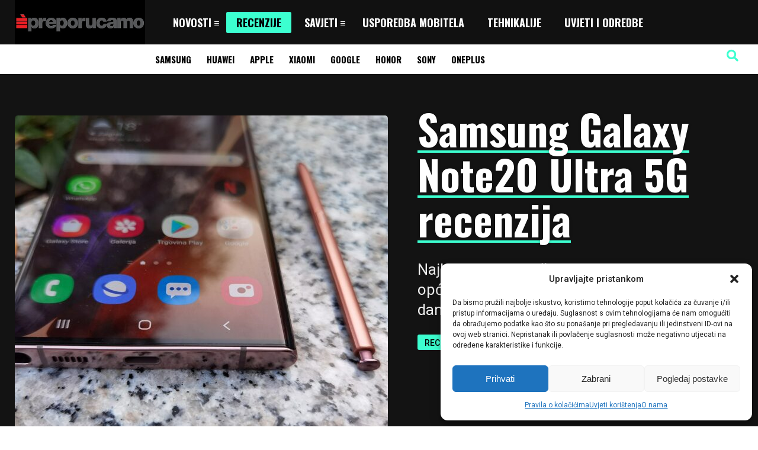

--- FILE ---
content_type: text/html; charset=UTF-8
request_url: https://preporucamo.com/samsung-galaxy-note20-ultra-recenzija/
body_size: 36525
content:
<!DOCTYPE HTML>
<html lang="hr" prefix="og: https://ogp.me/ns#">
<head>
    <!-- Meta Tags -->
    <meta http-equiv="Content-Type" content="text/html; charset=UTF-8" />

    <!-- Mobile Device Meta -->
    <meta name="viewport" content="width=device-width, initial-scale=1"> 

    <!-- Theme output -->
    
<!-- Search Engine Optimization by Rank Math - https://rankmath.com/ -->
<title>Samsung Galaxy Note20 Ultra 5G recenzija - Preporucamo.com – Recenzije mobitela, televizora, gadgeta i tehnologije</title>
<meta name="description" content="Najbolji Samsung želi biti najbolji mobitel općenito. Kakav je Note20 Ultra nakon mjesec dana korištenja?"/>
<meta name="robots" content="follow, index, max-snippet:-1, max-video-preview:-1, max-image-preview:large"/>
<link rel="canonical" href="https://preporucamo.com/samsung-galaxy-note20-ultra-recenzija/" />
<meta property="og:locale" content="hr_HR" />
<meta property="og:type" content="article" />
<meta property="og:title" content="Samsung Galaxy Note20 Ultra 5G recenzija - Preporucamo.com – Recenzije mobitela, televizora, gadgeta i tehnologije" />
<meta property="og:description" content="Najbolji Samsung želi biti najbolji mobitel općenito. Kakav je Note20 Ultra nakon mjesec dana korištenja?" />
<meta property="og:url" content="https://preporucamo.com/samsung-galaxy-note20-ultra-recenzija/" />
<meta property="og:site_name" content="Preporucamo.com" />
<meta property="article:publisher" content="https://www.facebook.com/preporucamo" />
<meta property="article:author" content="https://www.facebook.com/sasa.kovacicek" />
<meta property="article:tag" content="Samsung" />
<meta property="article:section" content="Recenzije" />
<meta property="og:updated_time" content="2021-10-25T15:52:27+02:00" />
<meta property="og:image" content="https://preporucamo.com/wp-content/uploads/2020/09/Note20-Ultra-16.jpg" />
<meta property="og:image:secure_url" content="https://preporucamo.com/wp-content/uploads/2020/09/Note20-Ultra-16.jpg" />
<meta property="og:image:width" content="1920" />
<meta property="og:image:height" content="1440" />
<meta property="og:image:alt" content="Samsung Galaxy Note20 Ultra 5G recenzija" />
<meta property="og:image:type" content="image/jpeg" />
<meta property="article:published_time" content="2020-09-27T11:39:24+02:00" />
<meta property="article:modified_time" content="2021-10-25T15:52:27+02:00" />
<meta name="twitter:card" content="summary_large_image" />
<meta name="twitter:title" content="Samsung Galaxy Note20 Ultra 5G recenzija - Preporucamo.com – Recenzije mobitela, televizora, gadgeta i tehnologije" />
<meta name="twitter:description" content="Najbolji Samsung želi biti najbolji mobitel općenito. Kakav je Note20 Ultra nakon mjesec dana korištenja?" />
<meta name="twitter:creator" content="@preporucamo" />
<meta name="twitter:image" content="https://preporucamo.com/wp-content/uploads/2020/09/Note20-Ultra-16.jpg" />
<meta name="twitter:label1" content="Written by" />
<meta name="twitter:data1" content="Saša Kovačićek" />
<meta name="twitter:label2" content="Time to read" />
<meta name="twitter:data2" content="11 minutes" />
<script type="application/ld+json" class="rank-math-schema">{"@context":"https://schema.org","@graph":[{"@type":"Place","@id":"https://preporucamo.com/#place","address":{"@type":"PostalAddress","streetAddress":"Bosanska 61","addressLocality":"Zagreb","postalCode":"10000","addressCountry":"Croatia"}},{"@type":["NewsMediaOrganization","Organization"],"@id":"https://preporucamo.com/#organization","name":"Preporucamo.com","url":"https://preporucamo.com","sameAs":["https://www.facebook.com/preporucamo"],"email":"sasa@preporucamo.com","address":{"@type":"PostalAddress","streetAddress":"Bosanska 61","addressLocality":"Zagreb","postalCode":"10000","addressCountry":"Croatia"},"logo":{"@type":"ImageObject","@id":"https://preporucamo.com/#logo","url":"https://preporucamo.com/wp-content/uploads/2020/02/logo-10-godina.png","contentUrl":"https://preporucamo.com/wp-content/uploads/2020/02/logo-10-godina.png","caption":"Preporucamo.com","inLanguage":"hr","width":"799","height":"106"},"location":{"@id":"https://preporucamo.com/#place"}},{"@type":"WebSite","@id":"https://preporucamo.com/#website","url":"https://preporucamo.com","name":"Preporucamo.com","publisher":{"@id":"https://preporucamo.com/#organization"},"inLanguage":"hr"},{"@type":"ImageObject","@id":"https://preporucamo.com/wp-content/uploads/2020/09/Note20-Ultra-16.jpg","url":"https://preporucamo.com/wp-content/uploads/2020/09/Note20-Ultra-16.jpg","width":"1920","height":"1440","inLanguage":"hr"},{"@type":"BreadcrumbList","@id":"https://preporucamo.com/samsung-galaxy-note20-ultra-recenzija/#breadcrumb","itemListElement":[{"@type":"ListItem","position":"1","item":{"@id":"https://preporucamo.com","name":"Home"}},{"@type":"ListItem","position":"2","item":{"@id":"https://preporucamo.com/recenzije/","name":"Recenzije"}},{"@type":"ListItem","position":"3","item":{"@id":"https://preporucamo.com/samsung-galaxy-note20-ultra-recenzija/","name":"Samsung Galaxy Note20 Ultra 5G recenzija"}}]},{"@type":"WebPage","@id":"https://preporucamo.com/samsung-galaxy-note20-ultra-recenzija/#webpage","url":"https://preporucamo.com/samsung-galaxy-note20-ultra-recenzija/","name":"Samsung Galaxy Note20 Ultra 5G recenzija - Preporucamo.com \u2013 Recenzije mobitela, televizora, gadgeta i tehnologije","datePublished":"2020-09-27T11:39:24+02:00","dateModified":"2021-10-25T15:52:27+02:00","isPartOf":{"@id":"https://preporucamo.com/#website"},"primaryImageOfPage":{"@id":"https://preporucamo.com/wp-content/uploads/2020/09/Note20-Ultra-16.jpg"},"inLanguage":"hr","breadcrumb":{"@id":"https://preporucamo.com/samsung-galaxy-note20-ultra-recenzija/#breadcrumb"}},{"@type":"Person","@id":"https://preporucamo.com/author/admin/","name":"Sa\u0161a Kova\u010di\u0107ek","description":"Popis \u010dlanaka koje je objavio Sa\u0161a Kova\u010di\u0107ek. Trenutno si na stranici .","url":"https://preporucamo.com/author/admin/","image":{"@type":"ImageObject","@id":"https://secure.gravatar.com/avatar/cbee77ab6c6bf3213e350b435a1e8aaa9af7b3e8c8fb2ee7298e9e7e7e1c454e?s=96&amp;d=monsterid&amp;r=x","url":"https://secure.gravatar.com/avatar/cbee77ab6c6bf3213e350b435a1e8aaa9af7b3e8c8fb2ee7298e9e7e7e1c454e?s=96&amp;d=monsterid&amp;r=x","caption":"Sa\u0161a Kova\u010di\u0107ek","inLanguage":"hr"},"sameAs":["https://preporucamo.com","https://www.facebook.com/sasa.kovacicek","https://twitter.com/https://twitter.com/preporucamo"],"worksFor":{"@id":"https://preporucamo.com/#organization"}},{"@type":"Article","headline":"Samsung Galaxy Note20 Ultra 5G recenzija - Preporucamo.com \u2013 Recenzije mobitela, televizora, gadgeta i","datePublished":"2020-09-27T11:39:24+02:00","dateModified":"2021-10-25T15:52:27+02:00","articleSection":"Recenzije, Recenzije mobitela","author":{"@id":"https://preporucamo.com/author/admin/","name":"Sa\u0161a Kova\u010di\u0107ek"},"publisher":{"@id":"https://preporucamo.com/#organization"},"description":"Najbolji Samsung \u017eeli biti najbolji mobitel op\u0107enito. Kakav je Note20 Ultra nakon mjesec dana kori\u0161tenja?","name":"Samsung Galaxy Note20 Ultra 5G recenzija - Preporucamo.com \u2013 Recenzije mobitela, televizora, gadgeta i","@id":"https://preporucamo.com/samsung-galaxy-note20-ultra-recenzija/#richSnippet","isPartOf":{"@id":"https://preporucamo.com/samsung-galaxy-note20-ultra-recenzija/#webpage"},"image":{"@id":"https://preporucamo.com/wp-content/uploads/2020/09/Note20-Ultra-16.jpg"},"inLanguage":"hr","mainEntityOfPage":{"@id":"https://preporucamo.com/samsung-galaxy-note20-ultra-recenzija/#webpage"}}]}</script>
<!-- /Rank Math WordPress SEO plugin -->

<link rel='dns-prefetch' href='//fonts.googleapis.com' />
<link rel="alternate" type="application/rss+xml" title="Preporucamo.com – Recenzije mobitela, televizora, gadgeta i tehnologije &raquo; Kanal" href="https://preporucamo.com/feed/" />
<link rel="alternate" type="application/rss+xml" title="Preporucamo.com – Recenzije mobitela, televizora, gadgeta i tehnologije &raquo; Kanal komentara" href="https://preporucamo.com/comments/feed/" />
<link rel="alternate" type="application/rss+xml" title="Preporucamo.com – Recenzije mobitela, televizora, gadgeta i tehnologije &raquo; Samsung Galaxy Note20 Ultra 5G recenzija Kanal komentara" href="https://preporucamo.com/samsung-galaxy-note20-ultra-recenzija/feed/" />
<link rel="alternate" title="oEmbed (JSON)" type="application/json+oembed" href="https://preporucamo.com/wp-json/oembed/1.0/embed?url=https%3A%2F%2Fpreporucamo.com%2Fsamsung-galaxy-note20-ultra-recenzija%2F" />
<link rel="alternate" title="oEmbed (XML)" type="text/xml+oembed" href="https://preporucamo.com/wp-json/oembed/1.0/embed?url=https%3A%2F%2Fpreporucamo.com%2Fsamsung-galaxy-note20-ultra-recenzija%2F&#038;format=xml" />
<style id='wp-img-auto-sizes-contain-inline-css' type='text/css'>
img:is([sizes=auto i],[sizes^="auto," i]){contain-intrinsic-size:3000px 1500px}
/*# sourceURL=wp-img-auto-sizes-contain-inline-css */
</style>
<style id='wp-emoji-styles-inline-css' type='text/css'>

	img.wp-smiley, img.emoji {
		display: inline !important;
		border: none !important;
		box-shadow: none !important;
		height: 1em !important;
		width: 1em !important;
		margin: 0 0.07em !important;
		vertical-align: -0.1em !important;
		background: none !important;
		padding: 0 !important;
	}
/*# sourceURL=wp-emoji-styles-inline-css */
</style>
<style id='wp-block-library-inline-css' type='text/css'>
:root{--wp-block-synced-color:#7a00df;--wp-block-synced-color--rgb:122,0,223;--wp-bound-block-color:var(--wp-block-synced-color);--wp-editor-canvas-background:#ddd;--wp-admin-theme-color:#007cba;--wp-admin-theme-color--rgb:0,124,186;--wp-admin-theme-color-darker-10:#006ba1;--wp-admin-theme-color-darker-10--rgb:0,107,160.5;--wp-admin-theme-color-darker-20:#005a87;--wp-admin-theme-color-darker-20--rgb:0,90,135;--wp-admin-border-width-focus:2px}@media (min-resolution:192dpi){:root{--wp-admin-border-width-focus:1.5px}}.wp-element-button{cursor:pointer}:root .has-very-light-gray-background-color{background-color:#eee}:root .has-very-dark-gray-background-color{background-color:#313131}:root .has-very-light-gray-color{color:#eee}:root .has-very-dark-gray-color{color:#313131}:root .has-vivid-green-cyan-to-vivid-cyan-blue-gradient-background{background:linear-gradient(135deg,#00d084,#0693e3)}:root .has-purple-crush-gradient-background{background:linear-gradient(135deg,#34e2e4,#4721fb 50%,#ab1dfe)}:root .has-hazy-dawn-gradient-background{background:linear-gradient(135deg,#faaca8,#dad0ec)}:root .has-subdued-olive-gradient-background{background:linear-gradient(135deg,#fafae1,#67a671)}:root .has-atomic-cream-gradient-background{background:linear-gradient(135deg,#fdd79a,#004a59)}:root .has-nightshade-gradient-background{background:linear-gradient(135deg,#330968,#31cdcf)}:root .has-midnight-gradient-background{background:linear-gradient(135deg,#020381,#2874fc)}:root{--wp--preset--font-size--normal:16px;--wp--preset--font-size--huge:42px}.has-regular-font-size{font-size:1em}.has-larger-font-size{font-size:2.625em}.has-normal-font-size{font-size:var(--wp--preset--font-size--normal)}.has-huge-font-size{font-size:var(--wp--preset--font-size--huge)}.has-text-align-center{text-align:center}.has-text-align-left{text-align:left}.has-text-align-right{text-align:right}.has-fit-text{white-space:nowrap!important}#end-resizable-editor-section{display:none}.aligncenter{clear:both}.items-justified-left{justify-content:flex-start}.items-justified-center{justify-content:center}.items-justified-right{justify-content:flex-end}.items-justified-space-between{justify-content:space-between}.screen-reader-text{border:0;clip-path:inset(50%);height:1px;margin:-1px;overflow:hidden;padding:0;position:absolute;width:1px;word-wrap:normal!important}.screen-reader-text:focus{background-color:#ddd;clip-path:none;color:#444;display:block;font-size:1em;height:auto;left:5px;line-height:normal;padding:15px 23px 14px;text-decoration:none;top:5px;width:auto;z-index:100000}html :where(.has-border-color){border-style:solid}html :where([style*=border-top-color]){border-top-style:solid}html :where([style*=border-right-color]){border-right-style:solid}html :where([style*=border-bottom-color]){border-bottom-style:solid}html :where([style*=border-left-color]){border-left-style:solid}html :where([style*=border-width]){border-style:solid}html :where([style*=border-top-width]){border-top-style:solid}html :where([style*=border-right-width]){border-right-style:solid}html :where([style*=border-bottom-width]){border-bottom-style:solid}html :where([style*=border-left-width]){border-left-style:solid}html :where(img[class*=wp-image-]){height:auto;max-width:100%}:where(figure){margin:0 0 1em}html :where(.is-position-sticky){--wp-admin--admin-bar--position-offset:var(--wp-admin--admin-bar--height,0px)}@media screen and (max-width:600px){html :where(.is-position-sticky){--wp-admin--admin-bar--position-offset:0px}}

/*# sourceURL=wp-block-library-inline-css */
</style><style id='global-styles-inline-css' type='text/css'>
:root{--wp--preset--aspect-ratio--square: 1;--wp--preset--aspect-ratio--4-3: 4/3;--wp--preset--aspect-ratio--3-4: 3/4;--wp--preset--aspect-ratio--3-2: 3/2;--wp--preset--aspect-ratio--2-3: 2/3;--wp--preset--aspect-ratio--16-9: 16/9;--wp--preset--aspect-ratio--9-16: 9/16;--wp--preset--color--black: #000000;--wp--preset--color--cyan-bluish-gray: #abb8c3;--wp--preset--color--white: #ffffff;--wp--preset--color--pale-pink: #f78da7;--wp--preset--color--vivid-red: #cf2e2e;--wp--preset--color--luminous-vivid-orange: #ff6900;--wp--preset--color--luminous-vivid-amber: #fcb900;--wp--preset--color--light-green-cyan: #7bdcb5;--wp--preset--color--vivid-green-cyan: #00d084;--wp--preset--color--pale-cyan-blue: #8ed1fc;--wp--preset--color--vivid-cyan-blue: #0693e3;--wp--preset--color--vivid-purple: #9b51e0;--wp--preset--gradient--vivid-cyan-blue-to-vivid-purple: linear-gradient(135deg,rgb(6,147,227) 0%,rgb(155,81,224) 100%);--wp--preset--gradient--light-green-cyan-to-vivid-green-cyan: linear-gradient(135deg,rgb(122,220,180) 0%,rgb(0,208,130) 100%);--wp--preset--gradient--luminous-vivid-amber-to-luminous-vivid-orange: linear-gradient(135deg,rgb(252,185,0) 0%,rgb(255,105,0) 100%);--wp--preset--gradient--luminous-vivid-orange-to-vivid-red: linear-gradient(135deg,rgb(255,105,0) 0%,rgb(207,46,46) 100%);--wp--preset--gradient--very-light-gray-to-cyan-bluish-gray: linear-gradient(135deg,rgb(238,238,238) 0%,rgb(169,184,195) 100%);--wp--preset--gradient--cool-to-warm-spectrum: linear-gradient(135deg,rgb(74,234,220) 0%,rgb(151,120,209) 20%,rgb(207,42,186) 40%,rgb(238,44,130) 60%,rgb(251,105,98) 80%,rgb(254,248,76) 100%);--wp--preset--gradient--blush-light-purple: linear-gradient(135deg,rgb(255,206,236) 0%,rgb(152,150,240) 100%);--wp--preset--gradient--blush-bordeaux: linear-gradient(135deg,rgb(254,205,165) 0%,rgb(254,45,45) 50%,rgb(107,0,62) 100%);--wp--preset--gradient--luminous-dusk: linear-gradient(135deg,rgb(255,203,112) 0%,rgb(199,81,192) 50%,rgb(65,88,208) 100%);--wp--preset--gradient--pale-ocean: linear-gradient(135deg,rgb(255,245,203) 0%,rgb(182,227,212) 50%,rgb(51,167,181) 100%);--wp--preset--gradient--electric-grass: linear-gradient(135deg,rgb(202,248,128) 0%,rgb(113,206,126) 100%);--wp--preset--gradient--midnight: linear-gradient(135deg,rgb(2,3,129) 0%,rgb(40,116,252) 100%);--wp--preset--font-size--small: 13px;--wp--preset--font-size--medium: 20px;--wp--preset--font-size--large: 36px;--wp--preset--font-size--x-large: 42px;--wp--preset--spacing--20: 0.44rem;--wp--preset--spacing--30: 0.67rem;--wp--preset--spacing--40: 1rem;--wp--preset--spacing--50: 1.5rem;--wp--preset--spacing--60: 2.25rem;--wp--preset--spacing--70: 3.38rem;--wp--preset--spacing--80: 5.06rem;--wp--preset--shadow--natural: 6px 6px 9px rgba(0, 0, 0, 0.2);--wp--preset--shadow--deep: 12px 12px 50px rgba(0, 0, 0, 0.4);--wp--preset--shadow--sharp: 6px 6px 0px rgba(0, 0, 0, 0.2);--wp--preset--shadow--outlined: 6px 6px 0px -3px rgb(255, 255, 255), 6px 6px rgb(0, 0, 0);--wp--preset--shadow--crisp: 6px 6px 0px rgb(0, 0, 0);}:where(.is-layout-flex){gap: 0.5em;}:where(.is-layout-grid){gap: 0.5em;}body .is-layout-flex{display: flex;}.is-layout-flex{flex-wrap: wrap;align-items: center;}.is-layout-flex > :is(*, div){margin: 0;}body .is-layout-grid{display: grid;}.is-layout-grid > :is(*, div){margin: 0;}:where(.wp-block-columns.is-layout-flex){gap: 2em;}:where(.wp-block-columns.is-layout-grid){gap: 2em;}:where(.wp-block-post-template.is-layout-flex){gap: 1.25em;}:where(.wp-block-post-template.is-layout-grid){gap: 1.25em;}.has-black-color{color: var(--wp--preset--color--black) !important;}.has-cyan-bluish-gray-color{color: var(--wp--preset--color--cyan-bluish-gray) !important;}.has-white-color{color: var(--wp--preset--color--white) !important;}.has-pale-pink-color{color: var(--wp--preset--color--pale-pink) !important;}.has-vivid-red-color{color: var(--wp--preset--color--vivid-red) !important;}.has-luminous-vivid-orange-color{color: var(--wp--preset--color--luminous-vivid-orange) !important;}.has-luminous-vivid-amber-color{color: var(--wp--preset--color--luminous-vivid-amber) !important;}.has-light-green-cyan-color{color: var(--wp--preset--color--light-green-cyan) !important;}.has-vivid-green-cyan-color{color: var(--wp--preset--color--vivid-green-cyan) !important;}.has-pale-cyan-blue-color{color: var(--wp--preset--color--pale-cyan-blue) !important;}.has-vivid-cyan-blue-color{color: var(--wp--preset--color--vivid-cyan-blue) !important;}.has-vivid-purple-color{color: var(--wp--preset--color--vivid-purple) !important;}.has-black-background-color{background-color: var(--wp--preset--color--black) !important;}.has-cyan-bluish-gray-background-color{background-color: var(--wp--preset--color--cyan-bluish-gray) !important;}.has-white-background-color{background-color: var(--wp--preset--color--white) !important;}.has-pale-pink-background-color{background-color: var(--wp--preset--color--pale-pink) !important;}.has-vivid-red-background-color{background-color: var(--wp--preset--color--vivid-red) !important;}.has-luminous-vivid-orange-background-color{background-color: var(--wp--preset--color--luminous-vivid-orange) !important;}.has-luminous-vivid-amber-background-color{background-color: var(--wp--preset--color--luminous-vivid-amber) !important;}.has-light-green-cyan-background-color{background-color: var(--wp--preset--color--light-green-cyan) !important;}.has-vivid-green-cyan-background-color{background-color: var(--wp--preset--color--vivid-green-cyan) !important;}.has-pale-cyan-blue-background-color{background-color: var(--wp--preset--color--pale-cyan-blue) !important;}.has-vivid-cyan-blue-background-color{background-color: var(--wp--preset--color--vivid-cyan-blue) !important;}.has-vivid-purple-background-color{background-color: var(--wp--preset--color--vivid-purple) !important;}.has-black-border-color{border-color: var(--wp--preset--color--black) !important;}.has-cyan-bluish-gray-border-color{border-color: var(--wp--preset--color--cyan-bluish-gray) !important;}.has-white-border-color{border-color: var(--wp--preset--color--white) !important;}.has-pale-pink-border-color{border-color: var(--wp--preset--color--pale-pink) !important;}.has-vivid-red-border-color{border-color: var(--wp--preset--color--vivid-red) !important;}.has-luminous-vivid-orange-border-color{border-color: var(--wp--preset--color--luminous-vivid-orange) !important;}.has-luminous-vivid-amber-border-color{border-color: var(--wp--preset--color--luminous-vivid-amber) !important;}.has-light-green-cyan-border-color{border-color: var(--wp--preset--color--light-green-cyan) !important;}.has-vivid-green-cyan-border-color{border-color: var(--wp--preset--color--vivid-green-cyan) !important;}.has-pale-cyan-blue-border-color{border-color: var(--wp--preset--color--pale-cyan-blue) !important;}.has-vivid-cyan-blue-border-color{border-color: var(--wp--preset--color--vivid-cyan-blue) !important;}.has-vivid-purple-border-color{border-color: var(--wp--preset--color--vivid-purple) !important;}.has-vivid-cyan-blue-to-vivid-purple-gradient-background{background: var(--wp--preset--gradient--vivid-cyan-blue-to-vivid-purple) !important;}.has-light-green-cyan-to-vivid-green-cyan-gradient-background{background: var(--wp--preset--gradient--light-green-cyan-to-vivid-green-cyan) !important;}.has-luminous-vivid-amber-to-luminous-vivid-orange-gradient-background{background: var(--wp--preset--gradient--luminous-vivid-amber-to-luminous-vivid-orange) !important;}.has-luminous-vivid-orange-to-vivid-red-gradient-background{background: var(--wp--preset--gradient--luminous-vivid-orange-to-vivid-red) !important;}.has-very-light-gray-to-cyan-bluish-gray-gradient-background{background: var(--wp--preset--gradient--very-light-gray-to-cyan-bluish-gray) !important;}.has-cool-to-warm-spectrum-gradient-background{background: var(--wp--preset--gradient--cool-to-warm-spectrum) !important;}.has-blush-light-purple-gradient-background{background: var(--wp--preset--gradient--blush-light-purple) !important;}.has-blush-bordeaux-gradient-background{background: var(--wp--preset--gradient--blush-bordeaux) !important;}.has-luminous-dusk-gradient-background{background: var(--wp--preset--gradient--luminous-dusk) !important;}.has-pale-ocean-gradient-background{background: var(--wp--preset--gradient--pale-ocean) !important;}.has-electric-grass-gradient-background{background: var(--wp--preset--gradient--electric-grass) !important;}.has-midnight-gradient-background{background: var(--wp--preset--gradient--midnight) !important;}.has-small-font-size{font-size: var(--wp--preset--font-size--small) !important;}.has-medium-font-size{font-size: var(--wp--preset--font-size--medium) !important;}.has-large-font-size{font-size: var(--wp--preset--font-size--large) !important;}.has-x-large-font-size{font-size: var(--wp--preset--font-size--x-large) !important;}
/*# sourceURL=global-styles-inline-css */
</style>

<style id='classic-theme-styles-inline-css' type='text/css'>
/*! This file is auto-generated */
.wp-block-button__link{color:#fff;background-color:#32373c;border-radius:9999px;box-shadow:none;text-decoration:none;padding:calc(.667em + 2px) calc(1.333em + 2px);font-size:1.125em}.wp-block-file__button{background:#32373c;color:#fff;text-decoration:none}
/*# sourceURL=/wp-includes/css/classic-themes.min.css */
</style>
<link rel='stylesheet' id='baguettebox-css-css' href='https://preporucamo.com/wp-content/plugins/gallery-block-lightbox/dist/baguetteBox.min.css?ver=1.12.0' type='text/css' media='all' />
<link rel='stylesheet' id='cmplz-general-css' href='https://preporucamo.com/wp-content/plugins/complianz-gdpr/assets/css/cookieblocker.min.css?ver=1767469237' type='text/css' media='all' />
<style id='ez-toc-style-inline-css' type='text/css'>
#ez-toc-container{background:#f9f9f9;border:1px solid #aaa;border-radius:4px;-webkit-box-shadow:0 1px 1px rgba(0,0,0,.05);box-shadow:0 1px 1px rgba(0,0,0,.05);display:table;margin-bottom:1em;padding:10px 20px 10px 10px;position:relative;width:auto}div.ez-toc-widget-container{padding:0;position:relative}#ez-toc-container.ez-toc-light-blue{background:#edf6ff}#ez-toc-container.ez-toc-white{background:#fff}#ez-toc-container.ez-toc-black{background:#000}#ez-toc-container.ez-toc-transparent{background:none transparent}div.ez-toc-widget-container ul{display:block}div.ez-toc-widget-container li{border:none;padding:0}div.ez-toc-widget-container ul.ez-toc-list{padding:10px}#ez-toc-container ul ul,.ez-toc div.ez-toc-widget-container ul ul{margin-left:1.5em}#ez-toc-container li,#ez-toc-container ul{margin:0;padding:0}#ez-toc-container li,#ez-toc-container ul,#ez-toc-container ul li,div.ez-toc-widget-container,div.ez-toc-widget-container li{background:none;list-style:none none;line-height:1.6;margin:0;overflow:hidden;z-index:1}#ez-toc-container .ez-toc-title{text-align:left;line-height:1.45;margin:0;padding:0}.ez-toc-title-container{display:table;width:100%}.ez-toc-title,.ez-toc-title-toggle{display:inline;text-align:left;vertical-align:middle}#ez-toc-container.ez-toc-black p.ez-toc-title{color:#fff}#ez-toc-container div.ez-toc-title-container+ul.ez-toc-list{margin-top:1em}.ez-toc-wrap-left{margin:0 auto 1em 0!important}.ez-toc-wrap-left-text{float:left}.ez-toc-wrap-right{margin:0 0 1em auto!important}.ez-toc-wrap-right-text{float:right}#ez-toc-container a{color:#444;box-shadow:none;text-decoration:none;text-shadow:none;display:inline-flex;align-items:stretch;flex-wrap:nowrap}#ez-toc-container a:visited{color:#9f9f9f}#ez-toc-container a:hover{text-decoration:underline}#ez-toc-container.ez-toc-black a,#ez-toc-container.ez-toc-black a:visited{color:#fff}#ez-toc-container a.ez-toc-toggle{display:flex;align-items:center}.ez-toc-widget-container ul.ez-toc-list li:before{content:" ";position:absolute;left:0;right:0;height:30px;line-height:30px;z-index:-1}.ez-toc-widget-container ul.ez-toc-list li.active{background-color:#ededed}.ez-toc-widget-container li.active>a{font-weight:900}.ez-toc-btn{display:inline-block;padding:6px 12px;margin-bottom:0;font-size:14px;font-weight:400;line-height:1.428571429;text-align:center;white-space:nowrap;vertical-align:middle;cursor:pointer;background-image:none;border:1px solid transparent;border-radius:4px;-webkit-user-select:none;-moz-user-select:none;-ms-user-select:none;-o-user-select:none;user-select:none}.ez-toc-btn:focus{outline:thin dotted #333;outline:5px auto -webkit-focus-ring-color;outline-offset:-2px}.ez-toc-btn:focus,.ez-toc-btn:hover{color:#333;text-decoration:none}.ez-toc-btn.active,.ez-toc-btn:active{background-image:none;outline:0;-webkit-box-shadow:inset 0 3px 5px rgba(0,0,0,.125);box-shadow:inset 0 3px 5px rgba(0,0,0,.125)}.ez-toc-btn-default{color:#333;background-color:#fff}.ez-toc-btn-default.active,.ez-toc-btn-default:active,.ez-toc-btn-default:focus,.ez-toc-btn-default:hover{color:#333;background-color:#ebebeb;border-color:#adadad}.ez-toc-btn-default.active,.ez-toc-btn-default:active{background-image:none}.ez-toc-btn-sm,.ez-toc-btn-xs{padding:5px 10px;font-size:12px;line-height:1.5;border-radius:3px}.ez-toc-btn-xs{padding:1px 5px}.ez-toc-btn-default{text-shadow:0 -1px 0 rgba(0,0,0,.2);-webkit-box-shadow:inset 0 1px 0 hsla(0,0%,100%,.15),0 1px 1px rgba(0,0,0,.075);box-shadow:inset 0 1px 0 hsla(0,0%,100%,.15),0 1px 1px rgba(0,0,0,.075)}.ez-toc-btn-default:active{-webkit-box-shadow:inset 0 3px 5px rgba(0,0,0,.125);box-shadow:inset 0 3px 5px rgba(0,0,0,.125)}.btn.active,.ez-toc-btn:active{background-image:none}.ez-toc-btn-default{text-shadow:0 1px 0 #fff;background-image:-webkit-gradient(linear,left 0,left 100%,from(#fff),to(#e0e0e0));background-image:-webkit-linear-gradient(top,#fff,#e0e0e0);background-image:-moz-linear-gradient(top,#fff 0,#e0e0e0 100%);background-image:linear-gradient(180deg,#fff 0,#e0e0e0);background-repeat:repeat-x;border-color:#ccc;filter:progid:DXImageTransform.Microsoft.gradient(startColorstr="#ffffffff",endColorstr="#ffe0e0e0",GradientType=0);filter:progid:DXImageTransform.Microsoft.gradient(enabled=false)}.ez-toc-btn-default:focus,.ez-toc-btn-default:hover{background-color:#e0e0e0;background-position:0 -15px}.ez-toc-btn-default.active,.ez-toc-btn-default:active{background-color:#e0e0e0;border-color:#dbdbdb}.ez-toc-pull-right{float:right!important;margin-left:10px}#ez-toc-container label.cssicon,#ez-toc-widget-container label.cssicon{height:30px}.ez-toc-glyphicon{position:relative;top:1px;display:inline-block;font-family:Glyphicons Halflings;-webkit-font-smoothing:antialiased;font-style:normal;font-weight:400;line-height:1;-moz-osx-font-smoothing:grayscale}.ez-toc-glyphicon:empty{width:1em}.ez-toc-toggle i.ez-toc-glyphicon{font-size:16px;margin-left:2px}#ez-toc-container input{position:absolute;left:-999em}#ez-toc-container input[type=checkbox]:checked+nav,#ez-toc-widget-container input[type=checkbox]:checked+nav{opacity:0;max-height:0;border:none;display:none}#ez-toc-container label{position:relative;cursor:pointer;display:initial}#ez-toc-container .ez-toc-js-icon-con{display:initial}#ez-toc-container .ez-toc-js-icon-con,#ez-toc-container .ez-toc-toggle label{float:right;position:relative;font-size:16px;padding:0;border:1px solid #999191;border-radius:5px;cursor:pointer;left:10px;width:35px}div#ez-toc-container .ez-toc-title{display:initial}.ez-toc-wrap-center{margin:0 auto 1em!important}#ez-toc-container a.ez-toc-toggle{color:#444;background:inherit;border:inherit}.ez-toc-toggle #item{position:absolute;left:-999em}label.cssicon .ez-toc-glyphicon:empty{font-size:16px;margin-left:2px}label.cssiconcheckbox{display:none}.ez-toc-widget-container ul li a{padding-left:10px;display:inline-flex;align-items:stretch;flex-wrap:nowrap}.ez-toc-widget-container ul.ez-toc-list li{height:auto!important}.ez-toc-cssicon{float:right;position:relative;font-size:16px;padding:0;border:1px solid #999191;border-radius:5px;cursor:pointer;left:10px;width:35px}.ez-toc-icon-toggle-span{display:flex;align-items:center;width:35px;height:30px;justify-content:center;direction:ltr}#ez-toc-container .eztoc-toggle-hide-by-default{display:none}.eztoc_no_heading_found{background-color:#ff0;padding-left:10px}.eztoc-hide{display:none}.term-description .ez-toc-title-container p:nth-child(2){width:50px;float:right;margin:0}.ez-toc-list.ez-toc-columns-2{column-count:2;column-gap:20px;column-fill:balance}.ez-toc-list.ez-toc-columns-2>li{display:block;break-inside:avoid;margin-bottom:8px;page-break-inside:avoid}.ez-toc-list.ez-toc-columns-3{column-count:3;column-gap:20px;column-fill:balance}.ez-toc-list.ez-toc-columns-3>li{display:block;break-inside:avoid;margin-bottom:8px;page-break-inside:avoid}.ez-toc-list.ez-toc-columns-4{column-count:4;column-gap:20px;column-fill:balance}.ez-toc-list.ez-toc-columns-4>li{display:block;break-inside:avoid;margin-bottom:8px;page-break-inside:avoid}.ez-toc-list.ez-toc-columns-optimized{column-fill:balance;orphans:2;widows:2}.ez-toc-list.ez-toc-columns-optimized>li{display:block;break-inside:avoid;page-break-inside:avoid}@media (max-width:768px){.ez-toc-list.ez-toc-columns-2,.ez-toc-list.ez-toc-columns-3,.ez-toc-list.ez-toc-columns-4{column-count:1;column-gap:0}}@media (max-width:1024px) and (min-width:769px){.ez-toc-list.ez-toc-columns-3,.ez-toc-list.ez-toc-columns-4{column-count:2}}.ez-toc-container-direction {direction: ltr;}.ez-toc-counter ul{counter-reset: item ;}.ez-toc-counter nav ul li a::before {content: counters(item, '.', decimal) '. ';display: inline-block;counter-increment: item;flex-grow: 0;flex-shrink: 0;margin-right: .2em; float: left; }.ez-toc-widget-direction {direction: ltr;}.ez-toc-widget-container ul{counter-reset: item ;}.ez-toc-widget-container nav ul li a::before {content: counters(item, '.', decimal) '. ';display: inline-block;counter-increment: item;flex-grow: 0;flex-shrink: 0;margin-right: .2em; float: left; }div#ez-toc-container .ez-toc-title {font-size: 120%;}div#ez-toc-container .ez-toc-title {font-weight: 500;}div#ez-toc-container ul li , div#ez-toc-container ul li a {font-size: 95%;}div#ez-toc-container ul li , div#ez-toc-container ul li a {font-weight: 500;}div#ez-toc-container nav ul ul li {font-size: 90%;}.ez-toc-box-title {font-weight: bold; margin-bottom: 10px; text-align: center; text-transform: uppercase; letter-spacing: 1px; color: #666; padding-bottom: 5px;position:absolute;top:-4%;left:5%;background-color: inherit;transition: top 0.3s ease;}.ez-toc-box-title.toc-closed {top:-25%;}
/*# sourceURL=ez-toc-style-inline-css */
</style>
<link rel='stylesheet' id='wittermag-wp-style-css' href='https://preporucamo.com/wp-content/themes/wittermag-wp/style.css?ver=1.9' type='text/css' media='all' />
<link rel='stylesheet' id='wittermag-wp-default-css' href='https://preporucamo.com/wp-content/themes/wittermag-wp/css/colors/default.css?ver=1.9' type='text/css' media='all' />
<link rel='stylesheet' id='wittermag-wp-responsive-css' href='https://preporucamo.com/wp-content/themes/wittermag-wp/css/responsive.css?ver=1.9' type='text/css' media='all' />
<link rel='stylesheet' id='owl-carousel-css' href='https://preporucamo.com/wp-content/themes/wittermag-wp/inc/owl-carousel/owl.carousel.css?ver=2.0.0' type='text/css' media='all' />
<link rel='stylesheet' id='fontawesome-css' href='https://preporucamo.com/wp-content/themes/wittermag-wp/css/fontawesome-free-5.14.0-web/css/all.min.css?ver=5.14.0' type='text/css' media='all' />
<link rel='stylesheet' id='wittermag-wp-fonts-css' href='//fonts.googleapis.com/css?family=Roboto%3A400%2C500%2C700%7COswald%3A400%2C700&#038;ver=1.0.0' type='text/css' media='all' />
<link rel='stylesheet' id='aps-styles-css' href='https://preporucamo.com/wp-content/plugins/aps-products/css/aps-styles.css?ver=10' type='text/css' media='all' />
<style id='aps-styles-inline-css' type='text/css'>
/* Define the CSS variables */ 
:root { 
--aps-skin-color-1:#d71717;
--aps-skin-color-2:#e72626;
--aps-skin-color-3:#f69999;
--aps-headings-color:#545556;
--aps-text-color:#727374;
--aps-border-color:#e8e9ea;
--aps-h1-font:30px; --aps-h2-font:24px; --aps-h3-font:20px; --aps-h4-font:18px; --aps-big-text:17px; --aps-med-text:16px; --aps-small-text:14px;
--aps-skin-border:none; --aps-skin-box-shadow:1px 1px 3px rgba(0,0,0, .12);
} 

/*# sourceURL=aps-styles-inline-css */
</style>
<link rel='stylesheet' id='imageviewer-css' href='https://preporucamo.com/wp-content/plugins/aps-products/css/imageviewer.css?ver=3.2' type='text/css' media='all' />
<link rel='stylesheet' id='nivo-lightbox-css' href='https://preporucamo.com/wp-content/plugins/aps-products/css/nivo-lightbox.css?ver=3.2' type='text/css' media='all' />
<style id='pcf-style-inline-css' type='text/css'>
/* Prepor Carousel Fix (scoped) */
#featured-container .owl-carousel.owl-height,
#featured-container .owl-carousel,
#featured-container .owl-stage,
#featured-container .owl-stage-outer{ height:auto !important; min-height:0 !important; }
#featured-container .owl-stage-outer{ overflow-x:hidden !important; overflow-y:visible !important; -webkit-overflow-scrolling:touch; }
#featured-container .owl-item,
#featured-container .owl-item > div,
#featured-container .inner-big,
#featured-container .inner-cell{ height:auto !important; min-height:0 !important; padding-bottom:0 !important; margin-bottom:0 !important; background:transparent !important; }
#featured-container .owl-item img{ width:100% !important; height:auto !important; display:block !important; object-fit:cover !important; max-width:100% !important; }

/* Mobile aspect wrapper */
@media (max-width:768px){
  #featured-container .pof-aspect{
    position:relative; width:100%;
    overflow:hidden; border-radius:12px;
  }
  #featured-container .pof-aspect > img{
    position:absolute; inset:0; width:100%; height:100%;
    object-fit:cover; display:block;
  }
}
/*# sourceURL=pcf-style-inline-css */
</style>
<script type="text/javascript" src="https://preporucamo.com/wp-includes/js/jquery/jquery.min.js?ver=3.7.1" id="jquery-core-js"></script>
<script type="text/javascript" src="https://preporucamo.com/wp-includes/js/jquery/jquery-migrate.min.js?ver=3.4.1" id="jquery-migrate-js"></script>
<script type="text/javascript" src="https://preporucamo.com/wp-content/plugins/aps-products/js/imageviewer.min.js?ver=3.2" id="imageviewer-js"></script>
<script type="text/javascript" src="https://preporucamo.com/wp-content/plugins/aps-products/js/nivo-lightbox.min.js?ver=3.2" id="nivo-lightbox-js"></script>
<script type="text/javascript" src="https://preporucamo.com/wp-content/plugins/aps-products/js/owl.carousel.min.js?ver=3.2" id="owl-carousel-js"></script>
<script type="text/javascript" id="aps-main-script-js-extra">
/* <![CDATA[ */
var aps_vars = {"ajaxurl":"https://preporucamo.com/wp-admin/admin-ajax.php","comp_link":"https://preporucamo.com/usporedba-list-page/","comp_max":"3","comp_cn":"aps_comp_82503393","show_panel":"1","comp_add":"Usporedi","comp_rem":"Makni iz usporedbe"};
//# sourceURL=aps-main-script-js-extra
/* ]]> */
</script>
<script type="text/javascript" src="https://preporucamo.com/wp-content/plugins/aps-products/js/aps-main-script-min.js?ver=10" id="aps-main-script-js"></script>
<link rel="https://api.w.org/" href="https://preporucamo.com/wp-json/" /><link rel="alternate" title="JSON" type="application/json" href="https://preporucamo.com/wp-json/wp/v2/posts/76656" /><link rel="EditURI" type="application/rsd+xml" title="RSD" href="https://preporucamo.com/xmlrpc.php?rsd" />
<meta name="generator" content="WordPress 6.9" />
<link rel='shortlink' href='https://preporucamo.com/?p=76656' />
    
    <script type="text/javascript">
        var ajaxurl = 'https://preporucamo.com/wp-admin/admin-ajax.php';
    </script>
			<style>.cmplz-hidden {
					display: none !important;
				}</style><script type="text/javascript" id="google_gtagjs" src="https://www.googletagmanager.com/gtag/js?id=G-1Z0KSXBYJ6" async="async"></script>
<script type="text/javascript" id="google_gtagjs-inline">
/* <![CDATA[ */
window.dataLayer = window.dataLayer || [];function gtag(){dataLayer.push(arguments);}gtag('js', new Date());gtag('config', 'G-1Z0KSXBYJ6', {} );
/* ]]> */
</script>
<!-- Custom Styling --><style type="text/css">.div-author, .home-author-text { display: none;}div.an-widget-title .home-post-date, div.masonry2cols-content .home-post-date { margin-left: 0px !important;}body.single div.home-author-text, body.single div.home-author-text { display: block;}</style>		<style type="text/css" id="wp-custom-css">
			/* FAQ (samo .pk-faq) */
.pk-faq details > summary,
.pk-faq details > summary *{
  font-family: inherit !important;
  text-transform: none !important;
  font-variant: normal !important;
  font-variant-caps: normal !important;
  letter-spacing: 0 !important;
}

.pk-faq details > summary{
  font-size: 18px !important;
  font-weight: 800 !important;
  line-height: 1.35 !important;
  cursor: pointer !important;
  margin: 0 !important;
}

.pk-faq details > summary strong{
  font-weight: 800 !important;
}

.pk-faq details{
  margin: 0 0 12px !important;
  font-size: 16px;
  line-height: 1.6;
}

.pk-faq details[open] > summary{
  margin-bottom: 8px !important;
}

.pk-faq details > summary:focus{
  outline: none !important;
}





.gallery, .gallery * {
  border: none !important;
  padding: 0 !important;
  margin: 0 !important;
  background: none !important;
  box-shadow: none !important;
}

.home h1 {
    position: absolute;
    left: -9999px;
}

#single-share .views-nr { display: none !important; }

.home h2 {
  background-color: #000;
  color: #00bfa5;
  padding: 10px 14px;
  display: inline-block;
  border-radius: 4px;
  font-weight: bold;
  font-size: 1.6rem;
  max-width: 100%;
  box-sizing: border-box;
  overflow-wrap: break-word; /* ensure long words wrap */
  word-break: break-word;
}

.home h2 a {
  color: #00bfa5;
  text-decoration: none;
  transition: color 0.3s ease;
}

.home h2 a:hover {
  color: #1de9b6; /* lighter variant for hover */
}

/* maknuto: "height: auto; }" jer je bilo bez selektora i blokiralo spremanje CSS-a */

.top-banner-wrapper {
    width: 100%;
    text-align: center;
    background: #fff; /* ili transparent ako hoćeš */
    z-index: 9999;
}
.top-banner-wrapper img {
    max-width: 100%;
    height: auto;
    display: block;
    margin: 0 auto;
}

.featured-posts .owl-item { cursor: pointer; }






/* TV kalkulator - responsive visina iframea */
.tvsc-embed iframe {
  height: 520px; /* desktop */
  max-height: 600px;
}

@media (max-width: 768px) {
  .tvsc-embed iframe {
    height: 620px; /* više prostora za mobile prikaz */
  }
}

/* Na stranici kategorije Recenzije prepiši naslov */
body.category-recenzije .page-title,
body.category-recenzije .archive-title {
    font-size: 0;          /* sakrije originalni tekst "Category: Recenzije" */
    line-height: 1.2;
}

body.category-recenzije .page-title::before,
body.category-recenzije .archive-title::before {
    content: "Recenzije";
    font-size: 3rem;       /* prilagodi po želji */
    font-weight: 700;
    display: block;
}

/* Na stranici Recenzije sakrij dupli naslov+opis iznad grida */
body.category-recenzije .cat-title,
body.category-recenzije .cat-desc {
    display: none !important;
}

/* Responsive usporedne tablice */
.spec-compare-wrap{
  max-width:980px;
  margin:18px auto;
  overflow-x:auto;
  -webkit-overflow-scrolling:touch;
}

.spec-compare{
  width:100%;
  min-width:720px;              /* ključno: tablica smije biti šira, wrapper scrolla */
  border-collapse:separate;
  border-spacing:0;
  border:1px solid #e6e6e6;
  border-radius:12px;
  overflow:hidden;
  font-family:system-ui,-apple-system,Segoe UI,Roboto,Arial,sans-serif;
}

.spec-compare thead th{
  background:#f6f7f9;
  font-weight:700;
}

.spec-compare th,
.spec-compare td{
  border-bottom:1px solid #eee;
  padding:12px;
  vertical-align:top;
}

.spec-compare tbody th{
  width:22%;
  text-align:left;
  background:#fcfcfd;
}

.spec-compare td ul{
  margin:0;
  padding-left:18px;
}

.spec-compare td li{
  margin:2px 0;
}

.note{
  font-size:13px;
  line-height:1.45;
  color:#444;
  margin:10px 2px 0;
}

/* zatvoren blok (kod tebe je bio prekinut na "margin") */
@media (max-width: 640px){
  .spec-compare{ min-width: 860px; }  /* 4 stupca traži više širine; scroll je očekivan */
  .spec-compare th, .spec-compare td{ padding:10px; font-size:14px; }
  .spec-compare-wrap::after{
    content:"↔ Povuci lijevo/desno za usporedbu";
    display:block;
    font-size:12px;
    color:#666;
    margin:8px 2px 0;
  }
}
		</style>
		 
	


</head>
<body class="wp-singular post-template-default single single-post postid-76656 single-format-standard wp-theme-wittermag-wp sp-easy-accordion-enabled">
	
	

	
	
	
	
		
	
	

    
<!-- Begin Header -->
<header>
    <!-- main-header -->
    <div class="main-header">
        <!-- Logo Img -->
        <a href="https://preporucamo.com/"><img class="logo" src="https://preporucamo.com/wp-content/uploads/2025/04/output-onlinepngtools-5.png" alt="Preporucamo.com – Recenzije mobitela, televizora, gadgeta i tehnologije" /></a>

        <!-- Navigation Menu -->
                <nav>
            <!-- Menu Toggle btn-->
            <div class="menu-toggle">
                <button type="button" id="menu-btn">
                    <span class="icon-bar"></span><span class="icon-bar"></span><span class="icon-bar"></span>
                </button>
            </div>                       
            <ul id="respMenu" class="ant-responsive-menu" data-menu-style="horizontal"><li id="menu-item-127622" class="menu-item menu-item-type-taxonomy menu-item-object-category menu-item-has-children menu-item-127622"><a href="https://preporucamo.com/novosti/">Novosti</a>
<ul class="sub-menu">
	<li id="menu-item-127623" class="menu-item menu-item-type-taxonomy menu-item-object-category menu-item-127623"><a href="https://preporucamo.com/novosti/mobiteli/">Mobiteli</a></li>
	<li id="menu-item-127627" class="menu-item menu-item-type-taxonomy menu-item-object-category menu-item-127627"><a href="https://preporucamo.com/novosti/tv-vijesti/">Televizori</a></li>
	<li id="menu-item-127636" class="menu-item menu-item-type-taxonomy menu-item-object-category menu-item-127636"><a href="https://preporucamo.com/tv-lineup/">TV lineup</a></li>
	<li id="menu-item-127626" class="menu-item menu-item-type-taxonomy menu-item-object-category menu-item-127626"><a href="https://preporucamo.com/novosti/gadgeti/">Gadgeti</a></li>
	<li id="menu-item-127639" class="menu-item menu-item-type-taxonomy menu-item-object-category menu-item-127639"><a href="https://preporucamo.com/elektricna-vozila/">Električna vozila</a></li>
	<li id="menu-item-127625" class="menu-item menu-item-type-taxonomy menu-item-object-category menu-item-127625"><a href="https://preporucamo.com/novosti/poslovanje/">Poslovanje</a></li>
	<li id="menu-item-141523" class="menu-item menu-item-type-taxonomy menu-item-object-category menu-item-141523"><a href="https://preporucamo.com/umjetna-inteligencija/">Umjetna inteligencija &#8211; AI</a></li>
</ul>
</li>
<li id="menu-item-127628" class="menu-item menu-item-type-taxonomy menu-item-object-category current-post-ancestor current-menu-parent current-post-parent menu-item-has-children menu-item-127628"><a href="https://preporucamo.com/recenzije/">Recenzije</a>
<ul class="sub-menu">
	<li id="menu-item-127632" class="menu-item menu-item-type-taxonomy menu-item-object-category current-post-ancestor current-menu-parent current-post-parent menu-item-127632"><a href="https://preporucamo.com/recenzije/recenzije-mobitela/">Recenzije mobitela</a></li>
	<li id="menu-item-127633" class="menu-item menu-item-type-taxonomy menu-item-object-category menu-item-127633"><a href="https://preporucamo.com/recenzije/recenzije-televizora/">Recenzije televizora</a></li>
	<li id="menu-item-127629" class="menu-item menu-item-type-taxonomy menu-item-object-category menu-item-127629"><a href="https://preporucamo.com/recenzije/recenzije-gadgeta/">Recenzije gadgeta</a></li>
	<li id="menu-item-127631" class="menu-item menu-item-type-taxonomy menu-item-object-category menu-item-127631"><a href="https://preporucamo.com/recenzije/recenzije-multimedije/">recenzije multimedije</a></li>
	<li id="menu-item-127630" class="menu-item menu-item-type-taxonomy menu-item-object-category menu-item-127630"><a href="https://preporucamo.com/recenzije/hifi-recenzije/">HiFi recenzije</a></li>
	<li id="menu-item-127634" class="menu-item menu-item-type-taxonomy menu-item-object-category menu-item-127634"><a href="https://preporucamo.com/recenzije/test-smartphone-kamera/">Test smartphone kamera</a></li>
</ul>
</li>
<li id="menu-item-127635" class="menu-item menu-item-type-taxonomy menu-item-object-category menu-item-has-children menu-item-127635"><a href="https://preporucamo.com/savjeti-za-kupnju/">Savjeti</a>
<ul class="sub-menu">
	<li id="menu-item-127638" class="menu-item menu-item-type-taxonomy menu-item-object-category menu-item-127638"><a href="https://preporucamo.com/vodic-za-kupovinu/">Vodič za kupovinu</a></li>
</ul>
</li>
<li id="menu-item-127641" class="menu-item menu-item-type-post_type menu-item-object-page menu-item-127641"><a href="https://preporucamo.com/usporedba-mobitela/">Usporedba mobitela</a></li>
<li id="menu-item-127637" class="menu-item menu-item-type-taxonomy menu-item-object-category menu-item-127637"><a href="https://preporucamo.com/tehnikalije/">Tehnikalije</a></li>
<li id="menu-item-146516" class="menu-item menu-item-type-post_type menu-item-object-page menu-item-146516"><a href="https://preporucamo.com/uvjeti-i-odredbe/">Uvjeti i Odredbe</a></li>
</ul>        </nav>
        
        <ul class="top-social">
                                                         <li><a href="https://www.facebook.com/preporucamo" rel="noopener noreferrer" target="_blank"><i class="fab fa-facebook-f"></i></a></li>          <li><a href="https://x.com/preporucamo" rel="noopener noreferrer" target="_blank"><i class="fab fa-twitter"></i></a></li>                          <li><a href="https://www.instagram.com/preporucamo/" rel="noopener noreferrer" target="_blank"><i class="fab fa-instagram"></i></a></li>                                  <li><a href="https://www.youtube.com/@sasakovacicek" rel="noopener noreferrer" target="_blank"><i class="fab fa-youtube"></i></a></li>                                                 <li class="search"><a role="button"><i id="myBtn" class="fas fa-search"></i></a></li>
        </ul>
    </div><!-- end .main-header -->

    <div class="menu-bottom">
                    <div class="wittermag-wp-secondary-menu">
                <nav class="menu-mobiteli-container"><ul id="menu-mobiteli" class="menu-home-links"><li id="menu-item-136080" class="menu-item menu-item-type-taxonomy menu-item-object-post_tag menu-item-136080"><a href="https://preporucamo.com/tag/samsung/">Samsung</a></li>
<li id="menu-item-136081" class="menu-item menu-item-type-taxonomy menu-item-object-post_tag menu-item-136081"><a href="https://preporucamo.com/tag/huawei/">Huawei</a></li>
<li id="menu-item-136082" class="menu-item menu-item-type-taxonomy menu-item-object-post_tag menu-item-136082"><a href="https://preporucamo.com/tag/apple/">Apple</a></li>
<li id="menu-item-136083" class="menu-item menu-item-type-taxonomy menu-item-object-post_tag menu-item-136083"><a href="https://preporucamo.com/tag/xiaomi/">Xiaomi</a></li>
<li id="menu-item-136084" class="menu-item menu-item-type-taxonomy menu-item-object-post_tag menu-item-136084"><a href="https://preporucamo.com/tag/google/">Google</a></li>
<li id="menu-item-136085" class="menu-item menu-item-type-taxonomy menu-item-object-post_tag menu-item-136085"><a href="https://preporucamo.com/tag/honor/">Honor</a></li>
<li id="menu-item-136086" class="menu-item menu-item-type-taxonomy menu-item-object-post_tag menu-item-136086"><a href="https://preporucamo.com/tag/sony/">Sony</a></li>
<li id="menu-item-136088" class="menu-item menu-item-type-taxonomy menu-item-object-post_tag menu-item-136088"><a href="https://preporucamo.com/tag/oneplus/">OnePlus</a></li>
</ul></nav>            </div><!-- end .wrap-categories -->  
            </div>

</header><!-- end #header --> 

<!-- The Modal for Search -->
<div id="myModal" class="modal">
    <!-- Search Modal content -->
    <div class="modal-content">
        <span class="close"><i class="fas fa-times"></i></span>
        <form id="searchform" name="searchform" method="get" action="https://preporucamo.com/">
    <input placeholder="To search type and hit enter" required="" type="text" name="s" id="search" autocomplete="off" />
    <input type="hidden" id="searchsubmit" />
</form><!-- end #searchform -->    </div><!-- end .modal-content -->
</div><!-- end #myModal -->  

<!-- Article Title / featured image / meta data -->
<div class="top-black-article">
        <div class="entry-top">
            
                    <div class="media-single-content">
                <img width="800" height="650" src="https://preporucamo.com/wp-content/uploads/2020/09/Note20-Ultra-16-800x650.jpg" class="attachment-wittermag-wp-thumbnail-single-image size-wittermag-wp-thumbnail-single-image wp-post-image" alt="Note20 Ultra 16" decoding="async" loading="lazy">            </div><!-- end .media-single-content -->
        
        <div   class="article-meta-data">
            <h1 class="article-title entry-title"><a>Samsung Galaxy Note20 Ultra 5G recenzija</a></h1>
            <p>Najbolji Samsung želi biti najbolji mobitel općenito. Kakav je Note20 Ultra nakon mjesec dana korištenja?</p>
            <div class="clear"></div>           
            <div class="home-ribbon-category"><a href="https://preporucamo.com/recenzije/">Recenzije</a> </div>
            <div class="home-author-text"><a href="https://preporucamo.com/author/admin/" title="Objave od: Saša Kovačićek" rel="author">Saša Kovačićek</a></div>
            <div class="home-post-date">27. rujna 2020.</div>        
        </div>
    </div><!-- end .entry-top -->
        <div class="clear"></div>
</div><!-- end .top-black-article -->

<!-- Begin Content -->
<div class="wrap-fullwidth ">

        <!-- Begin Right Content -->
    <div class="single-content">
      

        <article>
                                    <div class="post post-76656 type-post status-publish format-standard has-post-thumbnail hentry category-recenzije category-recenzije-mobitela tag-samsung" id="post-76656">

                <div id="single-share">
        <a class="fbbutton" target="_blank" href="https://www.facebook.com/sharer/sharer.php?u=https://preporucamo.com/samsung-galaxy-note20-ultra-recenzija/" onClick="javascript:window.open(this.href, '', 'menubar=no,toolbar=no,resizable=yes,scrollbars=yes,height=400,width=700');return false;"><i class="fab fa-facebook-f"></i></a>
        <a class="twbutton" target="_blank" href="https://twitter.com/intent/tweet?text=Check%20out%20this%20article:%20Samsung Galaxy Note20 Ultra 5G recenzija%20-%20https://preporucamo.com/samsung-galaxy-note20-ultra-recenzija/" onClick="javascript:window.open(this.href, '', 'menubar=no,toolbar=no,resizable=yes,scrollbars=yes,height=400,width=700');return false;"><i class="fab fa-twitter"></i></a>
                <a class="pinbutton" target="_blank" href="https://pinterest.com/pin/create/button/?url=https://preporucamo.com/samsung-galaxy-note20-ultra-recenzija/&amp;media=https://preporucamo.com/wp-content/uploads/2020/09/Note20-Ultra-16.jpg&amp;description=Samsung Galaxy Note20 Ultra 5G recenzija" onClick="javascript:window.open(this.href, '', 'menubar=no,toolbar=no,resizable=yes,scrollbars=yes,height=400,width=700');return false;"><i class="fab fa-pinterest-p"></i></a>
        <a class="wabutton" target="_blank" href="https://api.whatsapp.com/send?text=Samsung Galaxy Note20 Ultra 5G recenzija%20-%20https://preporucamo.com/samsung-galaxy-note20-ultra-recenzija/" data-action="share/whatsapp/share" onClick="javascript:window.open(this.href, '', 'menubar=no,toolbar=no,resizable=yes,scrollbars=yes,height=400,width=700');return false;"><i class="fab fa-whatsapp"></i></a>
        <div class="views-nr"><span>735</span><br /> Views</div>
        <div class="comm-line"></div>
        <a href="#comments" class="commbutton"><i class="fas fa-comment-alt"></i></a>
    </div><!-- end #single-share -->
            <div class="clear"></div>

                    <div class="entry">
                                                <div id="ez-toc-container" class="ez-toc-v2_0_80 counter-hierarchy ez-toc-counter ez-toc-grey ez-toc-container-direction">
<p class="ez-toc-title" style="cursor:inherit">Sadržaj</p>
<label for="ez-toc-cssicon-toggle-item-6976f52864823" class="ez-toc-cssicon-toggle-label"><span class="ez-toc-cssicon"><span class="eztoc-hide" style="display:none;">Toggle</span><span class="ez-toc-icon-toggle-span"><svg style="fill: #999;color:#999" xmlns="http://www.w3.org/2000/svg" class="list-377408" width="20px" height="20px" viewBox="0 0 24 24" fill="none"><path d="M6 6H4v2h2V6zm14 0H8v2h12V6zM4 11h2v2H4v-2zm16 0H8v2h12v-2zM4 16h2v2H4v-2zm16 0H8v2h12v-2z" fill="currentColor"></path></svg><svg style="fill: #999;color:#999" class="arrow-unsorted-368013" xmlns="http://www.w3.org/2000/svg" width="10px" height="10px" viewBox="0 0 24 24" version="1.2" baseProfile="tiny"><path d="M18.2 9.3l-6.2-6.3-6.2 6.3c-.2.2-.3.4-.3.7s.1.5.3.7c.2.2.4.3.7.3h11c.3 0 .5-.1.7-.3.2-.2.3-.5.3-.7s-.1-.5-.3-.7zM5.8 14.7l6.2 6.3 6.2-6.3c.2-.2.3-.5.3-.7s-.1-.5-.3-.7c-.2-.2-.4-.3-.7-.3h-11c-.3 0-.5.1-.7.3-.2.2-.3.5-.3.7s.1.5.3.7z"/></svg></span></span></label><input type="checkbox"  id="ez-toc-cssicon-toggle-item-6976f52864823"  aria-label="Toggle" /><nav><ul class='ez-toc-list ez-toc-list-level-1 ' ><li class='ez-toc-page-1 ez-toc-heading-level-2'><a class="ez-toc-link ez-toc-heading-1" href="#Specifikacije_Samsung_Galaxy_Note20_Ultra" >Specifikacije Samsung Galaxy Note20 Ultra</a></li><li class='ez-toc-page-1 ez-toc-heading-level-2'><a class="ez-toc-link ez-toc-heading-2" href="#Kuciste_i_ergonomija" >Kućište i ergonomija</a></li><li class='ez-toc-page-1 ez-toc-heading-level-2'><a class="ez-toc-link ez-toc-heading-3" href="#Ekran" >Ekran</a></li><li class='ez-toc-page-1 ez-toc-heading-level-2'><a class="ez-toc-link ez-toc-heading-4" href="#Hardver_i_performanse" >Hardver i performanse</a></li><li class='ez-toc-page-1 ez-toc-heading-level-2'><a class="ez-toc-link ez-toc-heading-5" href="#Telefonija_i_zvuk" >Telefonija i zvuk</a></li><li class='ez-toc-page-1 ez-toc-heading-level-2'><a class="ez-toc-link ez-toc-heading-6" href="#Softver" >Softver</a></li><li class='ez-toc-page-1 ez-toc-heading-level-2'><a class="ez-toc-link ez-toc-heading-7" href="#Baterija" >Baterija</a></li><li class='ez-toc-page-1 ez-toc-heading-level-2'><a class="ez-toc-link ez-toc-heading-8" href="#Kamere" >Kamere</a></li><li class='ez-toc-page-1 ez-toc-heading-level-2'><a class="ez-toc-link ez-toc-heading-9" href="#Zakljucak" >Zaključak</a></li></ul></nav></div>
<p>Skupo! No da, to je danas tako. Flagship mobiteli su dotaknuli granicu od 10.000 kn, i čini se da će tu i ostati, što je cijena Galaxy Note 20 Ultra mobitela. OK, dosta, neću više kukati o cijeni.</p>
<p>Samsung Note20 Ultra je izuzetno atraktivan mobitel. To je moj neskroman subjektivan dojam, ali i dojam 10-ak poznanika koji su ga vidjeli i zamijetili. Većina njih ne prati mobitele i oguglali su na nove modele u mom društvu, ali Note20 Ultra je svima zapao za oko &#8211; doslovno.</p>
<p>Nije teško pogoditi zašto: smeđa boja izgleda genijalno! Nakon što je Huawei odustao od presijavajućih boja, smeđi Note20 Ultra je uvjerljivo najatraktivniji flagship na tržištu.</p>
<p>Ne slažete se, izgled je stvar ukusa? Žao mi je, ali nemate pojma o estetici&#8230;</p>
<p><a href="https://preporucamo.com/wp-content/uploads/2020/08/Note-20-Ultra-5-1.jpg" class='wp-img-bg-off' rel='mygallery'><img loading="lazy" decoding="async" class="alignnone size-full wp-image-75920" src="https://preporucamo.com/wp-content/uploads/2020/08/Note-20-Ultra-5-1.jpg" alt="Note 20 Ultra 5 1" width="1600" height="1200" srcset="https://preporucamo.com/wp-content/uploads/2020/08/Note-20-Ultra-5-1.jpg 1600w, https://preporucamo.com/wp-content/uploads/2020/08/Note-20-Ultra-5-1-100x75.jpg 100w, https://preporucamo.com/wp-content/uploads/2020/08/Note-20-Ultra-5-1-300x225.jpg 300w, https://preporucamo.com/wp-content/uploads/2020/08/Note-20-Ultra-5-1-770x578.jpg 770w, https://preporucamo.com/wp-content/uploads/2020/08/Note-20-Ultra-5-1-1024x768.jpg 1024w, https://preporucamo.com/wp-content/uploads/2020/08/Note-20-Ultra-5-1-1536x1152.jpg 1536w, https://preporucamo.com/wp-content/uploads/2020/08/Note-20-Ultra-5-1-240x180.jpg 240w" sizes="auto, (max-width: 1600px) 100vw, 1600px" /></a></p>
<p>Je li to dovoljno da se <a href="https://preporucamo.com/galaxy-note-20-ultra-vs-s20-ultra/2020/08/22/"><strong>odmakne od S20 Ultra?</strong></a> Što je sve Samsung pripremio za Note20 Ultra? Koliko utječe novi, štedljiviji LTPS ekran a koliko 500 mAh manja baterija na autonomiju?</p>
<p>Što je s kamerama, kako radi UFS 3.1? A tu je i olovčica. Dojmovi slijede.</p>
<h2><span class="ez-toc-section" id="Specifikacije_Samsung_Galaxy_Note20_Ultra"></span><span style="color: #ff0000;"><strong>Specifikacije Samsung Galaxy Note20 Ultra</strong></span><span class="ez-toc-section-end"></span></h2>
<ul>
<li><strong>Zaslon:</strong> 6.9″, 1440 x 3088, 19.5 : 9 Dynamic AMOLED 2X, DCI-P3, HDR+, Gorilla Victus staklo, 496 ppi, adaptivnih 120 Hz</li>
<li><strong>Čipset: </strong>Exynos 990 (7 nm+), Octa-core (2x 2.73 GHz Mongoose M5 + 2x 2.50 GHz Cortex-A76 + 4x 2.0 GHz Cortex-A55)</li>
<li><strong>GPU:</strong> Mali-G77 MP11</li>
<li><strong>Memorija:</strong> 12 GB LPDDR5 RAM / 256 UFS 3.1 za pohranu + microSDXC</li>
<li><strong>Kamere:</strong>
<ul>
<li>glavna 108 MP, 1/1.33″, F1.8, OIS + EIS, PDAF/Laser AF, 9-1 pixel binning, 8K@24 FPS video</li>
<li>5x zum 12 MP, periskopska kamera, F3.0, 120 mm, OIS, PDAF, 50x hibridni zum</li>
<li>ultraširoka 12 MP,  F2.2, 1/2.55″, 13 mm</li>
</ul>
</li>
<li><strong>Selfie kamere:</strong>
<ul>
<li>10 MP, F2.2, 26 mm, 1/3.2&#8243;, Dual Pixel PDAF</li>
</ul>
</li>
<li><strong>Povezivanje:</strong> USB-C, Wi-Fi 802.11 a/b/g/n/ac/ax, dual-band, Bluetooth v5.0, A2DP, LE, aptX, A-GPS, GLONASS, BDS, GALILEO</li>
<li><strong>Baterija:</strong> neizmjenjiva Li-Ion 4500 mAh, 25 W brzo punjenje + 15 W bežično punjenje + 4.5W reverzibilno bežično punjenje</li>
<li><strong>Platforma:</strong> Android 10 + One UI 2.5</li>
<li><strong>Sim kartica: </strong>Hybrid Dual SIM (Nano-SIM, dual stand-by)</li>
<li><strong>Ostalo</strong>: S-Pen, prepoznavanje lica, stereo zvučnici, ultrazvučni čitač otiska prsta u zaslonu, IP68 vodootpornost</li>
<li><strong>Gabariti</strong>: 164.8 x 77.2 x 8.1 mm, 208 g</li>
<li><strong>Cijena: 9999 kn (rujan 2020)</strong></li>
</ul>
<p><a href="https://preporucamo.com/wp-content/uploads/2020/08/Note-20-Ultra-201.jpg" class='wp-img-bg-off' rel='mygallery'><img loading="lazy" decoding="async" class="alignnone size-full wp-image-75905" src="https://preporucamo.com/wp-content/uploads/2020/08/Note-20-Ultra-201.jpg" alt="Note 20 Ultra 201" width="1400" height="1036" srcset="https://preporucamo.com/wp-content/uploads/2020/08/Note-20-Ultra-201.jpg 1400w, https://preporucamo.com/wp-content/uploads/2020/08/Note-20-Ultra-201-100x74.jpg 100w, https://preporucamo.com/wp-content/uploads/2020/08/Note-20-Ultra-201-300x222.jpg 300w, https://preporucamo.com/wp-content/uploads/2020/08/Note-20-Ultra-201-770x570.jpg 770w, https://preporucamo.com/wp-content/uploads/2020/08/Note-20-Ultra-201-1024x758.jpg 1024w" sizes="auto, (max-width: 1400px) 100vw, 1400px" /></a></p>
<h2><span class="ez-toc-section" id="Kuciste_i_ergonomija"></span><span style="color: #ff0000;"><strong>Kućište i ergonomija</strong></span><span class="ez-toc-section-end"></span></h2>
<p>Ovo je dio gdje Note20 Ultra briljira. Samsung je napravio četvrtastije uglove od S20 Ultre, otok s kamerama dodatno izbočio te premijerno ugradio najnoviju i najbolju zaštitu ekrana, <a href="https://preporucamo.com/gorilla-glass-victus/2020/07/24/"><strong>Gorilla Glass Victus.</strong></a></p>
<p>Ekran i stražnje staklo su sada otporniji na ogrebotine, i otporniji na padove &#8211; što je pohvalno.</p>
<p>Spomenuti četvrtasti uglovi izgledaju vrlo dobro, ali na ovako velikom mobitelu ugodnije je držati zaobljenije rubove.</p>

		<style type="text/css">
			#gallery-9 {
				margin: auto;
			}
			#gallery-9 .gallery-item {
				float: left;
				margin-top: 10px;
				text-align: center;
				width: 50%;
			}
			#gallery-9 img {
				border: 2px solid #cfcfcf;
			}
			#gallery-9 .gallery-caption {
				margin-left: 0;
			}
			/* see gallery_shortcode() in wp-includes/media.php */
		</style>
		<div id='gallery-9' class='gallery galleryid-76656 gallery-columns-2 gallery-size-large'><dl class='gallery-item'>
			<dt class='gallery-icon landscape'>
				<a href='https://preporucamo.com/wp-content/uploads/2020/08/Note-20-Ultra-9.jpg'><img loading="lazy" decoding="async" width="950" height="641" src="https://preporucamo.com/wp-content/uploads/2020/08/Note-20-Ultra-9-1024x691.jpg" class="attachment-large size-large" alt="Note 20 Ultra 9" srcset="https://preporucamo.com/wp-content/uploads/2020/08/Note-20-Ultra-9-1024x691.jpg 1024w, https://preporucamo.com/wp-content/uploads/2020/08/Note-20-Ultra-9-100x68.jpg 100w, https://preporucamo.com/wp-content/uploads/2020/08/Note-20-Ultra-9-300x203.jpg 300w, https://preporucamo.com/wp-content/uploads/2020/08/Note-20-Ultra-9-770x520.jpg 770w, https://preporucamo.com/wp-content/uploads/2020/08/Note-20-Ultra-9-1536x1037.jpg 1536w, https://preporucamo.com/wp-content/uploads/2020/08/Note-20-Ultra-9.jpg 1600w" sizes="auto, (max-width: 950px) 100vw, 950px"></a>
			</dt></dl><dl class='gallery-item'>
			<dt class='gallery-icon landscape'>
				<a href='https://preporucamo.com/wp-content/uploads/2020/08/Note-20-Ultra-10.jpg'><img loading="lazy" decoding="async" width="950" height="641" src="https://preporucamo.com/wp-content/uploads/2020/08/Note-20-Ultra-10-1024x691.jpg" class="attachment-large size-large" alt="Note 20 Ultra 10" srcset="https://preporucamo.com/wp-content/uploads/2020/08/Note-20-Ultra-10-1024x691.jpg 1024w, https://preporucamo.com/wp-content/uploads/2020/08/Note-20-Ultra-10-100x68.jpg 100w, https://preporucamo.com/wp-content/uploads/2020/08/Note-20-Ultra-10-300x203.jpg 300w, https://preporucamo.com/wp-content/uploads/2020/08/Note-20-Ultra-10-770x520.jpg 770w, https://preporucamo.com/wp-content/uploads/2020/08/Note-20-Ultra-10-1536x1037.jpg 1536w, https://preporucamo.com/wp-content/uploads/2020/08/Note-20-Ultra-10.jpg 1600w" sizes="auto, (max-width: 950px) 100vw, 950px"></a>
			</dt></dl><br style="clear: both" /><dl class='gallery-item'>
			<dt class='gallery-icon landscape'>
				<a href='https://preporucamo.com/wp-content/uploads/2020/08/Note-20-Ultra-11.jpg'><img loading="lazy" decoding="async" width="950" height="641" src="https://preporucamo.com/wp-content/uploads/2020/08/Note-20-Ultra-11-1024x691.jpg" class="attachment-large size-large" alt="Note 20 Ultra 11" srcset="https://preporucamo.com/wp-content/uploads/2020/08/Note-20-Ultra-11-1024x691.jpg 1024w, https://preporucamo.com/wp-content/uploads/2020/08/Note-20-Ultra-11-100x68.jpg 100w, https://preporucamo.com/wp-content/uploads/2020/08/Note-20-Ultra-11-300x203.jpg 300w, https://preporucamo.com/wp-content/uploads/2020/08/Note-20-Ultra-11-770x520.jpg 770w, https://preporucamo.com/wp-content/uploads/2020/08/Note-20-Ultra-11-1536x1037.jpg 1536w, https://preporucamo.com/wp-content/uploads/2020/08/Note-20-Ultra-11.jpg 1600w" sizes="auto, (max-width: 950px) 100vw, 950px"></a>
			</dt></dl><dl class='gallery-item'>
			<dt class='gallery-icon landscape'>
				<a href='https://preporucamo.com/wp-content/uploads/2020/08/Note-20-Ultra-12.jpg'><img loading="lazy" decoding="async" width="950" height="641" src="https://preporucamo.com/wp-content/uploads/2020/08/Note-20-Ultra-12-1024x691.jpg" class="attachment-large size-large" alt="Note 20 Ultra 12" srcset="https://preporucamo.com/wp-content/uploads/2020/08/Note-20-Ultra-12-1024x691.jpg 1024w, https://preporucamo.com/wp-content/uploads/2020/08/Note-20-Ultra-12-100x68.jpg 100w, https://preporucamo.com/wp-content/uploads/2020/08/Note-20-Ultra-12-300x203.jpg 300w, https://preporucamo.com/wp-content/uploads/2020/08/Note-20-Ultra-12-770x520.jpg 770w, https://preporucamo.com/wp-content/uploads/2020/08/Note-20-Ultra-12-1536x1037.jpg 1536w, https://preporucamo.com/wp-content/uploads/2020/08/Note-20-Ultra-12.jpg 1600w" sizes="auto, (max-width: 950px) 100vw, 950px"></a>
			</dt></dl><br style="clear: both" />
		</div>

<p>Jer, Note20 Ultra je velik, da ne bude zabune, po svim mjerilima. Iako su bezeli, tj. okviri oko ekrana izuzetno mali, ekrančina ima 6.9&#8243; dijagonale.</p>
<p>Bokovi su ugodno zaobljeni, našlo se mjesta i za normalne tipke, a veseli i što je Samsung odustao od zasebne tipke za Bixby. Više ga i ne spominju.</p>
<p>Vjerojatno ste primijetili, S-Pen je sada smješten na lijevom dijelu.</p>
<p>Stereo zvučnici su fini, iako bi mogli imati više basa, no u usporedbi s mono zvučnikom poput onoga na P40 Pro, gledanje <a href="https://preporucamo.com/netflix-hdr-stigao-na-hrpu-samsung-mobitela/2020/03/11/"><strong>Netflixa</strong> </a>je značajno ugodnije i bolje na Note20 Ultra.</p>
<p><a href="https://preporucamo.com/wp-content/uploads/2020/09/Note20-Ultra-16.jpg" class='wp-img-bg-off' rel='mygallery'><img loading="lazy" decoding="async" class="alignnone size-full wp-image-76665" src="https://preporucamo.com/wp-content/uploads/2020/09/Note20-Ultra-16.jpg" alt="Note20 Ultra 16" width="1920" height="1440" srcset="https://preporucamo.com/wp-content/uploads/2020/09/Note20-Ultra-16.jpg 1920w, https://preporucamo.com/wp-content/uploads/2020/09/Note20-Ultra-16-100x75.jpg 100w, https://preporucamo.com/wp-content/uploads/2020/09/Note20-Ultra-16-300x225.jpg 300w, https://preporucamo.com/wp-content/uploads/2020/09/Note20-Ultra-16-770x578.jpg 770w, https://preporucamo.com/wp-content/uploads/2020/09/Note20-Ultra-16-1024x768.jpg 1024w, https://preporucamo.com/wp-content/uploads/2020/09/Note20-Ultra-16-1536x1152.jpg 1536w, https://preporucamo.com/wp-content/uploads/2020/09/Note20-Ultra-16-240x180.jpg 240w" sizes="auto, (max-width: 1920px) 100vw, 1920px" /></a></p>
<p>Rupica za selfie kameru je sada još manja, a okviri i gore i dolje su praktično nepostojeći &#8211; izvrsno! Približavamo se idealu gdje je cijeli mobitel ekran.</p>

		<style type="text/css">
			#gallery-10 {
				margin: auto;
			}
			#gallery-10 .gallery-item {
				float: left;
				margin-top: 10px;
				text-align: center;
				width: 50%;
			}
			#gallery-10 img {
				border: 2px solid #cfcfcf;
			}
			#gallery-10 .gallery-caption {
				margin-left: 0;
			}
			/* see gallery_shortcode() in wp-includes/media.php */
		</style>
		<div id='gallery-10' class='gallery galleryid-76656 gallery-columns-2 gallery-size-large'><dl class='gallery-item'>
			<dt class='gallery-icon landscape'>
				<a href='https://preporucamo.com/wp-content/uploads/2020/09/Note20-Ultra-22.jpg'><img loading="lazy" decoding="async" width="950" height="713" src="https://preporucamo.com/wp-content/uploads/2020/09/Note20-Ultra-22-1024x768.jpg" class="attachment-large size-large" alt="Note20 Ultra 22" srcset="https://preporucamo.com/wp-content/uploads/2020/09/Note20-Ultra-22-1024x768.jpg 1024w, https://preporucamo.com/wp-content/uploads/2020/09/Note20-Ultra-22-100x75.jpg 100w, https://preporucamo.com/wp-content/uploads/2020/09/Note20-Ultra-22-300x225.jpg 300w, https://preporucamo.com/wp-content/uploads/2020/09/Note20-Ultra-22-770x578.jpg 770w, https://preporucamo.com/wp-content/uploads/2020/09/Note20-Ultra-22-1536x1152.jpg 1536w, https://preporucamo.com/wp-content/uploads/2020/09/Note20-Ultra-22-240x180.jpg 240w, https://preporucamo.com/wp-content/uploads/2020/09/Note20-Ultra-22.jpg 1920w" sizes="auto, (max-width: 950px) 100vw, 950px"></a>
			</dt></dl><dl class='gallery-item'>
			<dt class='gallery-icon landscape'>
				<a href='https://preporucamo.com/wp-content/uploads/2020/09/Note20-Ultra-19.jpg'><img loading="lazy" decoding="async" width="950" height="713" src="https://preporucamo.com/wp-content/uploads/2020/09/Note20-Ultra-19-1024x768.jpg" class="attachment-large size-large" alt="Note20 Ultra 19" srcset="https://preporucamo.com/wp-content/uploads/2020/09/Note20-Ultra-19-1024x768.jpg 1024w, https://preporucamo.com/wp-content/uploads/2020/09/Note20-Ultra-19-100x75.jpg 100w, https://preporucamo.com/wp-content/uploads/2020/09/Note20-Ultra-19-300x225.jpg 300w, https://preporucamo.com/wp-content/uploads/2020/09/Note20-Ultra-19-770x578.jpg 770w, https://preporucamo.com/wp-content/uploads/2020/09/Note20-Ultra-19-1536x1152.jpg 1536w, https://preporucamo.com/wp-content/uploads/2020/09/Note20-Ultra-19-240x180.jpg 240w, https://preporucamo.com/wp-content/uploads/2020/09/Note20-Ultra-19.jpg 1920w" sizes="auto, (max-width: 950px) 100vw, 950px"></a>
			</dt></dl><br style="clear: both" />
		</div>

<p>Estetski, otok s kamerama &#8211; iako je zaista jako ispupčen &#8211; izgleda bolje od onoga na S20 Ultra. Manji je i elegantniji. Osobno, S20 Ultra mi se nije svidio, Note20 Ultra bi rado koristio svaki dan. Vrag je u detaljima :-).</p>
<p>Ukupan dojam? Izvrstan. Samsung Galaxy Note20 Ultra je jako dobro napravljen, od premium materijala. Ovo je najviša klasa mobitel, i to se vidi i osjeti.</p>
<p>Mjesto za poboljašanje? Okvir od nehrđajućeg čelika bi bio šlag na tortu&#8230;</p>
<h2><span class="ez-toc-section" id="Ekran"></span><span style="color: #ff0000;"><strong>Ekran</strong></span><span class="ez-toc-section-end"></span></h2>
<p>Očekivano, izvrstan. U svim uvjetima, pod svim kutevima, dovoljno svijetao i za gledanje po suncu. Samsung oduvijek radi izvrsne ekrane &#8211; zapravo, od Note 4 naovamo &#8211; pa niti Note20 Ultra nije iznimka.</p>
<p><a href="https://preporucamo.com/wp-content/uploads/2020/09/Note20-Ultra-14.jpg" class='wp-img-bg-off' rel='mygallery'><img loading="lazy" decoding="async" class="alignnone size-full wp-image-76664" src="https://preporucamo.com/wp-content/uploads/2020/09/Note20-Ultra-14.jpg" alt="Note20 Ultra 14" width="1920" height="1440" srcset="https://preporucamo.com/wp-content/uploads/2020/09/Note20-Ultra-14.jpg 1920w, https://preporucamo.com/wp-content/uploads/2020/09/Note20-Ultra-14-100x75.jpg 100w, https://preporucamo.com/wp-content/uploads/2020/09/Note20-Ultra-14-300x225.jpg 300w, https://preporucamo.com/wp-content/uploads/2020/09/Note20-Ultra-14-770x578.jpg 770w, https://preporucamo.com/wp-content/uploads/2020/09/Note20-Ultra-14-1024x768.jpg 1024w, https://preporucamo.com/wp-content/uploads/2020/09/Note20-Ultra-14-1536x1152.jpg 1536w, https://preporucamo.com/wp-content/uploads/2020/09/Note20-Ultra-14-240x180.jpg 240w" sizes="auto, (max-width: 1920px) 100vw, 1920px" /></a></p>
<p>No glavna razlika u odnosu na S20 Ultra jest 120 Hz, ali uz <a href="https://preporucamo.com/note-20-ultra-da-molim/2020/06/19/"><strong>adaptivni mod rada. </strong></a></p>
<p>Visoki refresh rate je najbolji pojedinačni feature 2020 mobitela, jer znatno pridonosi glatkoći rada, i primjerice, skrolanju web stranicama.</p>
<p>Ovisno o načinu uporabe, adaptivni refresh rate osvježava ekran sljedećim brzinama:</p>
<p><a href="https://preporucamo.com/wp-content/uploads/2020/09/Screenshot_20200822-172536_Settings.jpg" class='wp-img-bg-off' rel='mygallery'><img loading="lazy" decoding="async" class="wp-image-76672 size-large aligncenter" src="https://preporucamo.com/wp-content/uploads/2020/09/Screenshot_20200822-172536_Settings-478x1024.jpg" alt="Screenshot 20200822 172536 Settings" width="478" height="1024" srcset="https://preporucamo.com/wp-content/uploads/2020/09/Screenshot_20200822-172536_Settings-478x1024.jpg 478w, https://preporucamo.com/wp-content/uploads/2020/09/Screenshot_20200822-172536_Settings-47x100.jpg 47w, https://preporucamo.com/wp-content/uploads/2020/09/Screenshot_20200822-172536_Settings-140x300.jpg 140w, https://preporucamo.com/wp-content/uploads/2020/09/Screenshot_20200822-172536_Settings-770x1651.jpg 770w, https://preporucamo.com/wp-content/uploads/2020/09/Screenshot_20200822-172536_Settings-716x1536.jpg 716w, https://preporucamo.com/wp-content/uploads/2020/09/Screenshot_20200822-172536_Settings-955x2048.jpg 955w, https://preporucamo.com/wp-content/uploads/2020/09/Screenshot_20200822-172536_Settings.jpg 1080w" sizes="auto, (max-width: 478px) 100vw, 478px" /></a></p>
<ul>
<li><strong>120 Hz za normalno korištenje (UI, animacije, web browsanje, skrolanje)</strong></li>
<li><strong>120 Hz, 60 Hz ili 30Hz za gaming – ovisno o igri, koji framerate podržava</strong></li>
<li><strong>24 Hz za filmove</strong></li>
<li><strong>10 Hz za statični sadržaj – fotografija, čitanje web sadržaja / dokumenata itd</strong></li>
</ul>
<p>Prisjetimo se: S20 obitelj je donijela superglatkih 120 Hz, ali ta postavka troši dosta struje – autonomija se smanjuje za cca 20 – 25%. Samsung kaže da je ekran na Note20 Ultra štedljiviji u prosjeku 22% u odnosu na S20 Ultra, a kad radi na 10 Hz ušteda se penje na čak 60%.</p>
<p>Ne zaboravimo i na Samsungov izum, genijalan Always On ekran kojeg su danas prigrlili i drugi brendovi.</p>
<p>Kad se podvuče crta, ovo je najbolji i najnapredniji ekran u mobitelima općenito.</p>
<h2><span class="ez-toc-section" id="Hardver_i_performanse"></span><span style="color: #ff0000;"><strong>Hardver i performanse</strong></span><span class="ez-toc-section-end"></span></h2>
<p>Znamo: Samsung trpi kritike zbog Exynos 990 čipseta koji ima starije CPU jezgre i lošiji GPU od Snapdragona 865, posebice 865+ koji se pak ugrađuje u non EU Galaxy Note20 mobitele.</p>
<p>Razlika se osjeti, no budimo realni: Exynos 990 je punokrvni flagship čipset, radi izvrsno samo eto, nije najbolji na svijetu &#8211; to je danas Snapdragon 865+.</p>
<p>Exynos 990 suvereno vrti One UI 2.5, najnovije igre &#8211; osim ako ste jako zagriženi gamer, onda se osjeti throttling nakon duljeg igranja &#8211; pa razloge za kritiku nema. Pogledajte testove, uostalom:</p>

		<style type="text/css">
			#gallery-11 {
				margin: auto;
			}
			#gallery-11 .gallery-item {
				float: left;
				margin-top: 10px;
				text-align: center;
				width: 25%;
			}
			#gallery-11 img {
				border: 2px solid #cfcfcf;
			}
			#gallery-11 .gallery-caption {
				margin-left: 0;
			}
			/* see gallery_shortcode() in wp-includes/media.php */
		</style>
		<div id='gallery-11' class='gallery galleryid-76656 gallery-columns-4 gallery-size-large'><dl class='gallery-item'>
			<dt class='gallery-icon portrait'>
				<a href='https://preporucamo.com/wp-content/uploads/2020/09/Screenshot_20200905-162612_AnTuTu-Benchmark.jpg'><img loading="lazy" decoding="async" width="478" height="1024" src="https://preporucamo.com/wp-content/uploads/2020/09/Screenshot_20200905-162612_AnTuTu-Benchmark-478x1024.jpg" class="attachment-large size-large" alt="Screenshot 20200905 162612 AnTuTu Benchmark" srcset="https://preporucamo.com/wp-content/uploads/2020/09/Screenshot_20200905-162612_AnTuTu-Benchmark-478x1024.jpg 478w, https://preporucamo.com/wp-content/uploads/2020/09/Screenshot_20200905-162612_AnTuTu-Benchmark-47x100.jpg 47w, https://preporucamo.com/wp-content/uploads/2020/09/Screenshot_20200905-162612_AnTuTu-Benchmark-140x300.jpg 140w, https://preporucamo.com/wp-content/uploads/2020/09/Screenshot_20200905-162612_AnTuTu-Benchmark-770x1651.jpg 770w, https://preporucamo.com/wp-content/uploads/2020/09/Screenshot_20200905-162612_AnTuTu-Benchmark-716x1536.jpg 716w, https://preporucamo.com/wp-content/uploads/2020/09/Screenshot_20200905-162612_AnTuTu-Benchmark-955x2048.jpg 955w, https://preporucamo.com/wp-content/uploads/2020/09/Screenshot_20200905-162612_AnTuTu-Benchmark.jpg 1080w" sizes="auto, (max-width: 478px) 100vw, 478px"></a>
			</dt></dl><dl class='gallery-item'>
			<dt class='gallery-icon portrait'>
				<a href='https://preporucamo.com/wp-content/uploads/2020/09/Screenshot_20200905-164503_Geekbench-5.jpg'><img loading="lazy" decoding="async" width="478" height="1024" src="https://preporucamo.com/wp-content/uploads/2020/09/Screenshot_20200905-164503_Geekbench-5-478x1024.jpg" class="attachment-large size-large" alt="Screenshot 20200905 164503 Geekbench 5" srcset="https://preporucamo.com/wp-content/uploads/2020/09/Screenshot_20200905-164503_Geekbench-5-478x1024.jpg 478w, https://preporucamo.com/wp-content/uploads/2020/09/Screenshot_20200905-164503_Geekbench-5-47x100.jpg 47w, https://preporucamo.com/wp-content/uploads/2020/09/Screenshot_20200905-164503_Geekbench-5-140x300.jpg 140w, https://preporucamo.com/wp-content/uploads/2020/09/Screenshot_20200905-164503_Geekbench-5-770x1651.jpg 770w, https://preporucamo.com/wp-content/uploads/2020/09/Screenshot_20200905-164503_Geekbench-5-716x1536.jpg 716w, https://preporucamo.com/wp-content/uploads/2020/09/Screenshot_20200905-164503_Geekbench-5-955x2048.jpg 955w, https://preporucamo.com/wp-content/uploads/2020/09/Screenshot_20200905-164503_Geekbench-5.jpg 1080w" sizes="auto, (max-width: 478px) 100vw, 478px"></a>
			</dt></dl><dl class='gallery-item'>
			<dt class='gallery-icon portrait'>
				<a href='https://preporucamo.com/wp-content/uploads/2020/09/Screenshot_20200905-171202_Geekbench-5.jpg'><img loading="lazy" decoding="async" width="478" height="1024" src="https://preporucamo.com/wp-content/uploads/2020/09/Screenshot_20200905-171202_Geekbench-5-478x1024.jpg" class="attachment-large size-large" alt="Screenshot 20200905 171202 Geekbench 5" srcset="https://preporucamo.com/wp-content/uploads/2020/09/Screenshot_20200905-171202_Geekbench-5-478x1024.jpg 478w, https://preporucamo.com/wp-content/uploads/2020/09/Screenshot_20200905-171202_Geekbench-5-47x100.jpg 47w, https://preporucamo.com/wp-content/uploads/2020/09/Screenshot_20200905-171202_Geekbench-5-140x300.jpg 140w, https://preporucamo.com/wp-content/uploads/2020/09/Screenshot_20200905-171202_Geekbench-5-770x1651.jpg 770w, https://preporucamo.com/wp-content/uploads/2020/09/Screenshot_20200905-171202_Geekbench-5-716x1536.jpg 716w, https://preporucamo.com/wp-content/uploads/2020/09/Screenshot_20200905-171202_Geekbench-5-955x2048.jpg 955w, https://preporucamo.com/wp-content/uploads/2020/09/Screenshot_20200905-171202_Geekbench-5.jpg 1080w" sizes="auto, (max-width: 478px) 100vw, 478px"></a>
			</dt></dl><dl class='gallery-item'>
			<dt class='gallery-icon portrait'>
				<a href='https://preporucamo.com/wp-content/uploads/2020/09/Screenshot_20200905-172331_PCMark.jpg'><img loading="lazy" decoding="async" width="478" height="1024" src="https://preporucamo.com/wp-content/uploads/2020/09/Screenshot_20200905-172331_PCMark-478x1024.jpg" class="attachment-large size-large" alt="Screenshot 20200905 172331 PCMark" srcset="https://preporucamo.com/wp-content/uploads/2020/09/Screenshot_20200905-172331_PCMark-478x1024.jpg 478w, https://preporucamo.com/wp-content/uploads/2020/09/Screenshot_20200905-172331_PCMark-47x100.jpg 47w, https://preporucamo.com/wp-content/uploads/2020/09/Screenshot_20200905-172331_PCMark-140x300.jpg 140w, https://preporucamo.com/wp-content/uploads/2020/09/Screenshot_20200905-172331_PCMark-770x1651.jpg 770w, https://preporucamo.com/wp-content/uploads/2020/09/Screenshot_20200905-172331_PCMark-716x1536.jpg 716w, https://preporucamo.com/wp-content/uploads/2020/09/Screenshot_20200905-172331_PCMark-955x2048.jpg 955w, https://preporucamo.com/wp-content/uploads/2020/09/Screenshot_20200905-172331_PCMark.jpg 1080w" sizes="auto, (max-width: 478px) 100vw, 478px"></a>
			</dt></dl><br style="clear: both" /><dl class='gallery-item'>
			<dt class='gallery-icon portrait'>
				<a href='https://preporucamo.com/wp-content/uploads/2020/09/Screenshot_20200905-172345_PCMark.jpg'><img loading="lazy" decoding="async" width="478" height="1024" src="https://preporucamo.com/wp-content/uploads/2020/09/Screenshot_20200905-172345_PCMark-478x1024.jpg" class="attachment-large size-large" alt="Screenshot 20200905 172345 PCMark" srcset="https://preporucamo.com/wp-content/uploads/2020/09/Screenshot_20200905-172345_PCMark-478x1024.jpg 478w, https://preporucamo.com/wp-content/uploads/2020/09/Screenshot_20200905-172345_PCMark-47x100.jpg 47w, https://preporucamo.com/wp-content/uploads/2020/09/Screenshot_20200905-172345_PCMark-140x300.jpg 140w, https://preporucamo.com/wp-content/uploads/2020/09/Screenshot_20200905-172345_PCMark-770x1651.jpg 770w, https://preporucamo.com/wp-content/uploads/2020/09/Screenshot_20200905-172345_PCMark-716x1536.jpg 716w, https://preporucamo.com/wp-content/uploads/2020/09/Screenshot_20200905-172345_PCMark-955x2048.jpg 955w, https://preporucamo.com/wp-content/uploads/2020/09/Screenshot_20200905-172345_PCMark.jpg 1080w" sizes="auto, (max-width: 478px) 100vw, 478px"></a>
			</dt></dl><dl class='gallery-item'>
			<dt class='gallery-icon portrait'>
				<a href='https://preporucamo.com/wp-content/uploads/2020/09/Screenshot_20200905-184229_PCMark.jpg'><img loading="lazy" decoding="async" width="478" height="1024" src="https://preporucamo.com/wp-content/uploads/2020/09/Screenshot_20200905-184229_PCMark-478x1024.jpg" class="attachment-large size-large" alt="Screenshot 20200905 184229 PCMark" srcset="https://preporucamo.com/wp-content/uploads/2020/09/Screenshot_20200905-184229_PCMark-478x1024.jpg 478w, https://preporucamo.com/wp-content/uploads/2020/09/Screenshot_20200905-184229_PCMark-47x100.jpg 47w, https://preporucamo.com/wp-content/uploads/2020/09/Screenshot_20200905-184229_PCMark-140x300.jpg 140w, https://preporucamo.com/wp-content/uploads/2020/09/Screenshot_20200905-184229_PCMark-770x1651.jpg 770w, https://preporucamo.com/wp-content/uploads/2020/09/Screenshot_20200905-184229_PCMark-716x1536.jpg 716w, https://preporucamo.com/wp-content/uploads/2020/09/Screenshot_20200905-184229_PCMark-955x2048.jpg 955w, https://preporucamo.com/wp-content/uploads/2020/09/Screenshot_20200905-184229_PCMark.jpg 1080w" sizes="auto, (max-width: 478px) 100vw, 478px"></a>
			</dt></dl><dl class='gallery-item'>
			<dt class='gallery-icon portrait'>
				<a href='https://preporucamo.com/wp-content/uploads/2020/09/Screenshot_20200905-184233_PCMark.jpg'><img loading="lazy" decoding="async" width="478" height="1024" src="https://preporucamo.com/wp-content/uploads/2020/09/Screenshot_20200905-184233_PCMark-478x1024.jpg" class="attachment-large size-large" alt="Screenshot 20200905 184233 PCMark" srcset="https://preporucamo.com/wp-content/uploads/2020/09/Screenshot_20200905-184233_PCMark-478x1024.jpg 478w, https://preporucamo.com/wp-content/uploads/2020/09/Screenshot_20200905-184233_PCMark-47x100.jpg 47w, https://preporucamo.com/wp-content/uploads/2020/09/Screenshot_20200905-184233_PCMark-140x300.jpg 140w, https://preporucamo.com/wp-content/uploads/2020/09/Screenshot_20200905-184233_PCMark-770x1651.jpg 770w, https://preporucamo.com/wp-content/uploads/2020/09/Screenshot_20200905-184233_PCMark-716x1536.jpg 716w, https://preporucamo.com/wp-content/uploads/2020/09/Screenshot_20200905-184233_PCMark-955x2048.jpg 955w, https://preporucamo.com/wp-content/uploads/2020/09/Screenshot_20200905-184233_PCMark.jpg 1080w" sizes="auto, (max-width: 478px) 100vw, 478px"></a>
			</dt></dl><dl class='gallery-item'>
			<dt class='gallery-icon portrait'>
				<a href='https://preporucamo.com/wp-content/uploads/2020/09/Screenshot_20200905-190732_3DMark.jpg'><img loading="lazy" decoding="async" width="478" height="1024" src="https://preporucamo.com/wp-content/uploads/2020/09/Screenshot_20200905-190732_3DMark-478x1024.jpg" class="attachment-large size-large" alt="Screenshot 20200905 190732 3DMark" srcset="https://preporucamo.com/wp-content/uploads/2020/09/Screenshot_20200905-190732_3DMark-478x1024.jpg 478w, https://preporucamo.com/wp-content/uploads/2020/09/Screenshot_20200905-190732_3DMark-47x100.jpg 47w, https://preporucamo.com/wp-content/uploads/2020/09/Screenshot_20200905-190732_3DMark-140x300.jpg 140w, https://preporucamo.com/wp-content/uploads/2020/09/Screenshot_20200905-190732_3DMark-770x1651.jpg 770w, https://preporucamo.com/wp-content/uploads/2020/09/Screenshot_20200905-190732_3DMark-716x1536.jpg 716w, https://preporucamo.com/wp-content/uploads/2020/09/Screenshot_20200905-190732_3DMark-955x2048.jpg 955w, https://preporucamo.com/wp-content/uploads/2020/09/Screenshot_20200905-190732_3DMark.jpg 1080w" sizes="auto, (max-width: 478px) 100vw, 478px"></a>
			</dt></dl><br style="clear: both" />
		</div>

<h3><strong>Samsung Galaxy Note20 Ultra benchmark</strong></h3>
<ul>
<li><strong>Antutu v8.4.3 523463</strong>
<ul>
<li>CPU: 148037</li>
<li>GPU: 211562</li>
<li>MEM: 83467</li>
<li>UX: 80397</li>
</ul>
</li>
<li><b>GeekBench 5</b>
<ul>
<li>single core: 911</li>
<li>multi core: 2713</li>
<li>OpenCL Score: 5541</li>
</ul>
</li>
<li><strong>PC Mark</strong>
<ul>
<li>Work 2.0: 11596</li>
<li>Storage score: 17764</li>
</ul>
</li>
<li><b>3D Mark</b>
<ul>
<li>Sling Shot Extreme OGL: 6665</li>
<li>Sling Shot Extreme Vulkan: 6262</li>
</ul>
</li>
</ul>
<p>Zanimljivo jest da PC Mark nije izmjerio neke benefite nove, brže memorije, no posebni SSD testovi poput Androbencha potvrđuju prednost od oko 50% u odnosu na UFS 3.0 kojeg koristi konkurencija, i S20 obitelj.</p>
<p>U praksi? Samsung Galaxy Note20 Ultra radi jako brzo i glatko, bez obzira čime ga opteretite, uključujući zahtjevan multitasking između igara, web browsera i drugih zahtjevnih programa.</p>
<p><a href="https://preporucamo.com/wp-content/uploads/2020/08/Note-20-Ultra-14.jpg" class='wp-img-bg-off' rel='mygallery'><img loading="lazy" decoding="async" class="alignnone size-full wp-image-75911" src="https://preporucamo.com/wp-content/uploads/2020/08/Note-20-Ultra-14.jpg" alt="Note 20 Ultra 14" width="1600" height="1080" srcset="https://preporucamo.com/wp-content/uploads/2020/08/Note-20-Ultra-14.jpg 1600w, https://preporucamo.com/wp-content/uploads/2020/08/Note-20-Ultra-14-100x68.jpg 100w, https://preporucamo.com/wp-content/uploads/2020/08/Note-20-Ultra-14-300x203.jpg 300w, https://preporucamo.com/wp-content/uploads/2020/08/Note-20-Ultra-14-770x520.jpg 770w, https://preporucamo.com/wp-content/uploads/2020/08/Note-20-Ultra-14-1024x691.jpg 1024w, https://preporucamo.com/wp-content/uploads/2020/08/Note-20-Ultra-14-1536x1037.jpg 1536w" sizes="auto, (max-width: 1600px) 100vw, 1600px" /></a></p>
<p>No neočekivano, a nemam više S20 Ultra da usporedim, glatkoća rada je ovako po sjećanju na strani starijeg Samsungovo flagshipa.</p>
<p>Na S20 Ultra je apsolutna, kao i na P40 Pro primjerice, no Note20 Ultra &#8211; iako radi zaista lijepo i glatko &#8211; tu i tamo, rijetko, ali ipak &#8211; pokoja animacija trzne. Kao i skrolanje jutarnjim, posebno ako ste brzi pa još nisu učitane sve reklame. Kad ih učita, radi apsolutno glatko &#8211; prema očekivanju.</p>
<p>Je li to na račun dodatnog softvera za olovčicu? Ne znam. Moguće da je i do adaptivnog način rada, pa mobitel ponekad malo razmisli koliko Hz će poslati pred naše oči.</p>
<p>Ali znam da sam ja super osjetljiv na takve stvari, i da većina korisnika neće primijetiti baš ništa osim super glatkog i super brzog rada mobitela.</p>
<h2><span class="ez-toc-section" id="Telefonija_i_zvuk"></span><span style="color: #ff0000;"><strong>Telefonija i zvuk</strong></span><span class="ez-toc-section-end"></span></h2>
<p>Ovdje je sve kako treba-  vrhunski. Samsung tamo još od S5 naovamo, ako me sjećanje dobro služi, ugrađuje dvije WiFi antene za poboljšani prijem signala. I to se isplati: Note20 Ultra pouzdano drži WiFi mrežu tamo gdje neki modeli štucaju.</p>
<p>Iako praktično nema bezela, Note20 Ultra je ipak smjestio pravi zvučnik iznad ekrana:</p>
<p><a href="https://preporucamo.com/wp-content/uploads/2020/09/Note20-Ultra-19.jpg" class='wp-img-bg-off' rel='mygallery'><img loading="lazy" decoding="async" class="alignnone size-full wp-image-76666" src="https://preporucamo.com/wp-content/uploads/2020/09/Note20-Ultra-19.jpg" alt="Note20 Ultra 19" width="1920" height="1440" srcset="https://preporucamo.com/wp-content/uploads/2020/09/Note20-Ultra-19.jpg 1920w, https://preporucamo.com/wp-content/uploads/2020/09/Note20-Ultra-19-100x75.jpg 100w, https://preporucamo.com/wp-content/uploads/2020/09/Note20-Ultra-19-300x225.jpg 300w, https://preporucamo.com/wp-content/uploads/2020/09/Note20-Ultra-19-770x578.jpg 770w, https://preporucamo.com/wp-content/uploads/2020/09/Note20-Ultra-19-1024x768.jpg 1024w, https://preporucamo.com/wp-content/uploads/2020/09/Note20-Ultra-19-1536x1152.jpg 1536w, https://preporucamo.com/wp-content/uploads/2020/09/Note20-Ultra-19-240x180.jpg 240w" sizes="auto, (max-width: 1920px) 100vw, 1920px" /></a></p>
<p>To je ova super tanka crta / utor koji vidite u bezelu, i koji je zaslužan za vrlo dobre zvučne performanse, bilo da razgovarate, vodite handsfree razgovore ili gledate Youtube / Netflix / HBO / igrate se.</p>
<p>Stereo zvuk je potpomognut Dolby Atmos procesiranjem i sve zajedno radi zaista dobru zvučnu sliku. Malo su plitki basevi, ali to je sad već sitničarenje &#8211; Note20 Ultra zvuči bolje od 90% konkurencije.</p>
<p><a href="https://preporucamo.com/wp-content/uploads/2020/08/Note-20-Ultra-12.jpg" class='wp-img-bg-off' rel='mygallery'><img loading="lazy" decoding="async" class="alignnone size-full wp-image-75913" src="https://preporucamo.com/wp-content/uploads/2020/08/Note-20-Ultra-12.jpg" alt="Note 20 Ultra 12" width="1600" height="1080" srcset="https://preporucamo.com/wp-content/uploads/2020/08/Note-20-Ultra-12.jpg 1600w, https://preporucamo.com/wp-content/uploads/2020/08/Note-20-Ultra-12-100x68.jpg 100w, https://preporucamo.com/wp-content/uploads/2020/08/Note-20-Ultra-12-300x203.jpg 300w, https://preporucamo.com/wp-content/uploads/2020/08/Note-20-Ultra-12-770x520.jpg 770w, https://preporucamo.com/wp-content/uploads/2020/08/Note-20-Ultra-12-1024x691.jpg 1024w, https://preporucamo.com/wp-content/uploads/2020/08/Note-20-Ultra-12-1536x1037.jpg 1536w" sizes="auto, (max-width: 1600px) 100vw, 1600px" /></a></p>
<p>Glavni zvučnik je u donjem okviru. Pripazite kako držite mobitel, da ne prekrijete otvor zvučnika &#8211; to će jako pokvariti zvučnu sliku.</p>
<p>Kombinacija izvrsnog ekrana i isto takvog zvuka čini Note20 Ultra vrhunskom multimedijskom mašinom.</p>
<p>Ok, a što je s 5G? Za sada ništa: najbolje što možete, jest isključiti tu opciju. To štedi bateriju. Druge godine stvar će se promijeniti, ovo je future proof mobitel.</p>
<h2><span class="ez-toc-section" id="Softver"></span><span style="color: #ff0000;"><strong>Softver</strong></span><span class="ez-toc-section-end"></span></h2>
<p>Samsung Galaxy Note20 Ultra vrti Android 10 i One UI 2.5. Uskoro stiže Android 11 i One UI 3.0, pa o aktualnom softveru samo ukratko: izvrstan je! One UI je po meni najbolji softver na mobitelu današnjice, s dorađenim dizajnom, obiljem mogućnosti i brzim radom.</p>

		<style type="text/css">
			#gallery-12 {
				margin: auto;
			}
			#gallery-12 .gallery-item {
				float: left;
				margin-top: 10px;
				text-align: center;
				width: 33%;
			}
			#gallery-12 img {
				border: 2px solid #cfcfcf;
			}
			#gallery-12 .gallery-caption {
				margin-left: 0;
			}
			/* see gallery_shortcode() in wp-includes/media.php */
		</style>
		<div id='gallery-12' class='gallery galleryid-76656 gallery-columns-3 gallery-size-large'><dl class='gallery-item'>
			<dt class='gallery-icon portrait'>
				<a href='https://preporucamo.com/wp-content/uploads/2020/09/Screenshot_20200913-185638_One-UI-Home.jpg'><img loading="lazy" decoding="async" width="478" height="1024" src="https://preporucamo.com/wp-content/uploads/2020/09/Screenshot_20200913-185638_One-UI-Home-478x1024.jpg" class="attachment-large size-large" alt="Screenshot 20200913 185638 One UI Home" srcset="https://preporucamo.com/wp-content/uploads/2020/09/Screenshot_20200913-185638_One-UI-Home-478x1024.jpg 478w, https://preporucamo.com/wp-content/uploads/2020/09/Screenshot_20200913-185638_One-UI-Home-47x100.jpg 47w, https://preporucamo.com/wp-content/uploads/2020/09/Screenshot_20200913-185638_One-UI-Home-140x300.jpg 140w, https://preporucamo.com/wp-content/uploads/2020/09/Screenshot_20200913-185638_One-UI-Home-770x1651.jpg 770w, https://preporucamo.com/wp-content/uploads/2020/09/Screenshot_20200913-185638_One-UI-Home-716x1536.jpg 716w, https://preporucamo.com/wp-content/uploads/2020/09/Screenshot_20200913-185638_One-UI-Home-955x2048.jpg 955w, https://preporucamo.com/wp-content/uploads/2020/09/Screenshot_20200913-185638_One-UI-Home.jpg 1080w" sizes="auto, (max-width: 478px) 100vw, 478px"></a>
			</dt></dl><dl class='gallery-item'>
			<dt class='gallery-icon portrait'>
				<a href='https://preporucamo.com/wp-content/uploads/2020/09/Screenshot_20200913-185653_One-UI-Home.jpg'><img loading="lazy" decoding="async" width="478" height="1024" src="https://preporucamo.com/wp-content/uploads/2020/09/Screenshot_20200913-185653_One-UI-Home-478x1024.jpg" class="attachment-large size-large" alt="Screenshot 20200913 185653 One UI Home" srcset="https://preporucamo.com/wp-content/uploads/2020/09/Screenshot_20200913-185653_One-UI-Home-478x1024.jpg 478w, https://preporucamo.com/wp-content/uploads/2020/09/Screenshot_20200913-185653_One-UI-Home-47x100.jpg 47w, https://preporucamo.com/wp-content/uploads/2020/09/Screenshot_20200913-185653_One-UI-Home-140x300.jpg 140w, https://preporucamo.com/wp-content/uploads/2020/09/Screenshot_20200913-185653_One-UI-Home-770x1651.jpg 770w, https://preporucamo.com/wp-content/uploads/2020/09/Screenshot_20200913-185653_One-UI-Home-716x1536.jpg 716w, https://preporucamo.com/wp-content/uploads/2020/09/Screenshot_20200913-185653_One-UI-Home-955x2048.jpg 955w, https://preporucamo.com/wp-content/uploads/2020/09/Screenshot_20200913-185653_One-UI-Home.jpg 1080w" sizes="auto, (max-width: 478px) 100vw, 478px"></a>
			</dt></dl><dl class='gallery-item'>
			<dt class='gallery-icon portrait'>
				<a href='https://preporucamo.com/wp-content/uploads/2020/09/Screenshot_20200913-185705_One-UI-Home.jpg'><img loading="lazy" decoding="async" width="478" height="1024" src="https://preporucamo.com/wp-content/uploads/2020/09/Screenshot_20200913-185705_One-UI-Home-478x1024.jpg" class="attachment-large size-large" alt="Screenshot 20200913 185705 One UI Home" srcset="https://preporucamo.com/wp-content/uploads/2020/09/Screenshot_20200913-185705_One-UI-Home-478x1024.jpg 478w, https://preporucamo.com/wp-content/uploads/2020/09/Screenshot_20200913-185705_One-UI-Home-47x100.jpg 47w, https://preporucamo.com/wp-content/uploads/2020/09/Screenshot_20200913-185705_One-UI-Home-140x300.jpg 140w, https://preporucamo.com/wp-content/uploads/2020/09/Screenshot_20200913-185705_One-UI-Home-770x1651.jpg 770w, https://preporucamo.com/wp-content/uploads/2020/09/Screenshot_20200913-185705_One-UI-Home-716x1536.jpg 716w, https://preporucamo.com/wp-content/uploads/2020/09/Screenshot_20200913-185705_One-UI-Home-955x2048.jpg 955w, https://preporucamo.com/wp-content/uploads/2020/09/Screenshot_20200913-185705_One-UI-Home.jpg 1080w" sizes="auto, (max-width: 478px) 100vw, 478px"></a>
			</dt></dl><br style="clear: both" /><dl class='gallery-item'>
			<dt class='gallery-icon portrait'>
				<a href='https://preporucamo.com/wp-content/uploads/2020/09/Screenshot_20200913-185656_One-UI-Home.jpg'><img loading="lazy" decoding="async" width="478" height="1024" src="https://preporucamo.com/wp-content/uploads/2020/09/Screenshot_20200913-185656_One-UI-Home-478x1024.jpg" class="attachment-large size-large" alt="Screenshot 20200913 185656 One UI Home" srcset="https://preporucamo.com/wp-content/uploads/2020/09/Screenshot_20200913-185656_One-UI-Home-478x1024.jpg 478w, https://preporucamo.com/wp-content/uploads/2020/09/Screenshot_20200913-185656_One-UI-Home-47x100.jpg 47w, https://preporucamo.com/wp-content/uploads/2020/09/Screenshot_20200913-185656_One-UI-Home-140x300.jpg 140w, https://preporucamo.com/wp-content/uploads/2020/09/Screenshot_20200913-185656_One-UI-Home-770x1651.jpg 770w, https://preporucamo.com/wp-content/uploads/2020/09/Screenshot_20200913-185656_One-UI-Home-716x1536.jpg 716w, https://preporucamo.com/wp-content/uploads/2020/09/Screenshot_20200913-185656_One-UI-Home-955x2048.jpg 955w, https://preporucamo.com/wp-content/uploads/2020/09/Screenshot_20200913-185656_One-UI-Home.jpg 1080w" sizes="auto, (max-width: 478px) 100vw, 478px"></a>
			</dt></dl><dl class='gallery-item'>
			<dt class='gallery-icon portrait'>
				<a href='https://preporucamo.com/wp-content/uploads/2020/09/Screenshot_20200913-185711_One-UI-Home.jpg'><img loading="lazy" decoding="async" width="478" height="1024" src="https://preporucamo.com/wp-content/uploads/2020/09/Screenshot_20200913-185711_One-UI-Home-478x1024.jpg" class="attachment-large size-large" alt="Screenshot 20200913 185711 One UI Home" srcset="https://preporucamo.com/wp-content/uploads/2020/09/Screenshot_20200913-185711_One-UI-Home-478x1024.jpg 478w, https://preporucamo.com/wp-content/uploads/2020/09/Screenshot_20200913-185711_One-UI-Home-47x100.jpg 47w, https://preporucamo.com/wp-content/uploads/2020/09/Screenshot_20200913-185711_One-UI-Home-140x300.jpg 140w, https://preporucamo.com/wp-content/uploads/2020/09/Screenshot_20200913-185711_One-UI-Home-770x1651.jpg 770w, https://preporucamo.com/wp-content/uploads/2020/09/Screenshot_20200913-185711_One-UI-Home-716x1536.jpg 716w, https://preporucamo.com/wp-content/uploads/2020/09/Screenshot_20200913-185711_One-UI-Home-955x2048.jpg 955w, https://preporucamo.com/wp-content/uploads/2020/09/Screenshot_20200913-185711_One-UI-Home.jpg 1080w" sizes="auto, (max-width: 478px) 100vw, 478px"></a>
			</dt></dl><dl class='gallery-item'>
			<dt class='gallery-icon portrait'>
				<a href='https://preporucamo.com/wp-content/uploads/2020/09/Screenshot_20200913-185700_One-UI-Home.jpg'><img loading="lazy" decoding="async" width="478" height="1024" src="https://preporucamo.com/wp-content/uploads/2020/09/Screenshot_20200913-185700_One-UI-Home-478x1024.jpg" class="attachment-large size-large" alt="Screenshot 20200913 185700 One UI Home" srcset="https://preporucamo.com/wp-content/uploads/2020/09/Screenshot_20200913-185700_One-UI-Home-478x1024.jpg 478w, https://preporucamo.com/wp-content/uploads/2020/09/Screenshot_20200913-185700_One-UI-Home-47x100.jpg 47w, https://preporucamo.com/wp-content/uploads/2020/09/Screenshot_20200913-185700_One-UI-Home-140x300.jpg 140w, https://preporucamo.com/wp-content/uploads/2020/09/Screenshot_20200913-185700_One-UI-Home-770x1651.jpg 770w, https://preporucamo.com/wp-content/uploads/2020/09/Screenshot_20200913-185700_One-UI-Home-716x1536.jpg 716w, https://preporucamo.com/wp-content/uploads/2020/09/Screenshot_20200913-185700_One-UI-Home-955x2048.jpg 955w, https://preporucamo.com/wp-content/uploads/2020/09/Screenshot_20200913-185700_One-UI-Home.jpg 1080w" sizes="auto, (max-width: 478px) 100vw, 478px"></a>
			</dt></dl><br style="clear: both" /><dl class='gallery-item'>
			<dt class='gallery-icon portrait'>
				<a href='https://preporucamo.com/wp-content/uploads/2020/09/Screenshot_20200822-203402_Software-update.jpg'><img loading="lazy" decoding="async" width="478" height="1024" src="https://preporucamo.com/wp-content/uploads/2020/09/Screenshot_20200822-203402_Software-update-478x1024.jpg" class="attachment-large size-large" alt="Screenshot 20200822 203402 Software update" srcset="https://preporucamo.com/wp-content/uploads/2020/09/Screenshot_20200822-203402_Software-update-478x1024.jpg 478w, https://preporucamo.com/wp-content/uploads/2020/09/Screenshot_20200822-203402_Software-update-47x100.jpg 47w, https://preporucamo.com/wp-content/uploads/2020/09/Screenshot_20200822-203402_Software-update-140x300.jpg 140w, https://preporucamo.com/wp-content/uploads/2020/09/Screenshot_20200822-203402_Software-update-770x1651.jpg 770w, https://preporucamo.com/wp-content/uploads/2020/09/Screenshot_20200822-203402_Software-update-716x1536.jpg 716w, https://preporucamo.com/wp-content/uploads/2020/09/Screenshot_20200822-203402_Software-update-955x2048.jpg 955w, https://preporucamo.com/wp-content/uploads/2020/09/Screenshot_20200822-203402_Software-update.jpg 1080w" sizes="auto, (max-width: 478px) 100vw, 478px"></a>
			</dt></dl><dl class='gallery-item'>
			<dt class='gallery-icon portrait'>
				<a href='https://preporucamo.com/wp-content/uploads/2020/09/Screenshot_20200824-213618_Software-update.jpg'><img loading="lazy" decoding="async" width="478" height="1024" src="https://preporucamo.com/wp-content/uploads/2020/09/Screenshot_20200824-213618_Software-update-478x1024.jpg" class="attachment-large size-large" alt="Screenshot 20200824 213618 Software update" srcset="https://preporucamo.com/wp-content/uploads/2020/09/Screenshot_20200824-213618_Software-update-478x1024.jpg 478w, https://preporucamo.com/wp-content/uploads/2020/09/Screenshot_20200824-213618_Software-update-47x100.jpg 47w, https://preporucamo.com/wp-content/uploads/2020/09/Screenshot_20200824-213618_Software-update-140x300.jpg 140w, https://preporucamo.com/wp-content/uploads/2020/09/Screenshot_20200824-213618_Software-update-770x1651.jpg 770w, https://preporucamo.com/wp-content/uploads/2020/09/Screenshot_20200824-213618_Software-update-716x1536.jpg 716w, https://preporucamo.com/wp-content/uploads/2020/09/Screenshot_20200824-213618_Software-update-955x2048.jpg 955w, https://preporucamo.com/wp-content/uploads/2020/09/Screenshot_20200824-213618_Software-update.jpg 1080w" sizes="auto, (max-width: 478px) 100vw, 478px"></a>
			</dt></dl><dl class='gallery-item'>
			<dt class='gallery-icon portrait'>
				<a href='https://preporucamo.com/wp-content/uploads/2020/09/Screenshot_20200826-021428_Device-care.jpg'><img loading="lazy" decoding="async" width="478" height="1024" src="https://preporucamo.com/wp-content/uploads/2020/09/Screenshot_20200826-021428_Device-care-478x1024.jpg" class="attachment-large size-large" alt="Screenshot 20200826 021428 Device care" srcset="https://preporucamo.com/wp-content/uploads/2020/09/Screenshot_20200826-021428_Device-care-478x1024.jpg 478w, https://preporucamo.com/wp-content/uploads/2020/09/Screenshot_20200826-021428_Device-care-47x100.jpg 47w, https://preporucamo.com/wp-content/uploads/2020/09/Screenshot_20200826-021428_Device-care-140x300.jpg 140w, https://preporucamo.com/wp-content/uploads/2020/09/Screenshot_20200826-021428_Device-care-770x1651.jpg 770w, https://preporucamo.com/wp-content/uploads/2020/09/Screenshot_20200826-021428_Device-care-716x1536.jpg 716w, https://preporucamo.com/wp-content/uploads/2020/09/Screenshot_20200826-021428_Device-care-955x2048.jpg 955w, https://preporucamo.com/wp-content/uploads/2020/09/Screenshot_20200826-021428_Device-care.jpg 1080w" sizes="auto, (max-width: 478px) 100vw, 478px"></a>
			</dt></dl><br style="clear: both" /><dl class='gallery-item'>
			<dt class='gallery-icon portrait'>
				<a href='https://preporucamo.com/wp-content/uploads/2020/09/Screenshot_20200826-021458_Device-care.jpg'><img loading="lazy" decoding="async" width="478" height="1024" src="https://preporucamo.com/wp-content/uploads/2020/09/Screenshot_20200826-021458_Device-care-478x1024.jpg" class="attachment-large size-large" alt="Screenshot 20200826 021458 Device care" srcset="https://preporucamo.com/wp-content/uploads/2020/09/Screenshot_20200826-021458_Device-care-478x1024.jpg 478w, https://preporucamo.com/wp-content/uploads/2020/09/Screenshot_20200826-021458_Device-care-47x100.jpg 47w, https://preporucamo.com/wp-content/uploads/2020/09/Screenshot_20200826-021458_Device-care-140x300.jpg 140w, https://preporucamo.com/wp-content/uploads/2020/09/Screenshot_20200826-021458_Device-care-770x1651.jpg 770w, https://preporucamo.com/wp-content/uploads/2020/09/Screenshot_20200826-021458_Device-care-716x1536.jpg 716w, https://preporucamo.com/wp-content/uploads/2020/09/Screenshot_20200826-021458_Device-care-955x2048.jpg 955w, https://preporucamo.com/wp-content/uploads/2020/09/Screenshot_20200826-021458_Device-care.jpg 1080w" sizes="auto, (max-width: 478px) 100vw, 478px"></a>
			</dt></dl><dl class='gallery-item'>
			<dt class='gallery-icon portrait'>
				<a href='https://preporucamo.com/wp-content/uploads/2020/09/Screenshot_20200906-222929_Samsung-Global-Goals.jpg'><img loading="lazy" decoding="async" width="478" height="1024" src="https://preporucamo.com/wp-content/uploads/2020/09/Screenshot_20200906-222929_Samsung-Global-Goals-478x1024.jpg" class="attachment-large size-large" alt="Screenshot 20200906 222929 Samsung Global Goals" srcset="https://preporucamo.com/wp-content/uploads/2020/09/Screenshot_20200906-222929_Samsung-Global-Goals-478x1024.jpg 478w, https://preporucamo.com/wp-content/uploads/2020/09/Screenshot_20200906-222929_Samsung-Global-Goals-47x100.jpg 47w, https://preporucamo.com/wp-content/uploads/2020/09/Screenshot_20200906-222929_Samsung-Global-Goals-140x300.jpg 140w, https://preporucamo.com/wp-content/uploads/2020/09/Screenshot_20200906-222929_Samsung-Global-Goals-770x1651.jpg 770w, https://preporucamo.com/wp-content/uploads/2020/09/Screenshot_20200906-222929_Samsung-Global-Goals-716x1536.jpg 716w, https://preporucamo.com/wp-content/uploads/2020/09/Screenshot_20200906-222929_Samsung-Global-Goals-955x2048.jpg 955w, https://preporucamo.com/wp-content/uploads/2020/09/Screenshot_20200906-222929_Samsung-Global-Goals.jpg 1080w" sizes="auto, (max-width: 478px) 100vw, 478px"></a>
			</dt></dl><dl class='gallery-item'>
			<dt class='gallery-icon portrait'>
				<a href='https://preporucamo.com/wp-content/uploads/2020/09/Screenshot_20200913-132157_Camera.jpg'><img loading="lazy" decoding="async" width="478" height="1024" src="https://preporucamo.com/wp-content/uploads/2020/09/Screenshot_20200913-132157_Camera-478x1024.jpg" class="attachment-large size-large" alt="Screenshot 20200913 132157 Camera" srcset="https://preporucamo.com/wp-content/uploads/2020/09/Screenshot_20200913-132157_Camera-478x1024.jpg 478w, https://preporucamo.com/wp-content/uploads/2020/09/Screenshot_20200913-132157_Camera-47x100.jpg 47w, https://preporucamo.com/wp-content/uploads/2020/09/Screenshot_20200913-132157_Camera-140x300.jpg 140w, https://preporucamo.com/wp-content/uploads/2020/09/Screenshot_20200913-132157_Camera-770x1651.jpg 770w, https://preporucamo.com/wp-content/uploads/2020/09/Screenshot_20200913-132157_Camera-716x1536.jpg 716w, https://preporucamo.com/wp-content/uploads/2020/09/Screenshot_20200913-132157_Camera-955x2048.jpg 955w, https://preporucamo.com/wp-content/uploads/2020/09/Screenshot_20200913-132157_Camera.jpg 1080w" sizes="auto, (max-width: 478px) 100vw, 478px"></a>
			</dt></dl><br style="clear: both" /><dl class='gallery-item'>
			<dt class='gallery-icon portrait'>
				<a href='https://preporucamo.com/wp-content/uploads/2020/09/Screenshot_20200913-132213_Camera.jpg'><img loading="lazy" decoding="async" width="478" height="1024" src="https://preporucamo.com/wp-content/uploads/2020/09/Screenshot_20200913-132213_Camera-478x1024.jpg" class="attachment-large size-large" alt="Screenshot 20200913 132213 Camera" srcset="https://preporucamo.com/wp-content/uploads/2020/09/Screenshot_20200913-132213_Camera-478x1024.jpg 478w, https://preporucamo.com/wp-content/uploads/2020/09/Screenshot_20200913-132213_Camera-47x100.jpg 47w, https://preporucamo.com/wp-content/uploads/2020/09/Screenshot_20200913-132213_Camera-140x300.jpg 140w, https://preporucamo.com/wp-content/uploads/2020/09/Screenshot_20200913-132213_Camera-770x1651.jpg 770w, https://preporucamo.com/wp-content/uploads/2020/09/Screenshot_20200913-132213_Camera-716x1536.jpg 716w, https://preporucamo.com/wp-content/uploads/2020/09/Screenshot_20200913-132213_Camera-955x2048.jpg 955w, https://preporucamo.com/wp-content/uploads/2020/09/Screenshot_20200913-132213_Camera.jpg 1080w" sizes="auto, (max-width: 478px) 100vw, 478px"></a>
			</dt></dl><dl class='gallery-item'>
			<dt class='gallery-icon portrait'>
				<a href='https://preporucamo.com/wp-content/uploads/2020/09/Screenshot_20200913-185350_One-UI-Home.jpg'><img loading="lazy" decoding="async" width="478" height="1024" src="https://preporucamo.com/wp-content/uploads/2020/09/Screenshot_20200913-185350_One-UI-Home-478x1024.jpg" class="attachment-large size-large" alt="Screenshot 20200913 185350 One UI Home" srcset="https://preporucamo.com/wp-content/uploads/2020/09/Screenshot_20200913-185350_One-UI-Home-478x1024.jpg 478w, https://preporucamo.com/wp-content/uploads/2020/09/Screenshot_20200913-185350_One-UI-Home-47x100.jpg 47w, https://preporucamo.com/wp-content/uploads/2020/09/Screenshot_20200913-185350_One-UI-Home-140x300.jpg 140w, https://preporucamo.com/wp-content/uploads/2020/09/Screenshot_20200913-185350_One-UI-Home-770x1651.jpg 770w, https://preporucamo.com/wp-content/uploads/2020/09/Screenshot_20200913-185350_One-UI-Home-716x1536.jpg 716w, https://preporucamo.com/wp-content/uploads/2020/09/Screenshot_20200913-185350_One-UI-Home-955x2048.jpg 955w, https://preporucamo.com/wp-content/uploads/2020/09/Screenshot_20200913-185350_One-UI-Home.jpg 1080w" sizes="auto, (max-width: 478px) 100vw, 478px"></a>
			</dt></dl><dl class='gallery-item'>
			<dt class='gallery-icon portrait'>
				<a href='https://preporucamo.com/wp-content/uploads/2020/09/Screenshot_20200913-132202_Camera.jpg'><img loading="lazy" decoding="async" width="478" height="1024" src="https://preporucamo.com/wp-content/uploads/2020/09/Screenshot_20200913-132202_Camera-478x1024.jpg" class="attachment-large size-large" alt="Screenshot 20200913 132202 Camera" srcset="https://preporucamo.com/wp-content/uploads/2020/09/Screenshot_20200913-132202_Camera-478x1024.jpg 478w, https://preporucamo.com/wp-content/uploads/2020/09/Screenshot_20200913-132202_Camera-47x100.jpg 47w, https://preporucamo.com/wp-content/uploads/2020/09/Screenshot_20200913-132202_Camera-140x300.jpg 140w, https://preporucamo.com/wp-content/uploads/2020/09/Screenshot_20200913-132202_Camera-770x1651.jpg 770w, https://preporucamo.com/wp-content/uploads/2020/09/Screenshot_20200913-132202_Camera-716x1536.jpg 716w, https://preporucamo.com/wp-content/uploads/2020/09/Screenshot_20200913-132202_Camera-955x2048.jpg 955w, https://preporucamo.com/wp-content/uploads/2020/09/Screenshot_20200913-132202_Camera.jpg 1080w" sizes="auto, (max-width: 478px) 100vw, 478px"></a>
			</dt></dl><br style="clear: both" /><dl class='gallery-item'>
			<dt class='gallery-icon portrait'>
				<a href='https://preporucamo.com/wp-content/uploads/2020/09/Screenshot_20200822-172536_Settings.jpg'><img loading="lazy" decoding="async" width="478" height="1024" src="https://preporucamo.com/wp-content/uploads/2020/09/Screenshot_20200822-172536_Settings-478x1024.jpg" class="attachment-large size-large" alt="Screenshot 20200822 172536 Settings" srcset="https://preporucamo.com/wp-content/uploads/2020/09/Screenshot_20200822-172536_Settings-478x1024.jpg 478w, https://preporucamo.com/wp-content/uploads/2020/09/Screenshot_20200822-172536_Settings-47x100.jpg 47w, https://preporucamo.com/wp-content/uploads/2020/09/Screenshot_20200822-172536_Settings-140x300.jpg 140w, https://preporucamo.com/wp-content/uploads/2020/09/Screenshot_20200822-172536_Settings-770x1651.jpg 770w, https://preporucamo.com/wp-content/uploads/2020/09/Screenshot_20200822-172536_Settings-716x1536.jpg 716w, https://preporucamo.com/wp-content/uploads/2020/09/Screenshot_20200822-172536_Settings-955x2048.jpg 955w, https://preporucamo.com/wp-content/uploads/2020/09/Screenshot_20200822-172536_Settings.jpg 1080w" sizes="auto, (max-width: 478px) 100vw, 478px"></a>
			</dt></dl><dl class='gallery-item'>
			<dt class='gallery-icon portrait'>
				<a href='https://preporucamo.com/wp-content/uploads/2020/09/Screenshot_20200913-201029_One-UI-Home.jpg'><img loading="lazy" decoding="async" width="478" height="1024" src="https://preporucamo.com/wp-content/uploads/2020/09/Screenshot_20200913-201029_One-UI-Home-478x1024.jpg" class="attachment-large size-large" alt="Screenshot 20200913 201029 One UI Home" srcset="https://preporucamo.com/wp-content/uploads/2020/09/Screenshot_20200913-201029_One-UI-Home-478x1024.jpg 478w, https://preporucamo.com/wp-content/uploads/2020/09/Screenshot_20200913-201029_One-UI-Home-47x100.jpg 47w, https://preporucamo.com/wp-content/uploads/2020/09/Screenshot_20200913-201029_One-UI-Home-140x300.jpg 140w, https://preporucamo.com/wp-content/uploads/2020/09/Screenshot_20200913-201029_One-UI-Home-770x1651.jpg 770w, https://preporucamo.com/wp-content/uploads/2020/09/Screenshot_20200913-201029_One-UI-Home-716x1536.jpg 716w, https://preporucamo.com/wp-content/uploads/2020/09/Screenshot_20200913-201029_One-UI-Home-955x2048.jpg 955w, https://preporucamo.com/wp-content/uploads/2020/09/Screenshot_20200913-201029_One-UI-Home.jpg 1080w" sizes="auto, (max-width: 478px) 100vw, 478px"></a>
			</dt></dl><dl class='gallery-item'>
			<dt class='gallery-icon portrait'>
				<a href='https://preporucamo.com/wp-content/uploads/2020/09/Screenshot_20200913-201107_Settings.jpg'><img loading="lazy" decoding="async" width="478" height="1024" src="https://preporucamo.com/wp-content/uploads/2020/09/Screenshot_20200913-201107_Settings-478x1024.jpg" class="attachment-large size-large" alt="Screenshot 20200913 201107 Settings" srcset="https://preporucamo.com/wp-content/uploads/2020/09/Screenshot_20200913-201107_Settings-478x1024.jpg 478w, https://preporucamo.com/wp-content/uploads/2020/09/Screenshot_20200913-201107_Settings-47x100.jpg 47w, https://preporucamo.com/wp-content/uploads/2020/09/Screenshot_20200913-201107_Settings-140x300.jpg 140w, https://preporucamo.com/wp-content/uploads/2020/09/Screenshot_20200913-201107_Settings-770x1651.jpg 770w, https://preporucamo.com/wp-content/uploads/2020/09/Screenshot_20200913-201107_Settings-716x1536.jpg 716w, https://preporucamo.com/wp-content/uploads/2020/09/Screenshot_20200913-201107_Settings-955x2048.jpg 955w, https://preporucamo.com/wp-content/uploads/2020/09/Screenshot_20200913-201107_Settings.jpg 1080w" sizes="auto, (max-width: 478px) 100vw, 478px"></a>
			</dt></dl><br style="clear: both" /><dl class='gallery-item'>
			<dt class='gallery-icon portrait'>
				<a href='https://preporucamo.com/wp-content/uploads/2020/09/Screenshot_20200913-201121_Settings.jpg'><img loading="lazy" decoding="async" width="478" height="1024" src="https://preporucamo.com/wp-content/uploads/2020/09/Screenshot_20200913-201121_Settings-478x1024.jpg" class="attachment-large size-large" alt="Screenshot 20200913 201121 Settings" srcset="https://preporucamo.com/wp-content/uploads/2020/09/Screenshot_20200913-201121_Settings-478x1024.jpg 478w, https://preporucamo.com/wp-content/uploads/2020/09/Screenshot_20200913-201121_Settings-47x100.jpg 47w, https://preporucamo.com/wp-content/uploads/2020/09/Screenshot_20200913-201121_Settings-140x300.jpg 140w, https://preporucamo.com/wp-content/uploads/2020/09/Screenshot_20200913-201121_Settings-770x1651.jpg 770w, https://preporucamo.com/wp-content/uploads/2020/09/Screenshot_20200913-201121_Settings-716x1536.jpg 716w, https://preporucamo.com/wp-content/uploads/2020/09/Screenshot_20200913-201121_Settings-955x2048.jpg 955w, https://preporucamo.com/wp-content/uploads/2020/09/Screenshot_20200913-201121_Settings.jpg 1080w" sizes="auto, (max-width: 478px) 100vw, 478px"></a>
			</dt></dl>
			<br style='clear: both' />
		</div>

<p><a href="https://preporucamo.com/samsung-uz-pomoc-googlea-radi-korake-od-sedam-milja/2020/09/22/"><strong>Samsung je brz s ažuriranjima i sigurnosnim zakrpama</strong></a>, pa je jedna stigla i tijekom testiranja.</p>
<p>S-Pen olovčica? Super je, ako se naviknete na nju. Iako sam stari korisnik Note 4 mobitela, nakon isprobavanja novih mogućnosti jako je rijetko vadim iz njenog ležišta.</p>
<p>Da je korisna, jest. Meni je i dalje najcool mogućnost pisanja po ugašenom ekranu zaključanog mobitela. To je uvedeno s <a href="https://preporucamo.com/samsung-galaxy-note-7-sluzbeno/2016/08/03/"><strong>Note 7 mobitelom.</strong></a></p>
<p>Ovo je već druga generacija ravnog menija olovčice, osobno više mi se sviđao prethodni u obliku polukruga:</p>
<p><a href="https://preporucamo.com/wp-content/uploads/2020/09/Screenshot_20200913-185350_One-UI-Home.jpg" class='wp-img-bg-off' rel='mygallery'><img loading="lazy" decoding="async" class="wp-image-76689 size-large aligncenter" src="https://preporucamo.com/wp-content/uploads/2020/09/Screenshot_20200913-185350_One-UI-Home-478x1024.jpg" alt="Screenshot 20200913 185350 One UI Home" width="478" height="1024" srcset="https://preporucamo.com/wp-content/uploads/2020/09/Screenshot_20200913-185350_One-UI-Home-478x1024.jpg 478w, https://preporucamo.com/wp-content/uploads/2020/09/Screenshot_20200913-185350_One-UI-Home-47x100.jpg 47w, https://preporucamo.com/wp-content/uploads/2020/09/Screenshot_20200913-185350_One-UI-Home-140x300.jpg 140w, https://preporucamo.com/wp-content/uploads/2020/09/Screenshot_20200913-185350_One-UI-Home-770x1651.jpg 770w, https://preporucamo.com/wp-content/uploads/2020/09/Screenshot_20200913-185350_One-UI-Home-716x1536.jpg 716w, https://preporucamo.com/wp-content/uploads/2020/09/Screenshot_20200913-185350_One-UI-Home-955x2048.jpg 955w, https://preporucamo.com/wp-content/uploads/2020/09/Screenshot_20200913-185350_One-UI-Home.jpg 1080w" sizes="auto, (max-width: 478px) 100vw, 478px" /></a></p>
<p>Novi Note20 Ultra nije dobio spektakularne mogućnosti S-Pen olovčice, ali jest povišenu frekvenciju očitavanja dodira, pa sada zapravo radi lag free, kao da pišete s pravom olovkom. Sada imate 9 ms latenciju u usporedbi s 45 ms kod Note 10 Plus. To je super nadogradnja!</p>
<p>Osobno, bolja od Air Gestures ili Anywhere Actions gesti, pomoću kojih možete primjerice skrolati i surfati web stranicama. Ovo je čisti gimmick, ako mene pitate&#8230; No ponavljam, ja nisam veliki fan S-Pen olovčice.</p>
<p><a href="https://preporucamo.com/wp-content/uploads/2020/09/Note20-Ultra-15.jpg" class='wp-img-bg-off' rel='mygallery'><img loading="lazy" decoding="async" class="alignnone size-full wp-image-76704" src="https://preporucamo.com/wp-content/uploads/2020/09/Note20-Ultra-15.jpg" alt="Note20 Ultra 15" width="1920" height="1440" srcset="https://preporucamo.com/wp-content/uploads/2020/09/Note20-Ultra-15.jpg 1920w, https://preporucamo.com/wp-content/uploads/2020/09/Note20-Ultra-15-100x75.jpg 100w, https://preporucamo.com/wp-content/uploads/2020/09/Note20-Ultra-15-300x225.jpg 300w, https://preporucamo.com/wp-content/uploads/2020/09/Note20-Ultra-15-770x578.jpg 770w, https://preporucamo.com/wp-content/uploads/2020/09/Note20-Ultra-15-1024x768.jpg 1024w, https://preporucamo.com/wp-content/uploads/2020/09/Note20-Ultra-15-1536x1152.jpg 1536w, https://preporucamo.com/wp-content/uploads/2020/09/Note20-Ultra-15-240x180.jpg 240w" sizes="auto, (max-width: 1920px) 100vw, 1920px" /></a></p>
<p>I dalje vrijedi: nitko nema ništa slično u ponudi. Osobno poznajem tri vlasnika Note mobitela koji stalno imaju S-Pen u ruci i ne mogu živjeti bez te olovčice. Uopće ih ne zanima ništa osim Note serije mobitela&#8230;</p>
<h2><span class="ez-toc-section" id="Baterija"></span><span style="color: #ff0000;"><strong>Baterija</strong></span><span class="ez-toc-section-end"></span></h2>
<p>Zaista velik i svijetao 6.9&#8243; ekran i baterija od 4500 mAh? S20 Ultra ima 500 mAh više. Ali on nema olovčicu, koja fizički zauzima mjesto unutar kućišta pa od tuda i manja baterija.</p>
<p>Ali S20 ultra nema niti adaptivnu brzinu osvježavanja ekrana, što štedi u prosjeku 22% u odnosu na fiksnih 120 Hz. Možete staviti i fiksnih 60 Hz na Note20 Ultra, ali iskreno, to nisam niti isprobao. Nema povratka na staro, sorry&#8230;</p>
<p>Kad se podvuče crta, baterija na Note20 Ultra je dobra, meni je defaultno izdržala oko 5 sati SOT-a. Kao i kod drugih brendova, vrijedi trik: ograničite mrežu na 4G i dobit ćete 5.5 &#8211; 6 sati SOT-a. Još bolje, stavite 3G only i možete dogurati i do 7 sati upaljenog ekrana, čime autonomija iz dobre postaje izvrsna.</p>
<p>Punjenje? Cca sat vremena, s priloženim 15W punjačem. To je izvrsno s obzirom na deklariranu snagu, pa potrebe za bržim 25W punjačem, kojeg možete dodatno kupiti, zapravo i nema.</p>
<h2><span class="ez-toc-section" id="Kamere"></span><span style="color: #ff0000;"><strong>Kamere</strong></span><span class="ez-toc-section-end"></span></h2>
<p>Samsung je u Note20 Ultra ugradio najbolje što ima od kamera. Tu je 108 MP 1/1.33&#8243; veliki glavni RGB senzor sa S20 Ultra, periskopska kamera sa 5x optičkim zumom, te 13 mm širokokutna kamera. Ne, nema 100x Space Zoom, ali ima upotrebljivijih 50x. Iako, osobno ništa ne koristim iznad 10x, osim kad treba nešto pročitati na daljinu :-).</p>
<p><a href="https://preporucamo.com/wp-content/uploads/2020/09/Note20-Ultra-7.jpg" class='wp-img-bg-off' rel='mygallery'><img loading="lazy" decoding="async" class="alignnone size-full wp-image-76663" src="https://preporucamo.com/wp-content/uploads/2020/09/Note20-Ultra-7.jpg" alt="Note20 Ultra 7" width="1920" height="1296" srcset="https://preporucamo.com/wp-content/uploads/2020/09/Note20-Ultra-7.jpg 1920w, https://preporucamo.com/wp-content/uploads/2020/09/Note20-Ultra-7-100x68.jpg 100w, https://preporucamo.com/wp-content/uploads/2020/09/Note20-Ultra-7-300x203.jpg 300w, https://preporucamo.com/wp-content/uploads/2020/09/Note20-Ultra-7-770x520.jpg 770w, https://preporucamo.com/wp-content/uploads/2020/09/Note20-Ultra-7-1024x691.jpg 1024w, https://preporucamo.com/wp-content/uploads/2020/09/Note20-Ultra-7-1536x1037.jpg 1536w" sizes="auto, (max-width: 1920px) 100vw, 1920px" /></a></p>
<p>Ovo je vrlo sposoban set kamera, za sve uvjete, i svakako pripada današnjem vrhu. Posebno što je Note20 Ultra dobio i laserski autofokus, koji je riješio slabije fokusiranje u tamnim uvjetima &#8211; naime, veliki 1/1.33&#8243; senzor nema Dual Pixel fokusiranje kao manji senzori na S20 i S20+.</p>
<p>Je li ovo najbolja kamera na svijetu? Nije, ali je jako blizu. Postoje kamere s boljim detaljima i manje šuma, ali nisu velike razlike. Dodatno, noćne fotografije su mi često bolje od P40 Pro, jer Note20 Ultra ne radi dan od noći.</p>
<div id="attachment_76710" style="width: 1930px" class="wp-caption alignnone"><a href="https://preporucamo.com/wp-content/uploads/2020/09/Note20-Ultra-kamera-sample-49.jpg" class='wp-img-bg-off' rel='mygallery'><img loading="lazy" decoding="async" aria-describedby="caption-attachment-76710" class="wp-image-76710 size-full" src="https://preporucamo.com/wp-content/uploads/2020/09/Note20-Ultra-kamera-sample-49.jpg" alt="Note20 Ultra" width="1920" height="1440" srcset="https://preporucamo.com/wp-content/uploads/2020/09/Note20-Ultra-kamera-sample-49.jpg 1920w, https://preporucamo.com/wp-content/uploads/2020/09/Note20-Ultra-kamera-sample-49-100x75.jpg 100w, https://preporucamo.com/wp-content/uploads/2020/09/Note20-Ultra-kamera-sample-49-300x225.jpg 300w, https://preporucamo.com/wp-content/uploads/2020/09/Note20-Ultra-kamera-sample-49-770x578.jpg 770w, https://preporucamo.com/wp-content/uploads/2020/09/Note20-Ultra-kamera-sample-49-1024x768.jpg 1024w, https://preporucamo.com/wp-content/uploads/2020/09/Note20-Ultra-kamera-sample-49-1536x1152.jpg 1536w, https://preporucamo.com/wp-content/uploads/2020/09/Note20-Ultra-kamera-sample-49-240x180.jpg 240w" sizes="auto, (max-width: 1920px) 100vw, 1920px" /></a><p id="caption-attachment-76710" class="wp-caption-text">Note20 Ultra</p></div>
<p>Da, s ovom kamerom se može živjeti, čak i ako si ultra zahtjevan poput mene. Uostalom, pogledajte noćne fotografije.</p>

		<style type="text/css">
			#gallery-13 {
				margin: auto;
			}
			#gallery-13 .gallery-item {
				float: left;
				margin-top: 10px;
				text-align: center;
				width: 33%;
			}
			#gallery-13 img {
				border: 2px solid #cfcfcf;
			}
			#gallery-13 .gallery-caption {
				margin-left: 0;
			}
			/* see gallery_shortcode() in wp-includes/media.php */
		</style>
		<div id='gallery-13' class='gallery galleryid-76656 gallery-columns-3 gallery-size-medium'><dl class='gallery-item'>
			<dt class='gallery-icon landscape'>
				<a href='https://preporucamo.com/wp-content/uploads/2020/09/Note20-Ultra-kamera-sample-51.jpg'><img loading="lazy" decoding="async" width="300" height="225" src="https://preporucamo.com/wp-content/uploads/2020/09/Note20-Ultra-kamera-sample-51-300x225.jpg" class="attachment-medium size-medium" alt="Note20 Ultra kamera sample 51" srcset="https://preporucamo.com/wp-content/uploads/2020/09/Note20-Ultra-kamera-sample-51-300x225.jpg 300w, https://preporucamo.com/wp-content/uploads/2020/09/Note20-Ultra-kamera-sample-51-100x75.jpg 100w, https://preporucamo.com/wp-content/uploads/2020/09/Note20-Ultra-kamera-sample-51-770x578.jpg 770w, https://preporucamo.com/wp-content/uploads/2020/09/Note20-Ultra-kamera-sample-51-1024x768.jpg 1024w, https://preporucamo.com/wp-content/uploads/2020/09/Note20-Ultra-kamera-sample-51-1536x1152.jpg 1536w, https://preporucamo.com/wp-content/uploads/2020/09/Note20-Ultra-kamera-sample-51-240x180.jpg 240w, https://preporucamo.com/wp-content/uploads/2020/09/Note20-Ultra-kamera-sample-51.jpg 1920w" sizes="auto, (max-width: 300px) 100vw, 300px"></a>
			</dt></dl><dl class='gallery-item'>
			<dt class='gallery-icon landscape'>
				<a href='https://preporucamo.com/wp-content/uploads/2020/09/Note20-Ultra-kamera-sample-66.jpg'><img loading="lazy" decoding="async" width="300" height="225" src="https://preporucamo.com/wp-content/uploads/2020/09/Note20-Ultra-kamera-sample-66-300x225.jpg" class="attachment-medium size-medium" alt="Note20 Ultra kamera sample 66" srcset="https://preporucamo.com/wp-content/uploads/2020/09/Note20-Ultra-kamera-sample-66-300x225.jpg 300w, https://preporucamo.com/wp-content/uploads/2020/09/Note20-Ultra-kamera-sample-66-100x75.jpg 100w, https://preporucamo.com/wp-content/uploads/2020/09/Note20-Ultra-kamera-sample-66-770x578.jpg 770w, https://preporucamo.com/wp-content/uploads/2020/09/Note20-Ultra-kamera-sample-66-1024x768.jpg 1024w, https://preporucamo.com/wp-content/uploads/2020/09/Note20-Ultra-kamera-sample-66-1536x1152.jpg 1536w, https://preporucamo.com/wp-content/uploads/2020/09/Note20-Ultra-kamera-sample-66-240x180.jpg 240w, https://preporucamo.com/wp-content/uploads/2020/09/Note20-Ultra-kamera-sample-66.jpg 1920w" sizes="auto, (max-width: 300px) 100vw, 300px"></a>
			</dt></dl><dl class='gallery-item'>
			<dt class='gallery-icon portrait'>
				<a href='https://preporucamo.com/wp-content/uploads/2020/09/Note20-Ultra-kamera-sample-62.jpg'><img loading="lazy" decoding="async" width="225" height="300" src="https://preporucamo.com/wp-content/uploads/2020/09/Note20-Ultra-kamera-sample-62-225x300.jpg" class="attachment-medium size-medium" alt="Note20 Ultra kamera sample 62" srcset="https://preporucamo.com/wp-content/uploads/2020/09/Note20-Ultra-kamera-sample-62-225x300.jpg 225w, https://preporucamo.com/wp-content/uploads/2020/09/Note20-Ultra-kamera-sample-62-75x100.jpg 75w, https://preporucamo.com/wp-content/uploads/2020/09/Note20-Ultra-kamera-sample-62-770x1027.jpg 770w, https://preporucamo.com/wp-content/uploads/2020/09/Note20-Ultra-kamera-sample-62-768x1024.jpg 768w, https://preporucamo.com/wp-content/uploads/2020/09/Note20-Ultra-kamera-sample-62-1152x1536.jpg 1152w, https://preporucamo.com/wp-content/uploads/2020/09/Note20-Ultra-kamera-sample-62-1536x2048.jpg 1536w, https://preporucamo.com/wp-content/uploads/2020/09/Note20-Ultra-kamera-sample-62.jpg 1920w" sizes="auto, (max-width: 225px) 100vw, 225px"></a>
			</dt></dl><br style="clear: both" /><dl class='gallery-item'>
			<dt class='gallery-icon portrait'>
				<a href='https://preporucamo.com/wp-content/uploads/2020/09/Note20-Ultra-kamera-sample-60.jpg'><img loading="lazy" decoding="async" width="225" height="300" src="https://preporucamo.com/wp-content/uploads/2020/09/Note20-Ultra-kamera-sample-60-225x300.jpg" class="attachment-medium size-medium" alt="Note20 Ultra kamera sample 60" srcset="https://preporucamo.com/wp-content/uploads/2020/09/Note20-Ultra-kamera-sample-60-225x300.jpg 225w, https://preporucamo.com/wp-content/uploads/2020/09/Note20-Ultra-kamera-sample-60-75x100.jpg 75w, https://preporucamo.com/wp-content/uploads/2020/09/Note20-Ultra-kamera-sample-60-770x1027.jpg 770w, https://preporucamo.com/wp-content/uploads/2020/09/Note20-Ultra-kamera-sample-60-768x1024.jpg 768w, https://preporucamo.com/wp-content/uploads/2020/09/Note20-Ultra-kamera-sample-60-1152x1536.jpg 1152w, https://preporucamo.com/wp-content/uploads/2020/09/Note20-Ultra-kamera-sample-60-1536x2048.jpg 1536w, https://preporucamo.com/wp-content/uploads/2020/09/Note20-Ultra-kamera-sample-60.jpg 1920w" sizes="auto, (max-width: 225px) 100vw, 225px"></a>
			</dt></dl><dl class='gallery-item'>
			<dt class='gallery-icon landscape'>
				<a href='https://preporucamo.com/wp-content/uploads/2020/09/Note20-Ultra-kamera-sample-12.jpg'><img loading="lazy" decoding="async" width="300" height="225" src="https://preporucamo.com/wp-content/uploads/2020/09/Note20-Ultra-kamera-sample-12-300x225.jpg" class="attachment-medium size-medium" alt="Note20 Ultra kamera sample 12" srcset="https://preporucamo.com/wp-content/uploads/2020/09/Note20-Ultra-kamera-sample-12-300x225.jpg 300w, https://preporucamo.com/wp-content/uploads/2020/09/Note20-Ultra-kamera-sample-12-100x75.jpg 100w, https://preporucamo.com/wp-content/uploads/2020/09/Note20-Ultra-kamera-sample-12-770x578.jpg 770w, https://preporucamo.com/wp-content/uploads/2020/09/Note20-Ultra-kamera-sample-12-1024x768.jpg 1024w, https://preporucamo.com/wp-content/uploads/2020/09/Note20-Ultra-kamera-sample-12-1536x1152.jpg 1536w, https://preporucamo.com/wp-content/uploads/2020/09/Note20-Ultra-kamera-sample-12-240x180.jpg 240w, https://preporucamo.com/wp-content/uploads/2020/09/Note20-Ultra-kamera-sample-12.jpg 1920w" sizes="auto, (max-width: 300px) 100vw, 300px"></a>
			</dt></dl><dl class='gallery-item'>
			<dt class='gallery-icon landscape'>
				<a href='https://preporucamo.com/wp-content/uploads/2020/09/Note20-Ultra-kamera-sample-11.jpg'><img loading="lazy" decoding="async" width="300" height="225" src="https://preporucamo.com/wp-content/uploads/2020/09/Note20-Ultra-kamera-sample-11-300x225.jpg" class="attachment-medium size-medium" alt="Note20 Ultra kamera sample 11" srcset="https://preporucamo.com/wp-content/uploads/2020/09/Note20-Ultra-kamera-sample-11-300x225.jpg 300w, https://preporucamo.com/wp-content/uploads/2020/09/Note20-Ultra-kamera-sample-11-100x75.jpg 100w, https://preporucamo.com/wp-content/uploads/2020/09/Note20-Ultra-kamera-sample-11-770x578.jpg 770w, https://preporucamo.com/wp-content/uploads/2020/09/Note20-Ultra-kamera-sample-11-1024x768.jpg 1024w, https://preporucamo.com/wp-content/uploads/2020/09/Note20-Ultra-kamera-sample-11-1536x1152.jpg 1536w, https://preporucamo.com/wp-content/uploads/2020/09/Note20-Ultra-kamera-sample-11-240x180.jpg 240w, https://preporucamo.com/wp-content/uploads/2020/09/Note20-Ultra-kamera-sample-11.jpg 1920w" sizes="auto, (max-width: 300px) 100vw, 300px"></a>
			</dt></dl><br style="clear: both" /><dl class='gallery-item'>
			<dt class='gallery-icon landscape'>
				<a href='https://preporucamo.com/wp-content/uploads/2020/09/Note20-Ultra-kamera-sample-6.jpg'><img loading="lazy" decoding="async" width="300" height="225" src="https://preporucamo.com/wp-content/uploads/2020/09/Note20-Ultra-kamera-sample-6-300x225.jpg" class="attachment-medium size-medium" alt="Note20 Ultra kamera sample 6" srcset="https://preporucamo.com/wp-content/uploads/2020/09/Note20-Ultra-kamera-sample-6-300x225.jpg 300w, https://preporucamo.com/wp-content/uploads/2020/09/Note20-Ultra-kamera-sample-6-100x75.jpg 100w, https://preporucamo.com/wp-content/uploads/2020/09/Note20-Ultra-kamera-sample-6-770x578.jpg 770w, https://preporucamo.com/wp-content/uploads/2020/09/Note20-Ultra-kamera-sample-6-1024x768.jpg 1024w, https://preporucamo.com/wp-content/uploads/2020/09/Note20-Ultra-kamera-sample-6-1536x1152.jpg 1536w, https://preporucamo.com/wp-content/uploads/2020/09/Note20-Ultra-kamera-sample-6-240x180.jpg 240w, https://preporucamo.com/wp-content/uploads/2020/09/Note20-Ultra-kamera-sample-6.jpg 1920w" sizes="auto, (max-width: 300px) 100vw, 300px"></a>
			</dt></dl><dl class='gallery-item'>
			<dt class='gallery-icon landscape'>
				<a href='https://preporucamo.com/wp-content/uploads/2020/09/Note20-Ultra-kamera-sample-7.jpg'><img loading="lazy" decoding="async" width="300" height="225" src="https://preporucamo.com/wp-content/uploads/2020/09/Note20-Ultra-kamera-sample-7-300x225.jpg" class="attachment-medium size-medium" alt="Note20 Ultra kamera sample 7" srcset="https://preporucamo.com/wp-content/uploads/2020/09/Note20-Ultra-kamera-sample-7-300x225.jpg 300w, https://preporucamo.com/wp-content/uploads/2020/09/Note20-Ultra-kamera-sample-7-100x75.jpg 100w, https://preporucamo.com/wp-content/uploads/2020/09/Note20-Ultra-kamera-sample-7-770x578.jpg 770w, https://preporucamo.com/wp-content/uploads/2020/09/Note20-Ultra-kamera-sample-7-1024x768.jpg 1024w, https://preporucamo.com/wp-content/uploads/2020/09/Note20-Ultra-kamera-sample-7-1536x1152.jpg 1536w, https://preporucamo.com/wp-content/uploads/2020/09/Note20-Ultra-kamera-sample-7-240x180.jpg 240w, https://preporucamo.com/wp-content/uploads/2020/09/Note20-Ultra-kamera-sample-7.jpg 1920w" sizes="auto, (max-width: 300px) 100vw, 300px"></a>
			</dt></dl><dl class='gallery-item'>
			<dt class='gallery-icon landscape'>
				<a href='https://preporucamo.com/wp-content/uploads/2020/09/Note20-Ultra-kamera-sample-8.jpg'><img loading="lazy" decoding="async" width="300" height="225" src="https://preporucamo.com/wp-content/uploads/2020/09/Note20-Ultra-kamera-sample-8-300x225.jpg" class="attachment-medium size-medium" alt="Note20 Ultra kamera sample 8" srcset="https://preporucamo.com/wp-content/uploads/2020/09/Note20-Ultra-kamera-sample-8-300x225.jpg 300w, https://preporucamo.com/wp-content/uploads/2020/09/Note20-Ultra-kamera-sample-8-100x75.jpg 100w, https://preporucamo.com/wp-content/uploads/2020/09/Note20-Ultra-kamera-sample-8-770x578.jpg 770w, https://preporucamo.com/wp-content/uploads/2020/09/Note20-Ultra-kamera-sample-8-1024x768.jpg 1024w, https://preporucamo.com/wp-content/uploads/2020/09/Note20-Ultra-kamera-sample-8-1536x1152.jpg 1536w, https://preporucamo.com/wp-content/uploads/2020/09/Note20-Ultra-kamera-sample-8-240x180.jpg 240w, https://preporucamo.com/wp-content/uploads/2020/09/Note20-Ultra-kamera-sample-8.jpg 1920w" sizes="auto, (max-width: 300px) 100vw, 300px"></a>
			</dt></dl><br style="clear: both" /><dl class='gallery-item'>
			<dt class='gallery-icon landscape'>
				<a href='https://preporucamo.com/wp-content/uploads/2020/09/Note20-Ultra-kamera-sample-14.jpg'><img loading="lazy" decoding="async" width="300" height="225" src="https://preporucamo.com/wp-content/uploads/2020/09/Note20-Ultra-kamera-sample-14-300x225.jpg" class="attachment-medium size-medium" alt="Note20 Ultra kamera sample 14" srcset="https://preporucamo.com/wp-content/uploads/2020/09/Note20-Ultra-kamera-sample-14-300x225.jpg 300w, https://preporucamo.com/wp-content/uploads/2020/09/Note20-Ultra-kamera-sample-14-100x75.jpg 100w, https://preporucamo.com/wp-content/uploads/2020/09/Note20-Ultra-kamera-sample-14-770x578.jpg 770w, https://preporucamo.com/wp-content/uploads/2020/09/Note20-Ultra-kamera-sample-14-1024x768.jpg 1024w, https://preporucamo.com/wp-content/uploads/2020/09/Note20-Ultra-kamera-sample-14-1536x1152.jpg 1536w, https://preporucamo.com/wp-content/uploads/2020/09/Note20-Ultra-kamera-sample-14-240x180.jpg 240w, https://preporucamo.com/wp-content/uploads/2020/09/Note20-Ultra-kamera-sample-14.jpg 1920w" sizes="auto, (max-width: 300px) 100vw, 300px"></a>
			</dt></dl><dl class='gallery-item'>
			<dt class='gallery-icon landscape'>
				<a href='https://preporucamo.com/wp-content/uploads/2020/09/Note20-Ultra-kamera-sample-13.jpg'><img loading="lazy" decoding="async" width="300" height="225" src="https://preporucamo.com/wp-content/uploads/2020/09/Note20-Ultra-kamera-sample-13-300x225.jpg" class="attachment-medium size-medium" alt="Note20 Ultra kamera sample 13" srcset="https://preporucamo.com/wp-content/uploads/2020/09/Note20-Ultra-kamera-sample-13-300x225.jpg 300w, https://preporucamo.com/wp-content/uploads/2020/09/Note20-Ultra-kamera-sample-13-100x75.jpg 100w, https://preporucamo.com/wp-content/uploads/2020/09/Note20-Ultra-kamera-sample-13-770x578.jpg 770w, https://preporucamo.com/wp-content/uploads/2020/09/Note20-Ultra-kamera-sample-13-1024x768.jpg 1024w, https://preporucamo.com/wp-content/uploads/2020/09/Note20-Ultra-kamera-sample-13-1536x1152.jpg 1536w, https://preporucamo.com/wp-content/uploads/2020/09/Note20-Ultra-kamera-sample-13-240x180.jpg 240w, https://preporucamo.com/wp-content/uploads/2020/09/Note20-Ultra-kamera-sample-13.jpg 1920w" sizes="auto, (max-width: 300px) 100vw, 300px"></a>
			</dt></dl><dl class='gallery-item'>
			<dt class='gallery-icon landscape'>
				<a href='https://preporucamo.com/wp-content/uploads/2020/09/Note20-Ultra-kamera-sample-15.jpg'><img loading="lazy" decoding="async" width="300" height="225" src="https://preporucamo.com/wp-content/uploads/2020/09/Note20-Ultra-kamera-sample-15-300x225.jpg" class="attachment-medium size-medium" alt="Note20 Ultra kamera sample 15" srcset="https://preporucamo.com/wp-content/uploads/2020/09/Note20-Ultra-kamera-sample-15-300x225.jpg 300w, https://preporucamo.com/wp-content/uploads/2020/09/Note20-Ultra-kamera-sample-15-100x75.jpg 100w, https://preporucamo.com/wp-content/uploads/2020/09/Note20-Ultra-kamera-sample-15-770x578.jpg 770w, https://preporucamo.com/wp-content/uploads/2020/09/Note20-Ultra-kamera-sample-15-1024x768.jpg 1024w, https://preporucamo.com/wp-content/uploads/2020/09/Note20-Ultra-kamera-sample-15-1536x1152.jpg 1536w, https://preporucamo.com/wp-content/uploads/2020/09/Note20-Ultra-kamera-sample-15-240x180.jpg 240w, https://preporucamo.com/wp-content/uploads/2020/09/Note20-Ultra-kamera-sample-15.jpg 1920w" sizes="auto, (max-width: 300px) 100vw, 300px"></a>
			</dt></dl><br style="clear: both" /><dl class='gallery-item'>
			<dt class='gallery-icon landscape'>
				<a href='https://preporucamo.com/wp-content/uploads/2020/09/Note20-Ultra-kamera-sample-16.jpg'><img loading="lazy" decoding="async" width="300" height="225" src="https://preporucamo.com/wp-content/uploads/2020/09/Note20-Ultra-kamera-sample-16-300x225.jpg" class="attachment-medium size-medium" alt="Note20 Ultra kamera sample 16" srcset="https://preporucamo.com/wp-content/uploads/2020/09/Note20-Ultra-kamera-sample-16-300x225.jpg 300w, https://preporucamo.com/wp-content/uploads/2020/09/Note20-Ultra-kamera-sample-16-100x75.jpg 100w, https://preporucamo.com/wp-content/uploads/2020/09/Note20-Ultra-kamera-sample-16-770x578.jpg 770w, https://preporucamo.com/wp-content/uploads/2020/09/Note20-Ultra-kamera-sample-16-1024x768.jpg 1024w, https://preporucamo.com/wp-content/uploads/2020/09/Note20-Ultra-kamera-sample-16-1536x1152.jpg 1536w, https://preporucamo.com/wp-content/uploads/2020/09/Note20-Ultra-kamera-sample-16-240x180.jpg 240w, https://preporucamo.com/wp-content/uploads/2020/09/Note20-Ultra-kamera-sample-16.jpg 1920w" sizes="auto, (max-width: 300px) 100vw, 300px"></a>
			</dt></dl><dl class='gallery-item'>
			<dt class='gallery-icon landscape'>
				<a href='https://preporucamo.com/wp-content/uploads/2020/09/p40-pro-riva.jpg'><img loading="lazy" decoding="async" width="300" height="225" src="https://preporucamo.com/wp-content/uploads/2020/09/p40-pro-riva-300x225.jpg" class="attachment-medium size-medium" alt="p40 pro riva" srcset="https://preporucamo.com/wp-content/uploads/2020/09/p40-pro-riva-300x225.jpg 300w, https://preporucamo.com/wp-content/uploads/2020/09/p40-pro-riva-100x75.jpg 100w, https://preporucamo.com/wp-content/uploads/2020/09/p40-pro-riva-770x578.jpg 770w, https://preporucamo.com/wp-content/uploads/2020/09/p40-pro-riva-1024x768.jpg 1024w, https://preporucamo.com/wp-content/uploads/2020/09/p40-pro-riva-1536x1152.jpg 1536w, https://preporucamo.com/wp-content/uploads/2020/09/p40-pro-riva-240x180.jpg 240w, https://preporucamo.com/wp-content/uploads/2020/09/p40-pro-riva.jpg 1920w" sizes="auto, (max-width: 300px) 100vw, 300px"></a>
			</dt></dl><dl class='gallery-item'>
			<dt class='gallery-icon landscape'>
				<a href='https://preporucamo.com/wp-content/uploads/2020/09/Note20-Ultra-kamera-sample-3.jpg'><img loading="lazy" decoding="async" width="300" height="225" src="https://preporucamo.com/wp-content/uploads/2020/09/Note20-Ultra-kamera-sample-3-300x225.jpg" class="attachment-medium size-medium" alt="Note20 Ultra kamera sample 3" srcset="https://preporucamo.com/wp-content/uploads/2020/09/Note20-Ultra-kamera-sample-3-300x225.jpg 300w, https://preporucamo.com/wp-content/uploads/2020/09/Note20-Ultra-kamera-sample-3-100x75.jpg 100w, https://preporucamo.com/wp-content/uploads/2020/09/Note20-Ultra-kamera-sample-3-770x578.jpg 770w, https://preporucamo.com/wp-content/uploads/2020/09/Note20-Ultra-kamera-sample-3-1024x768.jpg 1024w, https://preporucamo.com/wp-content/uploads/2020/09/Note20-Ultra-kamera-sample-3-1536x1152.jpg 1536w, https://preporucamo.com/wp-content/uploads/2020/09/Note20-Ultra-kamera-sample-3-240x180.jpg 240w, https://preporucamo.com/wp-content/uploads/2020/09/Note20-Ultra-kamera-sample-3.jpg 1920w" sizes="auto, (max-width: 300px) 100vw, 300px"></a>
			</dt></dl><br style="clear: both" /><dl class='gallery-item'>
			<dt class='gallery-icon landscape'>
				<a href='https://preporucamo.com/wp-content/uploads/2020/09/Note20-Ultra-kamera-sample-2.jpg'><img loading="lazy" decoding="async" width="300" height="225" src="https://preporucamo.com/wp-content/uploads/2020/09/Note20-Ultra-kamera-sample-2-300x225.jpg" class="attachment-medium size-medium" alt="Note20 Ultra kamera sample 2" srcset="https://preporucamo.com/wp-content/uploads/2020/09/Note20-Ultra-kamera-sample-2-300x225.jpg 300w, https://preporucamo.com/wp-content/uploads/2020/09/Note20-Ultra-kamera-sample-2-100x75.jpg 100w, https://preporucamo.com/wp-content/uploads/2020/09/Note20-Ultra-kamera-sample-2-770x578.jpg 770w, https://preporucamo.com/wp-content/uploads/2020/09/Note20-Ultra-kamera-sample-2-1024x768.jpg 1024w, https://preporucamo.com/wp-content/uploads/2020/09/Note20-Ultra-kamera-sample-2-1536x1152.jpg 1536w, https://preporucamo.com/wp-content/uploads/2020/09/Note20-Ultra-kamera-sample-2-240x180.jpg 240w, https://preporucamo.com/wp-content/uploads/2020/09/Note20-Ultra-kamera-sample-2.jpg 1920w" sizes="auto, (max-width: 300px) 100vw, 300px"></a>
			</dt></dl><dl class='gallery-item'>
			<dt class='gallery-icon landscape'>
				<a href='https://preporucamo.com/wp-content/uploads/2020/09/Note20-Ultra-kamera-sample-4.jpg'><img loading="lazy" decoding="async" width="300" height="225" src="https://preporucamo.com/wp-content/uploads/2020/09/Note20-Ultra-kamera-sample-4-300x225.jpg" class="attachment-medium size-medium" alt="Note20 Ultra kamera sample 4" srcset="https://preporucamo.com/wp-content/uploads/2020/09/Note20-Ultra-kamera-sample-4-300x225.jpg 300w, https://preporucamo.com/wp-content/uploads/2020/09/Note20-Ultra-kamera-sample-4-100x75.jpg 100w, https://preporucamo.com/wp-content/uploads/2020/09/Note20-Ultra-kamera-sample-4-770x578.jpg 770w, https://preporucamo.com/wp-content/uploads/2020/09/Note20-Ultra-kamera-sample-4-1024x768.jpg 1024w, https://preporucamo.com/wp-content/uploads/2020/09/Note20-Ultra-kamera-sample-4-1536x1152.jpg 1536w, https://preporucamo.com/wp-content/uploads/2020/09/Note20-Ultra-kamera-sample-4-240x180.jpg 240w, https://preporucamo.com/wp-content/uploads/2020/09/Note20-Ultra-kamera-sample-4.jpg 1920w" sizes="auto, (max-width: 300px) 100vw, 300px"></a>
			</dt></dl><dl class='gallery-item'>
			<dt class='gallery-icon landscape'>
				<a href='https://preporucamo.com/wp-content/uploads/2020/09/Note20-Ultra-kamera-sample-10.jpg'><img loading="lazy" decoding="async" width="300" height="225" src="https://preporucamo.com/wp-content/uploads/2020/09/Note20-Ultra-kamera-sample-10-300x225.jpg" class="attachment-medium size-medium" alt="Note20 Ultra kamera sample 10" srcset="https://preporucamo.com/wp-content/uploads/2020/09/Note20-Ultra-kamera-sample-10-300x225.jpg 300w, https://preporucamo.com/wp-content/uploads/2020/09/Note20-Ultra-kamera-sample-10-100x75.jpg 100w, https://preporucamo.com/wp-content/uploads/2020/09/Note20-Ultra-kamera-sample-10-770x578.jpg 770w, https://preporucamo.com/wp-content/uploads/2020/09/Note20-Ultra-kamera-sample-10-1024x768.jpg 1024w, https://preporucamo.com/wp-content/uploads/2020/09/Note20-Ultra-kamera-sample-10-1536x1152.jpg 1536w, https://preporucamo.com/wp-content/uploads/2020/09/Note20-Ultra-kamera-sample-10-240x180.jpg 240w, https://preporucamo.com/wp-content/uploads/2020/09/Note20-Ultra-kamera-sample-10.jpg 1920w" sizes="auto, (max-width: 300px) 100vw, 300px"></a>
			</dt></dl><br style="clear: both" />
		</div>

<p>Kako radi Note20 Ultra u low light uvjetima, ali ne po noći? Također, vrlo dobro:</p>

		<style type="text/css">
			#gallery-14 {
				margin: auto;
			}
			#gallery-14 .gallery-item {
				float: left;
				margin-top: 10px;
				text-align: center;
				width: 33%;
			}
			#gallery-14 img {
				border: 2px solid #cfcfcf;
			}
			#gallery-14 .gallery-caption {
				margin-left: 0;
			}
			/* see gallery_shortcode() in wp-includes/media.php */
		</style>
		<div id='gallery-14' class='gallery galleryid-76656 gallery-columns-3 gallery-size-medium'><dl class='gallery-item'>
			<dt class='gallery-icon landscape'>
				<a href='https://preporucamo.com/wp-content/uploads/2020/09/Note20-Ultra-kamera-sample-35.jpg'><img loading="lazy" decoding="async" width="300" height="225" src="https://preporucamo.com/wp-content/uploads/2020/09/Note20-Ultra-kamera-sample-35-300x225.jpg" class="attachment-medium size-medium" alt="Note20 Ultra kamera sample 35" srcset="https://preporucamo.com/wp-content/uploads/2020/09/Note20-Ultra-kamera-sample-35-300x225.jpg 300w, https://preporucamo.com/wp-content/uploads/2020/09/Note20-Ultra-kamera-sample-35-100x75.jpg 100w, https://preporucamo.com/wp-content/uploads/2020/09/Note20-Ultra-kamera-sample-35-770x578.jpg 770w, https://preporucamo.com/wp-content/uploads/2020/09/Note20-Ultra-kamera-sample-35-1024x768.jpg 1024w, https://preporucamo.com/wp-content/uploads/2020/09/Note20-Ultra-kamera-sample-35-1536x1152.jpg 1536w, https://preporucamo.com/wp-content/uploads/2020/09/Note20-Ultra-kamera-sample-35-240x180.jpg 240w, https://preporucamo.com/wp-content/uploads/2020/09/Note20-Ultra-kamera-sample-35.jpg 1920w" sizes="auto, (max-width: 300px) 100vw, 300px"></a>
			</dt></dl><dl class='gallery-item'>
			<dt class='gallery-icon landscape'>
				<a href='https://preporucamo.com/wp-content/uploads/2020/09/Note20-Ultra-kamera-sample-26.jpg'><img loading="lazy" decoding="async" width="300" height="225" src="https://preporucamo.com/wp-content/uploads/2020/09/Note20-Ultra-kamera-sample-26-300x225.jpg" class="attachment-medium size-medium" alt="Note20 Ultra kamera sample 26" srcset="https://preporucamo.com/wp-content/uploads/2020/09/Note20-Ultra-kamera-sample-26-300x225.jpg 300w, https://preporucamo.com/wp-content/uploads/2020/09/Note20-Ultra-kamera-sample-26-100x75.jpg 100w, https://preporucamo.com/wp-content/uploads/2020/09/Note20-Ultra-kamera-sample-26-770x578.jpg 770w, https://preporucamo.com/wp-content/uploads/2020/09/Note20-Ultra-kamera-sample-26-1024x768.jpg 1024w, https://preporucamo.com/wp-content/uploads/2020/09/Note20-Ultra-kamera-sample-26-1536x1152.jpg 1536w, https://preporucamo.com/wp-content/uploads/2020/09/Note20-Ultra-kamera-sample-26-240x180.jpg 240w, https://preporucamo.com/wp-content/uploads/2020/09/Note20-Ultra-kamera-sample-26.jpg 1920w" sizes="auto, (max-width: 300px) 100vw, 300px"></a>
			</dt></dl><dl class='gallery-item'>
			<dt class='gallery-icon landscape'>
				<a href='https://preporucamo.com/wp-content/uploads/2020/09/Note20-Ultra-kamera-sample-23.jpg'><img loading="lazy" decoding="async" width="300" height="225" src="https://preporucamo.com/wp-content/uploads/2020/09/Note20-Ultra-kamera-sample-23-300x225.jpg" class="attachment-medium size-medium" alt="Note20 Ultra kamera sample 23" srcset="https://preporucamo.com/wp-content/uploads/2020/09/Note20-Ultra-kamera-sample-23-300x225.jpg 300w, https://preporucamo.com/wp-content/uploads/2020/09/Note20-Ultra-kamera-sample-23-100x75.jpg 100w, https://preporucamo.com/wp-content/uploads/2020/09/Note20-Ultra-kamera-sample-23-770x578.jpg 770w, https://preporucamo.com/wp-content/uploads/2020/09/Note20-Ultra-kamera-sample-23-1024x768.jpg 1024w, https://preporucamo.com/wp-content/uploads/2020/09/Note20-Ultra-kamera-sample-23-1536x1152.jpg 1536w, https://preporucamo.com/wp-content/uploads/2020/09/Note20-Ultra-kamera-sample-23-240x180.jpg 240w, https://preporucamo.com/wp-content/uploads/2020/09/Note20-Ultra-kamera-sample-23.jpg 1920w" sizes="auto, (max-width: 300px) 100vw, 300px"></a>
			</dt></dl><br style="clear: both" /><dl class='gallery-item'>
			<dt class='gallery-icon landscape'>
				<a href='https://preporucamo.com/wp-content/uploads/2020/09/Note20-Ultra-kamera-sample-21.jpg'><img loading="lazy" decoding="async" width="300" height="225" src="https://preporucamo.com/wp-content/uploads/2020/09/Note20-Ultra-kamera-sample-21-300x225.jpg" class="attachment-medium size-medium" alt="Note20 Ultra kamera sample 21" srcset="https://preporucamo.com/wp-content/uploads/2020/09/Note20-Ultra-kamera-sample-21-300x225.jpg 300w, https://preporucamo.com/wp-content/uploads/2020/09/Note20-Ultra-kamera-sample-21-100x75.jpg 100w, https://preporucamo.com/wp-content/uploads/2020/09/Note20-Ultra-kamera-sample-21-770x578.jpg 770w, https://preporucamo.com/wp-content/uploads/2020/09/Note20-Ultra-kamera-sample-21-1024x768.jpg 1024w, https://preporucamo.com/wp-content/uploads/2020/09/Note20-Ultra-kamera-sample-21-1536x1152.jpg 1536w, https://preporucamo.com/wp-content/uploads/2020/09/Note20-Ultra-kamera-sample-21-240x180.jpg 240w, https://preporucamo.com/wp-content/uploads/2020/09/Note20-Ultra-kamera-sample-21.jpg 1920w" sizes="auto, (max-width: 300px) 100vw, 300px"></a>
			</dt></dl><dl class='gallery-item'>
			<dt class='gallery-icon landscape'>
				<a href='https://preporucamo.com/wp-content/uploads/2020/09/Note20-Ultra-kamera-sample-20.jpg'><img loading="lazy" decoding="async" width="300" height="225" src="https://preporucamo.com/wp-content/uploads/2020/09/Note20-Ultra-kamera-sample-20-300x225.jpg" class="attachment-medium size-medium" alt="Note20 Ultra kamera sample 20" srcset="https://preporucamo.com/wp-content/uploads/2020/09/Note20-Ultra-kamera-sample-20-300x225.jpg 300w, https://preporucamo.com/wp-content/uploads/2020/09/Note20-Ultra-kamera-sample-20-100x75.jpg 100w, https://preporucamo.com/wp-content/uploads/2020/09/Note20-Ultra-kamera-sample-20-770x578.jpg 770w, https://preporucamo.com/wp-content/uploads/2020/09/Note20-Ultra-kamera-sample-20-1024x768.jpg 1024w, https://preporucamo.com/wp-content/uploads/2020/09/Note20-Ultra-kamera-sample-20-1536x1152.jpg 1536w, https://preporucamo.com/wp-content/uploads/2020/09/Note20-Ultra-kamera-sample-20-240x180.jpg 240w, https://preporucamo.com/wp-content/uploads/2020/09/Note20-Ultra-kamera-sample-20.jpg 1920w" sizes="auto, (max-width: 300px) 100vw, 300px"></a>
			</dt></dl><dl class='gallery-item'>
			<dt class='gallery-icon landscape'>
				<a href='https://preporucamo.com/wp-content/uploads/2020/09/Note20-Ultra-kamera-sample-16.jpg'><img loading="lazy" decoding="async" width="300" height="225" src="https://preporucamo.com/wp-content/uploads/2020/09/Note20-Ultra-kamera-sample-16-300x225.jpg" class="attachment-medium size-medium" alt="Note20 Ultra kamera sample 16" srcset="https://preporucamo.com/wp-content/uploads/2020/09/Note20-Ultra-kamera-sample-16-300x225.jpg 300w, https://preporucamo.com/wp-content/uploads/2020/09/Note20-Ultra-kamera-sample-16-100x75.jpg 100w, https://preporucamo.com/wp-content/uploads/2020/09/Note20-Ultra-kamera-sample-16-770x578.jpg 770w, https://preporucamo.com/wp-content/uploads/2020/09/Note20-Ultra-kamera-sample-16-1024x768.jpg 1024w, https://preporucamo.com/wp-content/uploads/2020/09/Note20-Ultra-kamera-sample-16-1536x1152.jpg 1536w, https://preporucamo.com/wp-content/uploads/2020/09/Note20-Ultra-kamera-sample-16-240x180.jpg 240w, https://preporucamo.com/wp-content/uploads/2020/09/Note20-Ultra-kamera-sample-16.jpg 1920w" sizes="auto, (max-width: 300px) 100vw, 300px"></a>
			</dt></dl><br style="clear: both" /><dl class='gallery-item'>
			<dt class='gallery-icon portrait'>
				<a href='https://preporucamo.com/wp-content/uploads/2020/09/Note20-Ultra-kamera-sample-9.jpg'><img loading="lazy" decoding="async" width="225" height="300" src="https://preporucamo.com/wp-content/uploads/2020/09/Note20-Ultra-kamera-sample-9-225x300.jpg" class="attachment-medium size-medium" alt="Note20 Ultra kamera sample 9" srcset="https://preporucamo.com/wp-content/uploads/2020/09/Note20-Ultra-kamera-sample-9-225x300.jpg 225w, https://preporucamo.com/wp-content/uploads/2020/09/Note20-Ultra-kamera-sample-9-75x100.jpg 75w, https://preporucamo.com/wp-content/uploads/2020/09/Note20-Ultra-kamera-sample-9-770x1027.jpg 770w, https://preporucamo.com/wp-content/uploads/2020/09/Note20-Ultra-kamera-sample-9-768x1024.jpg 768w, https://preporucamo.com/wp-content/uploads/2020/09/Note20-Ultra-kamera-sample-9-1152x1536.jpg 1152w, https://preporucamo.com/wp-content/uploads/2020/09/Note20-Ultra-kamera-sample-9-1536x2048.jpg 1536w, https://preporucamo.com/wp-content/uploads/2020/09/Note20-Ultra-kamera-sample-9.jpg 1920w" sizes="auto, (max-width: 225px) 100vw, 225px"></a>
			</dt></dl><dl class='gallery-item'>
			<dt class='gallery-icon landscape'>
				<a href='https://preporucamo.com/wp-content/uploads/2020/09/Note20-Ultra-kamera-sample-3.jpg'><img loading="lazy" decoding="async" width="300" height="225" src="https://preporucamo.com/wp-content/uploads/2020/09/Note20-Ultra-kamera-sample-3-300x225.jpg" class="attachment-medium size-medium" alt="Note20 Ultra kamera sample 3" srcset="https://preporucamo.com/wp-content/uploads/2020/09/Note20-Ultra-kamera-sample-3-300x225.jpg 300w, https://preporucamo.com/wp-content/uploads/2020/09/Note20-Ultra-kamera-sample-3-100x75.jpg 100w, https://preporucamo.com/wp-content/uploads/2020/09/Note20-Ultra-kamera-sample-3-770x578.jpg 770w, https://preporucamo.com/wp-content/uploads/2020/09/Note20-Ultra-kamera-sample-3-1024x768.jpg 1024w, https://preporucamo.com/wp-content/uploads/2020/09/Note20-Ultra-kamera-sample-3-1536x1152.jpg 1536w, https://preporucamo.com/wp-content/uploads/2020/09/Note20-Ultra-kamera-sample-3-240x180.jpg 240w, https://preporucamo.com/wp-content/uploads/2020/09/Note20-Ultra-kamera-sample-3.jpg 1920w" sizes="auto, (max-width: 300px) 100vw, 300px"></a>
			</dt></dl><dl class='gallery-item'>
			<dt class='gallery-icon landscape'>
				<a href='https://preporucamo.com/wp-content/uploads/2020/09/Note20-Ultra-kamera-sample-2.jpg'><img loading="lazy" decoding="async" width="300" height="225" src="https://preporucamo.com/wp-content/uploads/2020/09/Note20-Ultra-kamera-sample-2-300x225.jpg" class="attachment-medium size-medium" alt="Note20 Ultra kamera sample 2" srcset="https://preporucamo.com/wp-content/uploads/2020/09/Note20-Ultra-kamera-sample-2-300x225.jpg 300w, https://preporucamo.com/wp-content/uploads/2020/09/Note20-Ultra-kamera-sample-2-100x75.jpg 100w, https://preporucamo.com/wp-content/uploads/2020/09/Note20-Ultra-kamera-sample-2-770x578.jpg 770w, https://preporucamo.com/wp-content/uploads/2020/09/Note20-Ultra-kamera-sample-2-1024x768.jpg 1024w, https://preporucamo.com/wp-content/uploads/2020/09/Note20-Ultra-kamera-sample-2-1536x1152.jpg 1536w, https://preporucamo.com/wp-content/uploads/2020/09/Note20-Ultra-kamera-sample-2-240x180.jpg 240w, https://preporucamo.com/wp-content/uploads/2020/09/Note20-Ultra-kamera-sample-2.jpg 1920w" sizes="auto, (max-width: 300px) 100vw, 300px"></a>
			</dt></dl><br style="clear: both" />
		</div>

<p>Po danu, fotografije su izvrsne po svim parametrima, što ne iznenađuje &#8211; tako je već par godina kod Samsunga.</p>

		<style type="text/css">
			#gallery-15 {
				margin: auto;
			}
			#gallery-15 .gallery-item {
				float: left;
				margin-top: 10px;
				text-align: center;
				width: 33%;
			}
			#gallery-15 img {
				border: 2px solid #cfcfcf;
			}
			#gallery-15 .gallery-caption {
				margin-left: 0;
			}
			/* see gallery_shortcode() in wp-includes/media.php */
		</style>
		<div id='gallery-15' class='gallery galleryid-76656 gallery-columns-3 gallery-size-medium'><dl class='gallery-item'>
			<dt class='gallery-icon portrait'>
				<a href='https://preporucamo.com/wp-content/uploads/2020/09/Note20-Ultra-kamera-sample-72.jpg'><img loading="lazy" decoding="async" width="225" height="300" src="https://preporucamo.com/wp-content/uploads/2020/09/Note20-Ultra-kamera-sample-72-225x300.jpg" class="attachment-medium size-medium" alt="Note20 Ultra kamera sample 72" srcset="https://preporucamo.com/wp-content/uploads/2020/09/Note20-Ultra-kamera-sample-72-225x300.jpg 225w, https://preporucamo.com/wp-content/uploads/2020/09/Note20-Ultra-kamera-sample-72-75x100.jpg 75w, https://preporucamo.com/wp-content/uploads/2020/09/Note20-Ultra-kamera-sample-72-770x1027.jpg 770w, https://preporucamo.com/wp-content/uploads/2020/09/Note20-Ultra-kamera-sample-72-768x1024.jpg 768w, https://preporucamo.com/wp-content/uploads/2020/09/Note20-Ultra-kamera-sample-72-1152x1536.jpg 1152w, https://preporucamo.com/wp-content/uploads/2020/09/Note20-Ultra-kamera-sample-72-1536x2048.jpg 1536w, https://preporucamo.com/wp-content/uploads/2020/09/Note20-Ultra-kamera-sample-72.jpg 1920w" sizes="auto, (max-width: 225px) 100vw, 225px"></a>
			</dt></dl><dl class='gallery-item'>
			<dt class='gallery-icon landscape'>
				<a href='https://preporucamo.com/wp-content/uploads/2020/09/Note20-Ultra-kamera-sample-71.jpg'><img loading="lazy" decoding="async" width="300" height="225" src="https://preporucamo.com/wp-content/uploads/2020/09/Note20-Ultra-kamera-sample-71-300x225.jpg" class="attachment-medium size-medium" alt="Note20 Ultra kamera sample 71" srcset="https://preporucamo.com/wp-content/uploads/2020/09/Note20-Ultra-kamera-sample-71-300x225.jpg 300w, https://preporucamo.com/wp-content/uploads/2020/09/Note20-Ultra-kamera-sample-71-100x75.jpg 100w, https://preporucamo.com/wp-content/uploads/2020/09/Note20-Ultra-kamera-sample-71-770x578.jpg 770w, https://preporucamo.com/wp-content/uploads/2020/09/Note20-Ultra-kamera-sample-71-1024x768.jpg 1024w, https://preporucamo.com/wp-content/uploads/2020/09/Note20-Ultra-kamera-sample-71-1536x1152.jpg 1536w, https://preporucamo.com/wp-content/uploads/2020/09/Note20-Ultra-kamera-sample-71-240x180.jpg 240w, https://preporucamo.com/wp-content/uploads/2020/09/Note20-Ultra-kamera-sample-71.jpg 1920w" sizes="auto, (max-width: 300px) 100vw, 300px"></a>
			</dt></dl><dl class='gallery-item'>
			<dt class='gallery-icon landscape'>
				<a href='https://preporucamo.com/wp-content/uploads/2020/09/Note20-Ultra-kamera-sample-40.jpg'><img loading="lazy" decoding="async" width="300" height="225" src="https://preporucamo.com/wp-content/uploads/2020/09/Note20-Ultra-kamera-sample-40-300x225.jpg" class="attachment-medium size-medium" alt="Note20 Ultra kamera sample 40" srcset="https://preporucamo.com/wp-content/uploads/2020/09/Note20-Ultra-kamera-sample-40-300x225.jpg 300w, https://preporucamo.com/wp-content/uploads/2020/09/Note20-Ultra-kamera-sample-40-100x75.jpg 100w, https://preporucamo.com/wp-content/uploads/2020/09/Note20-Ultra-kamera-sample-40-770x578.jpg 770w, https://preporucamo.com/wp-content/uploads/2020/09/Note20-Ultra-kamera-sample-40-1024x768.jpg 1024w, https://preporucamo.com/wp-content/uploads/2020/09/Note20-Ultra-kamera-sample-40-1536x1152.jpg 1536w, https://preporucamo.com/wp-content/uploads/2020/09/Note20-Ultra-kamera-sample-40-240x180.jpg 240w, https://preporucamo.com/wp-content/uploads/2020/09/Note20-Ultra-kamera-sample-40.jpg 1920w" sizes="auto, (max-width: 300px) 100vw, 300px"></a>
			</dt></dl><br style="clear: both" /><dl class='gallery-item'>
			<dt class='gallery-icon portrait'>
				<a href='https://preporucamo.com/wp-content/uploads/2020/09/Note20-Ultra-kamera-sample-38.jpg'><img loading="lazy" decoding="async" width="225" height="300" src="https://preporucamo.com/wp-content/uploads/2020/09/Note20-Ultra-kamera-sample-38-225x300.jpg" class="attachment-medium size-medium" alt="Note20 Ultra kamera sample 38" srcset="https://preporucamo.com/wp-content/uploads/2020/09/Note20-Ultra-kamera-sample-38-225x300.jpg 225w, https://preporucamo.com/wp-content/uploads/2020/09/Note20-Ultra-kamera-sample-38-75x100.jpg 75w, https://preporucamo.com/wp-content/uploads/2020/09/Note20-Ultra-kamera-sample-38-770x1027.jpg 770w, https://preporucamo.com/wp-content/uploads/2020/09/Note20-Ultra-kamera-sample-38-768x1024.jpg 768w, https://preporucamo.com/wp-content/uploads/2020/09/Note20-Ultra-kamera-sample-38-1152x1536.jpg 1152w, https://preporucamo.com/wp-content/uploads/2020/09/Note20-Ultra-kamera-sample-38-1536x2048.jpg 1536w, https://preporucamo.com/wp-content/uploads/2020/09/Note20-Ultra-kamera-sample-38.jpg 1920w" sizes="auto, (max-width: 225px) 100vw, 225px"></a>
			</dt></dl><dl class='gallery-item'>
			<dt class='gallery-icon landscape'>
				<a href='https://preporucamo.com/wp-content/uploads/2020/09/Note20-Ultra-kamera-sample-36.jpg'><img loading="lazy" decoding="async" width="300" height="225" src="https://preporucamo.com/wp-content/uploads/2020/09/Note20-Ultra-kamera-sample-36-300x225.jpg" class="attachment-medium size-medium" alt="Note20 Ultra kamera sample 36" srcset="https://preporucamo.com/wp-content/uploads/2020/09/Note20-Ultra-kamera-sample-36-300x225.jpg 300w, https://preporucamo.com/wp-content/uploads/2020/09/Note20-Ultra-kamera-sample-36-100x75.jpg 100w, https://preporucamo.com/wp-content/uploads/2020/09/Note20-Ultra-kamera-sample-36-770x578.jpg 770w, https://preporucamo.com/wp-content/uploads/2020/09/Note20-Ultra-kamera-sample-36-1024x768.jpg 1024w, https://preporucamo.com/wp-content/uploads/2020/09/Note20-Ultra-kamera-sample-36-1536x1152.jpg 1536w, https://preporucamo.com/wp-content/uploads/2020/09/Note20-Ultra-kamera-sample-36-240x180.jpg 240w, https://preporucamo.com/wp-content/uploads/2020/09/Note20-Ultra-kamera-sample-36.jpg 1920w" sizes="auto, (max-width: 300px) 100vw, 300px"></a>
			</dt></dl><dl class='gallery-item'>
			<dt class='gallery-icon landscape'>
				<a href='https://preporucamo.com/wp-content/uploads/2020/09/Note20-Ultra-kamera-sample-18.jpg'><img loading="lazy" decoding="async" width="300" height="225" src="https://preporucamo.com/wp-content/uploads/2020/09/Note20-Ultra-kamera-sample-18-300x225.jpg" class="attachment-medium size-medium" alt="Note20 Ultra kamera sample 18" srcset="https://preporucamo.com/wp-content/uploads/2020/09/Note20-Ultra-kamera-sample-18-300x225.jpg 300w, https://preporucamo.com/wp-content/uploads/2020/09/Note20-Ultra-kamera-sample-18-100x75.jpg 100w, https://preporucamo.com/wp-content/uploads/2020/09/Note20-Ultra-kamera-sample-18-770x578.jpg 770w, https://preporucamo.com/wp-content/uploads/2020/09/Note20-Ultra-kamera-sample-18-1024x768.jpg 1024w, https://preporucamo.com/wp-content/uploads/2020/09/Note20-Ultra-kamera-sample-18-1536x1152.jpg 1536w, https://preporucamo.com/wp-content/uploads/2020/09/Note20-Ultra-kamera-sample-18-240x180.jpg 240w, https://preporucamo.com/wp-content/uploads/2020/09/Note20-Ultra-kamera-sample-18.jpg 1920w" sizes="auto, (max-width: 300px) 100vw, 300px"></a>
			</dt></dl><br style="clear: both" />
		</div>

<p>Ok, a kakav je zum?</p>
<p>Prva fotografija je širokokutna, zadnja na maksimalnom uvećanju od 50x.</p>

		<style type="text/css">
			#gallery-16 {
				margin: auto;
			}
			#gallery-16 .gallery-item {
				float: left;
				margin-top: 10px;
				text-align: center;
				width: 33%;
			}
			#gallery-16 img {
				border: 2px solid #cfcfcf;
			}
			#gallery-16 .gallery-caption {
				margin-left: 0;
			}
			/* see gallery_shortcode() in wp-includes/media.php */
		</style>
		<div id='gallery-16' class='gallery galleryid-76656 gallery-columns-3 gallery-size-medium'><dl class='gallery-item'>
			<dt class='gallery-icon landscape'>
				<a href='https://preporucamo.com/wp-content/uploads/2020/09/Note20-Ultra-kamera-sample-34.jpg'><img loading="lazy" decoding="async" width="300" height="225" src="https://preporucamo.com/wp-content/uploads/2020/09/Note20-Ultra-kamera-sample-34-300x225.jpg" class="attachment-medium size-medium" alt="Note20 Ultra kamera sample 34" srcset="https://preporucamo.com/wp-content/uploads/2020/09/Note20-Ultra-kamera-sample-34-300x225.jpg 300w, https://preporucamo.com/wp-content/uploads/2020/09/Note20-Ultra-kamera-sample-34-100x75.jpg 100w, https://preporucamo.com/wp-content/uploads/2020/09/Note20-Ultra-kamera-sample-34-770x578.jpg 770w, https://preporucamo.com/wp-content/uploads/2020/09/Note20-Ultra-kamera-sample-34-1024x768.jpg 1024w, https://preporucamo.com/wp-content/uploads/2020/09/Note20-Ultra-kamera-sample-34-1536x1152.jpg 1536w, https://preporucamo.com/wp-content/uploads/2020/09/Note20-Ultra-kamera-sample-34-240x180.jpg 240w, https://preporucamo.com/wp-content/uploads/2020/09/Note20-Ultra-kamera-sample-34.jpg 1920w" sizes="auto, (max-width: 300px) 100vw, 300px"></a>
			</dt></dl><dl class='gallery-item'>
			<dt class='gallery-icon landscape'>
				<a href='https://preporucamo.com/wp-content/uploads/2020/09/Note20-Ultra-kamera-sample-33.jpg'><img loading="lazy" decoding="async" width="300" height="225" src="https://preporucamo.com/wp-content/uploads/2020/09/Note20-Ultra-kamera-sample-33-300x225.jpg" class="attachment-medium size-medium" alt="Note20 Ultra kamera sample 33" srcset="https://preporucamo.com/wp-content/uploads/2020/09/Note20-Ultra-kamera-sample-33-300x225.jpg 300w, https://preporucamo.com/wp-content/uploads/2020/09/Note20-Ultra-kamera-sample-33-100x75.jpg 100w, https://preporucamo.com/wp-content/uploads/2020/09/Note20-Ultra-kamera-sample-33-770x578.jpg 770w, https://preporucamo.com/wp-content/uploads/2020/09/Note20-Ultra-kamera-sample-33-1024x768.jpg 1024w, https://preporucamo.com/wp-content/uploads/2020/09/Note20-Ultra-kamera-sample-33-1536x1152.jpg 1536w, https://preporucamo.com/wp-content/uploads/2020/09/Note20-Ultra-kamera-sample-33-240x180.jpg 240w, https://preporucamo.com/wp-content/uploads/2020/09/Note20-Ultra-kamera-sample-33.jpg 1920w" sizes="auto, (max-width: 300px) 100vw, 300px"></a>
			</dt></dl><dl class='gallery-item'>
			<dt class='gallery-icon landscape'>
				<a href='https://preporucamo.com/wp-content/uploads/2020/09/Note20-Ultra-kamera-sample-32.jpg'><img loading="lazy" decoding="async" width="300" height="225" src="https://preporucamo.com/wp-content/uploads/2020/09/Note20-Ultra-kamera-sample-32-300x225.jpg" class="attachment-medium size-medium" alt="Note20 Ultra kamera sample 32" srcset="https://preporucamo.com/wp-content/uploads/2020/09/Note20-Ultra-kamera-sample-32-300x225.jpg 300w, https://preporucamo.com/wp-content/uploads/2020/09/Note20-Ultra-kamera-sample-32-100x75.jpg 100w, https://preporucamo.com/wp-content/uploads/2020/09/Note20-Ultra-kamera-sample-32-770x578.jpg 770w, https://preporucamo.com/wp-content/uploads/2020/09/Note20-Ultra-kamera-sample-32-1024x768.jpg 1024w, https://preporucamo.com/wp-content/uploads/2020/09/Note20-Ultra-kamera-sample-32-1536x1152.jpg 1536w, https://preporucamo.com/wp-content/uploads/2020/09/Note20-Ultra-kamera-sample-32-240x180.jpg 240w, https://preporucamo.com/wp-content/uploads/2020/09/Note20-Ultra-kamera-sample-32.jpg 1920w" sizes="auto, (max-width: 300px) 100vw, 300px"></a>
			</dt></dl><br style="clear: both" /><dl class='gallery-item'>
			<dt class='gallery-icon landscape'>
				<a href='https://preporucamo.com/wp-content/uploads/2020/09/Note20-Ultra-kamera-sample-31.jpg'><img loading="lazy" decoding="async" width="300" height="225" src="https://preporucamo.com/wp-content/uploads/2020/09/Note20-Ultra-kamera-sample-31-300x225.jpg" class="attachment-medium size-medium" alt="Note20 Ultra kamera sample 31" srcset="https://preporucamo.com/wp-content/uploads/2020/09/Note20-Ultra-kamera-sample-31-300x225.jpg 300w, https://preporucamo.com/wp-content/uploads/2020/09/Note20-Ultra-kamera-sample-31-100x75.jpg 100w, https://preporucamo.com/wp-content/uploads/2020/09/Note20-Ultra-kamera-sample-31-770x578.jpg 770w, https://preporucamo.com/wp-content/uploads/2020/09/Note20-Ultra-kamera-sample-31-1024x768.jpg 1024w, https://preporucamo.com/wp-content/uploads/2020/09/Note20-Ultra-kamera-sample-31-1536x1152.jpg 1536w, https://preporucamo.com/wp-content/uploads/2020/09/Note20-Ultra-kamera-sample-31-240x180.jpg 240w, https://preporucamo.com/wp-content/uploads/2020/09/Note20-Ultra-kamera-sample-31.jpg 1920w" sizes="auto, (max-width: 300px) 100vw, 300px"></a>
			</dt></dl><dl class='gallery-item'>
			<dt class='gallery-icon landscape'>
				<a href='https://preporucamo.com/wp-content/uploads/2020/09/Note20-Ultra-kamera-sample-30.jpg'><img loading="lazy" decoding="async" width="300" height="225" src="https://preporucamo.com/wp-content/uploads/2020/09/Note20-Ultra-kamera-sample-30-300x225.jpg" class="attachment-medium size-medium" alt="Note20 Ultra kamera sample 30" srcset="https://preporucamo.com/wp-content/uploads/2020/09/Note20-Ultra-kamera-sample-30-300x225.jpg 300w, https://preporucamo.com/wp-content/uploads/2020/09/Note20-Ultra-kamera-sample-30-100x75.jpg 100w, https://preporucamo.com/wp-content/uploads/2020/09/Note20-Ultra-kamera-sample-30-770x578.jpg 770w, https://preporucamo.com/wp-content/uploads/2020/09/Note20-Ultra-kamera-sample-30-1024x768.jpg 1024w, https://preporucamo.com/wp-content/uploads/2020/09/Note20-Ultra-kamera-sample-30-1536x1152.jpg 1536w, https://preporucamo.com/wp-content/uploads/2020/09/Note20-Ultra-kamera-sample-30-240x180.jpg 240w, https://preporucamo.com/wp-content/uploads/2020/09/Note20-Ultra-kamera-sample-30.jpg 1920w" sizes="auto, (max-width: 300px) 100vw, 300px"></a>
			</dt></dl>
			<br style='clear: both' />
		</div>

<p>Je li 50x zum upotrebljiv, te kakav je u usporedbi sa P40 Pro?</p>
<div id="attachment_76734" style="width: 1930px" class="wp-caption alignnone"><a href="https://preporucamo.com/wp-content/uploads/2020/09/Note20-Ultra-kamera-sample-29.jpg" class='wp-img-bg-off' rel='mygallery'><img loading="lazy" decoding="async" aria-describedby="caption-attachment-76734" class="wp-image-76734 size-full" src="https://preporucamo.com/wp-content/uploads/2020/09/Note20-Ultra-kamera-sample-29.jpg" alt="Note20 Ultra 50x" width="1920" height="1440" srcset="https://preporucamo.com/wp-content/uploads/2020/09/Note20-Ultra-kamera-sample-29.jpg 1920w, https://preporucamo.com/wp-content/uploads/2020/09/Note20-Ultra-kamera-sample-29-100x75.jpg 100w, https://preporucamo.com/wp-content/uploads/2020/09/Note20-Ultra-kamera-sample-29-300x225.jpg 300w, https://preporucamo.com/wp-content/uploads/2020/09/Note20-Ultra-kamera-sample-29-770x578.jpg 770w, https://preporucamo.com/wp-content/uploads/2020/09/Note20-Ultra-kamera-sample-29-1024x768.jpg 1024w, https://preporucamo.com/wp-content/uploads/2020/09/Note20-Ultra-kamera-sample-29-1536x1152.jpg 1536w, https://preporucamo.com/wp-content/uploads/2020/09/Note20-Ultra-kamera-sample-29-240x180.jpg 240w" sizes="auto, (max-width: 1920px) 100vw, 1920px" /></a><p id="caption-attachment-76734" class="wp-caption-text">Note20 Ultra 50x</p></div>
<div id="attachment_76751" style="width: 1930px" class="wp-caption alignnone"><a href="https://preporucamo.com/wp-content/uploads/2020/09/p40-pro-50x.jpg" class='wp-img-bg-off' rel='mygallery'><img loading="lazy" decoding="async" aria-describedby="caption-attachment-76751" class="size-full wp-image-76751" src="https://preporucamo.com/wp-content/uploads/2020/09/p40-pro-50x.jpg" alt="p40 pro 50x" width="1920" height="1440" srcset="https://preporucamo.com/wp-content/uploads/2020/09/p40-pro-50x.jpg 1920w, https://preporucamo.com/wp-content/uploads/2020/09/p40-pro-50x-100x75.jpg 100w, https://preporucamo.com/wp-content/uploads/2020/09/p40-pro-50x-300x225.jpg 300w, https://preporucamo.com/wp-content/uploads/2020/09/p40-pro-50x-770x578.jpg 770w, https://preporucamo.com/wp-content/uploads/2020/09/p40-pro-50x-1024x768.jpg 1024w, https://preporucamo.com/wp-content/uploads/2020/09/p40-pro-50x-1536x1152.jpg 1536w, https://preporucamo.com/wp-content/uploads/2020/09/p40-pro-50x-240x180.jpg 240w" sizes="auto, (max-width: 1920px) 100vw, 1920px" /></a><p id="caption-attachment-76751" class="wp-caption-text">p40 pro 50x</p></div>
<p>Koja je bolja? Teško je reći, očekivano niti jedna nije posebno dobra, ali prednost dajem Samsungu prvenstveno zbog detalja zelenila.</p>
<p>A kako radi 108 MP? Pogledajmo:</p>
<div id="attachment_76753" style="width: 1930px" class="wp-caption alignnone"><a href="https://preporucamo.com/wp-content/uploads/2020/09/Note20-Ultra-kamera-sample-38-1-scaled.jpg" class='wp-img-bg-off' rel='mygallery'><img loading="lazy" decoding="async" aria-describedby="caption-attachment-76753" class="size-full wp-image-76753" src="https://preporucamo.com/wp-content/uploads/2020/09/Note20-Ultra-kamera-sample-38-1-scaled.jpg" alt="Note20 Ultra kamera 12 MP cijeli kadar" width="1920" height="2560" srcset="https://preporucamo.com/wp-content/uploads/2020/09/Note20-Ultra-kamera-sample-38-1-scaled.jpg 1920w, https://preporucamo.com/wp-content/uploads/2020/09/Note20-Ultra-kamera-sample-38-1-75x100.jpg 75w, https://preporucamo.com/wp-content/uploads/2020/09/Note20-Ultra-kamera-sample-38-1-225x300.jpg 225w, https://preporucamo.com/wp-content/uploads/2020/09/Note20-Ultra-kamera-sample-38-1-770x1027.jpg 770w, https://preporucamo.com/wp-content/uploads/2020/09/Note20-Ultra-kamera-sample-38-1-768x1024.jpg 768w, https://preporucamo.com/wp-content/uploads/2020/09/Note20-Ultra-kamera-sample-38-1-1152x1536.jpg 1152w, https://preporucamo.com/wp-content/uploads/2020/09/Note20-Ultra-kamera-sample-38-1-1536x2048.jpg 1536w" sizes="auto, (max-width: 1920px) 100vw, 1920px" /></a><p id="caption-attachment-76753" class="wp-caption-text">Note20 Ultra kamera 12 MP cijeli kadar</p></div>
<div id="attachment_76756" style="width: 605px" class="wp-caption aligncenter"><a href="https://preporucamo.com/wp-content/uploads/2020/09/Note20-ultra-12mp-detalj.jpg" class='wp-img-bg-off' rel='mygallery'><img loading="lazy" decoding="async" aria-describedby="caption-attachment-76756" class="wp-image-76756 size-full" src="https://preporucamo.com/wp-content/uploads/2020/09/Note20-ultra-12mp-detalj.jpg" alt="Note20 Ultra kamera 12 MP detalj" width="595" height="635" srcset="https://preporucamo.com/wp-content/uploads/2020/09/Note20-ultra-12mp-detalj.jpg 595w, https://preporucamo.com/wp-content/uploads/2020/09/Note20-ultra-12mp-detalj-94x100.jpg 94w, https://preporucamo.com/wp-content/uploads/2020/09/Note20-ultra-12mp-detalj-281x300.jpg 281w" sizes="auto, (max-width: 595px) 100vw, 595px" /></a><p id="caption-attachment-76756" class="wp-caption-text">Note20 Ultra kamera 12 MP detalj</p></div>
<div id="attachment_76757" style="width: 1694px" class="wp-caption alignnone"><a href="https://preporucamo.com/wp-content/uploads/2020/09/Note20-ultra-108-mp-detalj.jpg" class='wp-img-bg-off' rel='mygallery'><img loading="lazy" decoding="async" aria-describedby="caption-attachment-76757" class="wp-image-76757 size-full" src="https://preporucamo.com/wp-content/uploads/2020/09/Note20-ultra-108-mp-detalj.jpg" alt="Note20 Ultra kamera 108 MP detalj" width="1684" height="2299" srcset="https://preporucamo.com/wp-content/uploads/2020/09/Note20-ultra-108-mp-detalj.jpg 1684w, https://preporucamo.com/wp-content/uploads/2020/09/Note20-ultra-108-mp-detalj-73x100.jpg 73w, https://preporucamo.com/wp-content/uploads/2020/09/Note20-ultra-108-mp-detalj-220x300.jpg 220w, https://preporucamo.com/wp-content/uploads/2020/09/Note20-ultra-108-mp-detalj-770x1051.jpg 770w, https://preporucamo.com/wp-content/uploads/2020/09/Note20-ultra-108-mp-detalj-750x1024.jpg 750w, https://preporucamo.com/wp-content/uploads/2020/09/Note20-ultra-108-mp-detalj-1125x1536.jpg 1125w, https://preporucamo.com/wp-content/uploads/2020/09/Note20-ultra-108-mp-detalj-1500x2048.jpg 1500w" sizes="auto, (max-width: 1684px) 100vw, 1684px" /></a><p id="caption-attachment-76757" class="wp-caption-text">Note20 Ultra kamera 108 MP detalj</p></div>
<p>Opa, Samsung je dramatično poboljšao 108 MP mod od mog druženja sa S20 Ultra na proljeće. Isprva, nije se isplatilo fotografirati u 108 MP, ali sada se itekako isplati &#8211; ovo je dramatična razlika u detaljima.</p>
<p>Usporedba sa P40 Pro i 50 MP AI modom? Evo je.</p>
<p><a href="https://preporucamo.com/wp-content/uploads/2020/09/p40-pro-50-mp-ai.jpg" class='wp-img-bg-off' rel='mygallery'><img loading="lazy" decoding="async" class="alignnone size-full wp-image-76759" src="https://preporucamo.com/wp-content/uploads/2020/09/p40-pro-50-mp-ai.jpg" alt="p40 pro 50 mp ai" width="916" height="1362" srcset="https://preporucamo.com/wp-content/uploads/2020/09/p40-pro-50-mp-ai.jpg 916w, https://preporucamo.com/wp-content/uploads/2020/09/p40-pro-50-mp-ai-67x100.jpg 67w, https://preporucamo.com/wp-content/uploads/2020/09/p40-pro-50-mp-ai-202x300.jpg 202w, https://preporucamo.com/wp-content/uploads/2020/09/p40-pro-50-mp-ai-770x1145.jpg 770w, https://preporucamo.com/wp-content/uploads/2020/09/p40-pro-50-mp-ai-689x1024.jpg 689w" sizes="auto, (max-width: 916px) 100vw, 916px" /></a></p>
<p>Ovaj dio fotografije jasnu prednost daje Samsungovom 108 MP modu, no ako se spustimo do trave situacije se mijenja:</p>
<div id="attachment_76761" style="width: 1279px" class="wp-caption alignnone"><a href="https://preporucamo.com/wp-content/uploads/2020/09/note20-pro-108-mp-trava.jpg" class='wp-img-bg-off' rel='mygallery'><img loading="lazy" decoding="async" aria-describedby="caption-attachment-76761" class="wp-image-76761 size-full" src="https://preporucamo.com/wp-content/uploads/2020/09/note20-pro-108-mp-trava.jpg" alt="Note20 Ultra 108 MP trava" width="1269" height="1058" srcset="https://preporucamo.com/wp-content/uploads/2020/09/note20-pro-108-mp-trava.jpg 1269w, https://preporucamo.com/wp-content/uploads/2020/09/note20-pro-108-mp-trava-100x83.jpg 100w, https://preporucamo.com/wp-content/uploads/2020/09/note20-pro-108-mp-trava-300x250.jpg 300w, https://preporucamo.com/wp-content/uploads/2020/09/note20-pro-108-mp-trava-770x642.jpg 770w, https://preporucamo.com/wp-content/uploads/2020/09/note20-pro-108-mp-trava-1024x854.jpg 1024w" sizes="auto, (max-width: 1269px) 100vw, 1269px" /></a><p id="caption-attachment-76761" class="wp-caption-text">Note20 Ultra 108 MP trava</p></div>
<div id="attachment_76762" style="width: 1037px" class="wp-caption alignnone"><a href="https://preporucamo.com/wp-content/uploads/2020/09/p40-pro-50-mp-ai-trava.jpg" class='wp-img-bg-off' rel='mygallery'><img loading="lazy" decoding="async" aria-describedby="caption-attachment-76762" class="wp-image-76762 size-full" src="https://preporucamo.com/wp-content/uploads/2020/09/p40-pro-50-mp-ai-trava.jpg" alt="P40 Pro 50MP AI trava" width="1027" height="864" srcset="https://preporucamo.com/wp-content/uploads/2020/09/p40-pro-50-mp-ai-trava.jpg 1027w, https://preporucamo.com/wp-content/uploads/2020/09/p40-pro-50-mp-ai-trava-100x84.jpg 100w, https://preporucamo.com/wp-content/uploads/2020/09/p40-pro-50-mp-ai-trava-300x252.jpg 300w, https://preporucamo.com/wp-content/uploads/2020/09/p40-pro-50-mp-ai-trava-770x648.jpg 770w, https://preporucamo.com/wp-content/uploads/2020/09/p40-pro-50-mp-ai-trava-1024x861.jpg 1024w" sizes="auto, (max-width: 1027px) 100vw, 1027px" /></a><p id="caption-attachment-76762" class="wp-caption-text">P40 Pro 50MP AI trava</p></div>
<p>Dakle, tko radi bolje fotografije visoke rezolucije ovisi od slučaja do slučaja te što fotografirate.</p>
<h2><span class="ez-toc-section" id="Zakljucak"></span><span style="color: #ff0000;"><strong>Zaključak</strong></span><span class="ez-toc-section-end"></span></h2>
<p>Note20 Ultra je najbolji Samsung današnjice. Ako imate S20 Ultra nemate razloga mijenjati za Note20 Ultra, ali ako sada kupujete Samsungov flagship i želite veliki ekran, čak i ako zanemarimo S-Pen, Note20 Ultra je bolji odabir. Iako je tek pola generacije mlađa od S20 obitelji, Note20 Ultra donosi brži SSD &#8211; UFS 3.1, adaptivni 120 Hz ekran, neosporno bolji dizajn i S-Pen olovčicu. Glavna kamera je dodatno poboljšana, ne samo po brzini fokusiranja (dodan je laserski AF) nego i po kvaliteti fotografija. Očito, pola godine i nekoliko nadogradnji su ispegliali 108 MP senzor.</p>
<p>Osim toga, Note20 Ultra izgleda fantastično &#8211; ali samo u brončanoj boji. Tome bi fino prostajao brončani Galaxy Watch 3, no Samsung je iz nekog razloga odlučio ne uvoziti taj model u većoj dijagonali &#8211; eh. Bez obzira na to, i visoku cijenu, Note20 Ultra je vrlo dobar mobitel po svim parametrima.</p>
                                              <div class="clear"></div>
                                                <div class="clear"></div>
 
                        <div class="entry-art-ct">
                            <!-- tags -->
                                                            <div class="ct-size"><div class="entry-btn">Article Tags:</div> <a href="https://preporucamo.com/tag/samsung/" rel="tag">Samsung</a></div><div class="clear"></div>
                            
                            <!-- categories -->
                                                            <div class="ct-size"><div class="entry-btn">Article Categories:</div> <a href="https://preporucamo.com/recenzije/" rel="category tag">Recenzije</a> &middot; <a href="https://preporucamo.com/recenzije/recenzije-mobitela/" rel="category tag">Recenzije mobitela</a></div><div class="clear"></div>
                                                    </div><!-- end .entry-art-ct -->


                                                    <div class="author-meta">
                                <div class="author-meta-entry">
                                    <div class="author-left-meta">
                                        <a href="https://preporucamo.com/author/admin/"><img alt='' src='https://secure.gravatar.com/avatar/cbee77ab6c6bf3213e350b435a1e8aaa9af7b3e8c8fb2ee7298e9e7e7e1c454e?s=70&#038;d=monsterid&#038;r=x' srcset='https://secure.gravatar.com/avatar/cbee77ab6c6bf3213e350b435a1e8aaa9af7b3e8c8fb2ee7298e9e7e7e1c454e?s=140&#038;d=monsterid&#038;r=x 2x' class='avatar avatar-70 photo' height='70' width='70' loading='lazy' decoding='async'/></a>
                                    </div><!-- end .author-left-meta -->
                                    <div class="author-info">
                                        <strong><i class="fa fa-user"></i> Saša Kovačićek</strong> <i class="fas fa-link"></i> <a class="author-link" href="https://preporucamo.com" target="_blank">https://preporucamo.com</a><br />
                                        <p>Autor ovih redaka ima desetljeće iskustva pisanja tema brojeva za Mobil Media, VIDI, BUG i PCCHIP - i to prije nego sam napravio Preporucamo.com, koji je sada navrsio 15 godina.  Možete me kontaktirati na sasa@preporucamo.com ili na 095 8595 750 putem WhatsAppa</p>
                                            <ul class="author-social-top">
                                           
           
           
    </ul> 
                                    </div><!-- end .autor-info -->
                                    <div class="clear"></div>
                                </div>
                                <div class="clear"></div>
                            </div><!-- end .author-meta -->
                            <div class="clear"></div>
                        
                        <div class="clear"></div>                        
                    </div><!-- end .entry -->
                    <div class="clear"></div> 
            </div><!-- end #post -->
                    </article><!-- end article -->


        <!-- Related Articles -->
                <div class="single-related">
        <div class="single-related-wrap">
                        <div class="one_half_sr">
                 <div style="background-color: #f2f2f2; padding: 0;">
  <a href="https://consumer.huawei.com/hr/wearables/watch-gt6-pro/" target="_blank" style="display: block;">
    <img 
      src="https://preporucamo.com/wp-content/uploads/2025/12/300x300_HR.jpg" 
      alt="Watch GT 6 " 
      style="width: 100%; max-width: 100%; height: auto; display: block; margin: 0; padding: 0; border: 0;"
    >
  </a>
</div>
                 <span>Advertisement</span>
            </div>
            
            <div class="one_half_last_sr">
                <h3 class="related-widget-title">Related Articles</h3>
                <ul class="article_list">
                      

                    <li>  
                        <a href="https://preporucamo.com/samsung-galaxy-z-fold-7-recenzija/"> <img width="130" height="90" src="https://preporucamo.com/wp-content/uploads/2025/11/Samsung-Galaxy-Z-Fold-7-4-130x90.jpg" class="attachment-wittermag-wp-thumbnail-related-small size-wittermag-wp-thumbnail-related-small wp-post-image" alt="Samsung Galaxy Z Fold 7 4" decoding="async" loading="lazy"></a>
                        <div class="an-widget-title">
                            <h4 class="article-title"><a href="https://preporucamo.com/samsung-galaxy-z-fold-7-recenzija/">Samsung Galaxy Z Fold 7 recenzija</a></h4>                
                            <a href="https://preporucamo.com/samsung-galaxy-z-fold-7-recenzija/"><span>18. siječnja 2026.</span> </a>
                        </div>
                    </li>

                    

                    <li>  
                        <a href="https://preporucamo.com/samsung-galaxy-a56-5g-recenzija/"> <img width="130" height="90" src="https://preporucamo.com/wp-content/uploads/2025/08/Galaxy-A56-5G-2-130x90.jpg" class="attachment-wittermag-wp-thumbnail-related-small size-wittermag-wp-thumbnail-related-small wp-post-image" alt="Galaxy A56 5G 2" decoding="async" loading="lazy"></a>
                        <div class="an-widget-title">
                            <h4 class="article-title"><a href="https://preporucamo.com/samsung-galaxy-a56-5g-recenzija/">Samsung Galaxy A56 5G recenzija</a></h4>                
                            <a href="https://preporucamo.com/samsung-galaxy-a56-5g-recenzija/"><span>23. studenoga 2025.</span> </a>
                        </div>
                    </li>

                    

                    <li>  
                        <a href="https://preporucamo.com/huawei-pura-80-pro-recenzija/"> <img width="130" height="90" src="https://preporucamo.com/wp-content/uploads/2025/11/Huawei-Pura-80-Pro-a-130x90.jpg" class="attachment-wittermag-wp-thumbnail-related-small size-wittermag-wp-thumbnail-related-small wp-post-image" alt="Huawei Pura 80 Pro a" decoding="async" loading="lazy"></a>
                        <div class="an-widget-title">
                            <h4 class="article-title"><a href="https://preporucamo.com/huawei-pura-80-pro-recenzija/">Huawei Pura 80 Pro recenzija</a></h4>                
                            <a href="https://preporucamo.com/huawei-pura-80-pro-recenzija/"><span>12. studenoga 2025.</span> </a>
                        </div>
                    </li>

                    

                    <li>  
                        <a href="https://preporucamo.com/huawei-watch-ultimate-2-recenzija/"> <img width="130" height="90" src="https://preporucamo.com/wp-content/uploads/2025/11/Huawei-Watch-Ultimate-2-11-130x90.jpg" class="attachment-wittermag-wp-thumbnail-related-small size-wittermag-wp-thumbnail-related-small wp-post-image" alt="Huawei Watch Ultimate 2 11" decoding="async" loading="lazy"></a>
                        <div class="an-widget-title">
                            <h4 class="article-title"><a href="https://preporucamo.com/huawei-watch-ultimate-2-recenzija/">Huawei Watch Ultimate 2 recenzija</a></h4>                
                            <a href="https://preporucamo.com/huawei-watch-ultimate-2-recenzija/"><span>7. studenoga 2025.</span> </a>
                        </div>
                    </li>

                                  </ul>
            </div><div class="clear"></div>
        </div><!-- end .single-related-wrap -->
        </div><!-- end .single.related -->
        
        
        <div class="clear"></div>
        <!-- Comments -->
        <div class="entry-bottom">
                                                <div class="commenttop">
                                        
            
            <!-- Comments -->
            <div id="comments" class="comments">
                

	<div id="respond" class="comment-respond">
		<h3 id="reply-title" class="comment-reply-title">Odgovori <small><a rel="nofollow" id="cancel-comment-reply-link" href="/samsung-galaxy-note20-ultra-recenzija/#respond" style="display:none;">Otkaži odgovor</a></small></h3><p class="must-log-in">Morate biti <a href="https://preporucamo.com/wp-login.php?redirect_to=https%3A%2F%2Fpreporucamo.com%2Fsamsung-galaxy-note20-ultra-recenzija%2F">prijavljeni</a> da biste objavili komentar.</p>	</div><!-- #respond -->
	            </div>
                                </div><!-- end .commenttop -->
                        <div class="clear"></div>
        </div><!-- end .entry-bottom -->

            <!-- Prev and Next articles -->
            <div class="prev-articles">
                                <div class="one_half">
                    <div class="prev-entry">Previous Article  <h2><a href="https://preporucamo.com/huawei-watch-fit-stigao-cijena-mu-je-899-kn/" rel="prev">Huawei Watch Fit stigao, cijena mu je 899 kn</a> </h2><span>27. rujna 2020.</span></div> 
                </div>
                                                <div class="one_half_last">
                    <div class="prev-entry2">Next Article  <h2> <a href="https://preporucamo.com/bezicne-stereo-slusalice-meanit-tws-b30/" rel="next">Bežične stereo slušalice meanIT TWS B30</a></h2><span>27. rujna 2020.</span></div>
                </div>
                <div class="clear"></div>
            </div><!-- end .prev-articles -->


        </div><!-- end .single-content -->

    <!-- Begin Sidebar (right) -->
    <div class="sidebar-wrapper">
	<aside class="sidebar">
											    		
 
<div class="widget widget_wittermag_wp_300px">	

<div class="img-300">
  <div style="background-color: #f2f2f2; text-align: center;">
  <a style="margin: 10px auto;" href="https://consumer.huawei.com/hr/wearables/watch-gt6-pro//" target="_blank">
    <img 
      src="https://preporucamo.com/wp-content/uploads/2025/12/300x300_HR.jpg" 
      alt="Watch 5" 
      width="300" 
      height="600" 
      style="max-width: 100%; height: auto; display: block; margin: 0 auto;"
    >
  </a>
</div></div>

<div class="clear"></div></div><div class="clear"></div>  
		
 
<div class="widget widget_wittermag_wp_300px">	

<div class="img-300">
  <div style="background-color: #f2f2f2; text-align: center;">
  <a style="margin: 10px auto;" href="https://mi.hr/mobiteli-i-tableti/xiaomi/xiaomi-15.html" target="_blank">
    <img 
      src="https://preporucamo.com/wp-content/uploads/2025/09/300x300-promo-offer-hr.jpg" 
      alt="Watch 5" 
      width="300" 
      height="300" 
      style="max-width: 100%; height: auto; display: block; margin: 0 auto;"
    >
  </a>
</div></div>

<div class="clear"></div></div><div class="clear"></div>  



<div class="widget widget_wittermag_wp_postcat"><div class="widget-title"><h3>Najbolju kameru ima...?</h3></div><div class="clear"></div>

<ul class="article_list">
 
 
  <li>  
      <a href="https://preporucamo.com/usporedba-kamera-iphone-15-pro-max-vs-samsung-galaxy-s23-ultra/"> <img width="90" height="80" src="https://preporucamo.com/wp-content/uploads/2023/10/iPhone-15-Pro-Max-vs-Galaxy-S23-Ultra-kamera-90x80.jpg" class="attachment-wittermag-wp-thumbnail-widget-small size-wittermag-wp-thumbnail-widget-small wp-post-image" alt="iPhone 15 Pro Max vs Galaxy S23 Ultra kamera" decoding="async" loading="lazy"></a>
      <div class="an-widget-title"  style="margin-left:90px;" >
        <h4 class="article-title"><a href="https://preporucamo.com/usporedba-kamera-iphone-15-pro-max-vs-samsung-galaxy-s23-ultra/">Usporedba kamera: iPhone 15 Pro Max vs Sam ..</a></h4>              
        <span>1. listopada 2023.</span> 
      </div>
  </li>

 
 
  <li>  
      <a href="https://preporucamo.com/low-light-megatest-kamera/"> <img width="90" height="80" src="https://preporucamo.com/wp-content/uploads/2023/05/Megatest-vivo-X90-Pro-iPhone-14-Pro-Samsung-S23-Ultra-Xiaomi-13-Pro-Huawei-P60-Pro-Honor-Magic-5-Pro-1-90x80.jpg" class="attachment-wittermag-wp-thumbnail-widget-small size-wittermag-wp-thumbnail-widget-small wp-post-image" alt="Megatest vivo X90 Pro iPhone 14 Pro Samsung S23 Ultra Xiaomi 13 Pro Huawei P60 Pro Honor Magic 5 Pro 1" decoding="async" loading="lazy"></a>
      <div class="an-widget-title"  style="margin-left:90px;" >
        <h4 class="article-title"><a href="https://preporucamo.com/low-light-megatest-kamera/">Najbolju kameru ima&#8230;?</a></h4>              
        <span>31. svibnja 2023.</span> 
      </div>
  </li>

 
 
  <li>  
      <a href="https://preporucamo.com/blind-test-kamera-iphone-14-pro-vs-vivo-x80-pro-vs-honor-magic-4-pro-vs-huawei-mate-50-pro/"> <img width="90" height="80" src="https://preporucamo.com/wp-content/uploads/2022/10/Test-kamera-1-90x80.jpg" class="attachment-wittermag-wp-thumbnail-widget-small size-wittermag-wp-thumbnail-widget-small wp-post-image" alt="Test kamera 1" decoding="async" loading="lazy" srcset="https://preporucamo.com/wp-content/uploads/2022/10/Test-kamera-1-90x80.jpg 90w, https://preporucamo.com/wp-content/uploads/2022/10/Test-kamera-1-300x264.jpg 300w, https://preporucamo.com/wp-content/uploads/2022/10/Test-kamera-1-1024x903.jpg 1024w, https://preporucamo.com/wp-content/uploads/2022/10/Test-kamera-1-770x679.jpg 770w, https://preporucamo.com/wp-content/uploads/2022/10/Test-kamera-1.jpg 1350w" sizes="auto, (max-width: 90px) 100vw, 90px"></a>
      <div class="an-widget-title"  style="margin-left:90px;" >
        <h4 class="article-title"><a href="https://preporucamo.com/blind-test-kamera-iphone-14-pro-vs-vivo-x80-pro-vs-honor-magic-4-pro-vs-huawei-mate-50-pro/">Blind test kamera – Huawei Mate 50 Pro je  ..</a></h4>              
        <span>5. studenoga 2022.</span> 
      </div>
  </li>

 
 
  <li>  
      <a href="https://preporucamo.com/low-light-test-kamera-mobitela/"> <img width="90" height="80" src="https://preporucamo.com/wp-content/uploads/2022/07/Test-kamera-90x80.jpg" class="attachment-wittermag-wp-thumbnail-widget-small size-wittermag-wp-thumbnail-widget-small wp-post-image" alt="Test kamera" decoding="async" loading="lazy"></a>
      <div class="an-widget-title"  style="margin-left:90px;" >
        <h4 class="article-title"><a href="https://preporucamo.com/low-light-test-kamera-mobitela/">Test kamera Huawei P50 Pocket, P40 Pro+, S ..</a></h4>              
        <span>13. srpnja 2022.</span> 
      </div>
  </li>

 
 
  <li>  
      <a href="https://preporucamo.com/mobitel-s-najboljom-kamerom-oneplus-9-pro-vs-huawei-p40-pro/"> <img width="90" height="80" src="https://preporucamo.com/wp-content/uploads/2021/05/P40-Pro-vs-OnePlus-9-Pro-3-90x80.jpg" class="attachment-wittermag-wp-thumbnail-widget-small size-wittermag-wp-thumbnail-widget-small wp-post-image" alt="P40 Pro vs OnePlus 9 Pro 3" decoding="async" loading="lazy"></a>
      <div class="an-widget-title"  style="margin-left:90px;" >
        <h4 class="article-title"><a href="https://preporucamo.com/mobitel-s-najboljom-kamerom-oneplus-9-pro-vs-huawei-p40-pro/">OnePlus 9 Pro vs Huawei P40 Pro: mobitel s ..</a></h4>              
        <span>4. lipnja 2021.</span> 
      </div>
  </li>

</ul><div class="clear"></div>

<div class="clear"></div></div><div class="clear"></div> 


				 
				</aside>
</div>

<div class="sidebar-wrapper-sticky">
	<aside class="sidebar-sticky">
		 
	</aside>
</div>
    <!-- end #sidebar  (right) -->
       


    <div class="clear"></div>
</div><!-- end .wrap-fullwidth  -->
<!-- Begin Footer -->
<footer> 
    <!-- footer social icons -->
     

    <div class="footer-copyright">
        <div class="firstfpara"><p></p></div>
        <div><p><p>© 2025 Preporucamo.com. Sva prava su pridržana. <a href="https://preporucamo.com/redakcija-o-nama/" target="_blank"></p>
<p>O nama <a href="https://preporucamo.com/redakcija-o-nama/" target="_blank"></p>
<p>Kontakt <a href="https://preporucamo.com/kontakt/" target="_blank"></p></p></div>            
    </div>

    <!-- Go to TOP -->
    <p id="back-top"><a href="#top">
      <span><i class="fas fa-angle-up"></i></span></a>
    </p><!-- end #back-top -->
</footer><!-- end #footer -->

<!-- Footer Theme output -->
<script type="speculationrules">
{"prefetch":[{"source":"document","where":{"and":[{"href_matches":"/*"},{"not":{"href_matches":["/wp-*.php","/wp-admin/*","/wp-content/uploads/*","/wp-content/*","/wp-content/plugins/*","/wp-content/themes/wittermag-wp/*","/*\\?(.+)"]}},{"not":{"selector_matches":"a[rel~=\"nofollow\"]"}},{"not":{"selector_matches":".no-prefetch, .no-prefetch a"}}]},"eagerness":"conservative"}]}
</script>

<!-- Consent Management powered by Complianz | GDPR/CCPA Cookie Consent https://wordpress.org/plugins/complianz-gdpr -->
<div id="cmplz-cookiebanner-container"><div class="cmplz-cookiebanner cmplz-hidden banner-1 banner-a optin cmplz-bottom-right cmplz-categories-type-view-preferences" aria-modal="true" data-nosnippet="true" role="dialog" aria-live="polite" aria-labelledby="cmplz-header-1-optin" aria-describedby="cmplz-message-1-optin">
	<div class="cmplz-header">
		<div class="cmplz-logo"></div>
		<div class="cmplz-title" id="cmplz-header-1-optin">Upravljajte pristankom</div>
		<div class="cmplz-close" tabindex="0" role="button" aria-label="Zatvorite datoteku">
			<svg aria-hidden="true" focusable="false" data-prefix="fas" data-icon="times" class="svg-inline--fa fa-times fa-w-11" role="img" xmlns="http://www.w3.org/2000/svg" viewBox="0 0 352 512"><path fill="currentColor" d="M242.72 256l100.07-100.07c12.28-12.28 12.28-32.19 0-44.48l-22.24-22.24c-12.28-12.28-32.19-12.28-44.48 0L176 189.28 75.93 89.21c-12.28-12.28-32.19-12.28-44.48 0L9.21 111.45c-12.28 12.28-12.28 32.19 0 44.48L109.28 256 9.21 356.07c-12.28 12.28-12.28 32.19 0 44.48l22.24 22.24c12.28 12.28 32.2 12.28 44.48 0L176 322.72l100.07 100.07c12.28 12.28 32.2 12.28 44.48 0l22.24-22.24c12.28-12.28 12.28-32.19 0-44.48L242.72 256z"></path></svg>
		</div>
	</div>

	<div class="cmplz-divider cmplz-divider-header"></div>
	<div class="cmplz-body">
		<div class="cmplz-message" id="cmplz-message-1-optin">Da bismo pružili najbolje iskustvo, koristimo tehnologije poput kolačića za čuvanje i/ili pristup informacijama o uređaju. Suglasnost s ovim tehnologijama će nam omogućiti da obrađujemo podatke kao što su ponašanje pri pregledavanju ili jedinstveni ID-ovi na ovoj web stranici. Nepristanak ili povlačenje suglasnosti može negativno utjecati na određene karakteristike i funkcije.</div>
		<!-- categories start -->
		<div class="cmplz-categories">
			<details class="cmplz-category cmplz-functional" >
				<summary>
						<span class="cmplz-category-header">
							<span class="cmplz-category-title">Funkcionalni</span>
							<span class='cmplz-always-active'>
								<span class="cmplz-banner-checkbox">
									<input type="checkbox"
										   id="cmplz-functional-optin"
										   data-category="cmplz_functional"
										   class="cmplz-consent-checkbox cmplz-functional"
										   size="40"
										   value="1"/>
									<label class="cmplz-label" for="cmplz-functional-optin"><span class="screen-reader-text">Funkcionalni</span></label>
								</span>
								Uvijek aktivni							</span>
							<span class="cmplz-icon cmplz-open">
								<svg xmlns="http://www.w3.org/2000/svg" viewBox="0 0 448 512"  height="18" ><path d="M224 416c-8.188 0-16.38-3.125-22.62-9.375l-192-192c-12.5-12.5-12.5-32.75 0-45.25s32.75-12.5 45.25 0L224 338.8l169.4-169.4c12.5-12.5 32.75-12.5 45.25 0s12.5 32.75 0 45.25l-192 192C240.4 412.9 232.2 416 224 416z"/></svg>
							</span>
						</span>
				</summary>
				<div class="cmplz-description">
					<span class="cmplz-description-functional">Tehničko skladištenje ili pristup je striktno neophodan za legitimnu svrhu omogućavanja korištenja određene usluge koju izričito traži pretplatnik ili korisnik, ili u jedinu svrhu izvršenja prijenosa komunikacije preko elektronske komunikacijske mreže.</span>
				</div>
			</details>

			<details class="cmplz-category cmplz-preferences" >
				<summary>
						<span class="cmplz-category-header">
							<span class="cmplz-category-title">Postavke</span>
							<span class="cmplz-banner-checkbox">
								<input type="checkbox"
									   id="cmplz-preferences-optin"
									   data-category="cmplz_preferences"
									   class="cmplz-consent-checkbox cmplz-preferences"
									   size="40"
									   value="1"/>
								<label class="cmplz-label" for="cmplz-preferences-optin"><span class="screen-reader-text">Postavke</span></label>
							</span>
							<span class="cmplz-icon cmplz-open">
								<svg xmlns="http://www.w3.org/2000/svg" viewBox="0 0 448 512"  height="18" ><path d="M224 416c-8.188 0-16.38-3.125-22.62-9.375l-192-192c-12.5-12.5-12.5-32.75 0-45.25s32.75-12.5 45.25 0L224 338.8l169.4-169.4c12.5-12.5 32.75-12.5 45.25 0s12.5 32.75 0 45.25l-192 192C240.4 412.9 232.2 416 224 416z"/></svg>
							</span>
						</span>
				</summary>
				<div class="cmplz-description">
					<span class="cmplz-description-preferences">Tehničko skladištenje ili pristup su neophodni za legitimnu svrhu čuvanja podešavanja koje ne traži pretplatnik ili korisnik.</span>
				</div>
			</details>

			<details class="cmplz-category cmplz-statistics" >
				<summary>
						<span class="cmplz-category-header">
							<span class="cmplz-category-title">Statistika</span>
							<span class="cmplz-banner-checkbox">
								<input type="checkbox"
									   id="cmplz-statistics-optin"
									   data-category="cmplz_statistics"
									   class="cmplz-consent-checkbox cmplz-statistics"
									   size="40"
									   value="1"/>
								<label class="cmplz-label" for="cmplz-statistics-optin"><span class="screen-reader-text">Statistika</span></label>
							</span>
							<span class="cmplz-icon cmplz-open">
								<svg xmlns="http://www.w3.org/2000/svg" viewBox="0 0 448 512"  height="18" ><path d="M224 416c-8.188 0-16.38-3.125-22.62-9.375l-192-192c-12.5-12.5-12.5-32.75 0-45.25s32.75-12.5 45.25 0L224 338.8l169.4-169.4c12.5-12.5 32.75-12.5 45.25 0s12.5 32.75 0 45.25l-192 192C240.4 412.9 232.2 416 224 416z"/></svg>
							</span>
						</span>
				</summary>
				<div class="cmplz-description">
					<span class="cmplz-description-statistics">Tehničko skladište ili pristup koji se koristi isključivo u statističke svrhe.</span>
					<span class="cmplz-description-statistics-anonymous">Tehničko skladište ili pristup koji se koristi isključivo u anonimne statističke svrhe. Bez sudskog naloga, dobrovoljne suglasnosti od strane vašeg dobavljača internet usluge ili dodatnih zapisa treće strane, informacije sačuvane ili preuzete samo za ovu svrhu obično se ne mogu koristiti za vašu identifikaciju.</span>
				</div>
			</details>
			<details class="cmplz-category cmplz-marketing" >
				<summary>
						<span class="cmplz-category-header">
							<span class="cmplz-category-title">Marketing</span>
							<span class="cmplz-banner-checkbox">
								<input type="checkbox"
									   id="cmplz-marketing-optin"
									   data-category="cmplz_marketing"
									   class="cmplz-consent-checkbox cmplz-marketing"
									   size="40"
									   value="1"/>
								<label class="cmplz-label" for="cmplz-marketing-optin"><span class="screen-reader-text">Marketing</span></label>
							</span>
							<span class="cmplz-icon cmplz-open">
								<svg xmlns="http://www.w3.org/2000/svg" viewBox="0 0 448 512"  height="18" ><path d="M224 416c-8.188 0-16.38-3.125-22.62-9.375l-192-192c-12.5-12.5-12.5-32.75 0-45.25s32.75-12.5 45.25 0L224 338.8l169.4-169.4c12.5-12.5 32.75-12.5 45.25 0s12.5 32.75 0 45.25l-192 192C240.4 412.9 232.2 416 224 416z"/></svg>
							</span>
						</span>
				</summary>
				<div class="cmplz-description">
					<span class="cmplz-description-marketing">Tehničko skladište ili pristup su potrebni za kreiranje korisničkih profila za slanje reklama ili za praćenje korisnika na web stranici ili na nekoliko web stranica u slične marketinške svrhe.</span>
				</div>
			</details>
		</div><!-- categories end -->
			</div>

	<div class="cmplz-links cmplz-information">
		<ul>
			<li><a class="cmplz-link cmplz-manage-options cookie-statement" href="#" data-relative_url="#cmplz-manage-consent-container">Upravljajte opcijama</a></li>
			<li><a class="cmplz-link cmplz-manage-third-parties cookie-statement" href="#" data-relative_url="#cmplz-cookies-overview">Upravljanje uslugama</a></li>
			<li><a class="cmplz-link cmplz-manage-vendors tcf cookie-statement" href="#" data-relative_url="#cmplz-tcf-wrapper">Upravljanje {vendor_count} vendorima</a></li>
			<li><a class="cmplz-link cmplz-external cmplz-read-more-purposes tcf" target="_blank" rel="noopener noreferrer nofollow" href="https://cookiedatabase.org/tcf/purposes/" aria-label="Read more about TCF purposes on Cookie Database">Pročitajte više o ovim svrhama</a></li>
		</ul>
			</div>

	<div class="cmplz-divider cmplz-footer"></div>

	<div class="cmplz-buttons">
		<button class="cmplz-btn cmplz-accept">Prihvati</button>
		<button class="cmplz-btn cmplz-deny">Zabrani</button>
		<button class="cmplz-btn cmplz-view-preferences">Pogledaj postavke</button>
		<button class="cmplz-btn cmplz-save-preferences">Spremi preference</button>
		<a class="cmplz-btn cmplz-manage-options tcf cookie-statement" href="#" data-relative_url="#cmplz-manage-consent-container">Pogledaj postavke</a>
			</div>

	
	<div class="cmplz-documents cmplz-links">
		<ul>
			<li><a class="cmplz-link cookie-statement" href="#" data-relative_url="">{title}</a></li>
			<li><a class="cmplz-link privacy-statement" href="#" data-relative_url="">{title}</a></li>
			<li><a class="cmplz-link impressum" href="#" data-relative_url="">{title}</a></li>
		</ul>
			</div>
</div>
</div>
					<div id="cmplz-manage-consent" data-nosnippet="true"><button class="cmplz-btn cmplz-hidden cmplz-manage-consent manage-consent-1">Upravljajte pristankom</button>

</div><script type="text/javascript" src="https://preporucamo.com/wp-content/plugins/gallery-block-lightbox/dist/baguetteBox.min.js?ver=1.12.0" id="baguettebox-js"></script>
<script type="text/javascript" id="baguettebox-js-after">
/* <![CDATA[ */
window.addEventListener('load', function() {baguetteBox.run('.wp-block-gallery,:not(.wp-block-gallery)>.wp-block-image,.wp-block-media-text__media,.gallery,.wp-block-coblocks-gallery-masonry,.wp-block-coblocks-gallery-stacked,.wp-block-coblocks-gallery-collage,.wp-block-coblocks-gallery-offset,.wp-block-coblocks-gallery-stacked,.mgl-gallery,.gb-block-image',{captions:function(t){var e=t.parentElement.classList.contains("wp-block-image")||t.parentElement.classList.contains("wp-block-media-text__media")?t.parentElement.querySelector("figcaption"):t.parentElement.parentElement.querySelector("figcaption,dd");return!!e&&e.innerHTML},filter:/.+\.(gif|jpe?g|png|webp|svg|avif|heif|heic|tif?f|)($|\?)/i,ignoreClass:'no-lightbox',animation:'slideIn'});});
//# sourceURL=baguettebox-js-after
/* ]]> */
</script>
<script type="text/javascript" src="https://preporucamo.com/wp-content/themes/wittermag-wp/js/custom.js?ver=1.9" id="wittermag-wp-customjs-js"></script>
<script type="text/javascript" src="https://preporucamo.com/wp-content/themes/wittermag-wp/inc/owl-carousel/owl.carousel.min.js?ver=2.0" id="jquery-owl-carousel-js"></script>
<script type="text/javascript" src="https://preporucamo.com/wp-content/themes/wittermag-wp/js/jquery.sticky-kit.js?ver=1.1.2" id="jquery-sticky-kit-js"></script>
<script type="text/javascript" src="https://preporucamo.com/wp-includes/js/imagesloaded.min.js?ver=5.0.0" id="imagesloaded-js"></script>
<script type="text/javascript" src="https://preporucamo.com/wp-includes/js/masonry.min.js?ver=4.2.2" id="masonry-js"></script>
<script type="text/javascript" src="https://preporucamo.com/wp-includes/js/comment-reply.min.js?ver=6.9" id="comment-reply-js" async="async" data-wp-strategy="async" fetchpriority="low"></script>
<script type="text/javascript" id="cmplz-cookiebanner-js-extra">
/* <![CDATA[ */
var complianz = {"prefix":"cmplz_","user_banner_id":"1","set_cookies":[],"block_ajax_content":"","banner_version":"11","version":"7.4.4.2","store_consent":"","do_not_track_enabled":"","consenttype":"optin","region":"eu","geoip":"","dismiss_timeout":"","disable_cookiebanner":"","soft_cookiewall":"","dismiss_on_scroll":"","cookie_expiry":"365","url":"https://preporucamo.com/wp-json/complianz/v1/","locale":"lang=hr&locale=hr","set_cookies_on_root":"","cookie_domain":"","current_policy_id":"35","cookie_path":"/","categories":{"statistics":"statistike","marketing":"marketing"},"tcf_active":"","placeholdertext":"Kliknite da biste prihvatili {category} kola\u010di\u0107e i omogu\u0107ili ovaj sadr\u017eaj","css_file":"https://preporucamo.com/wp-content/uploads/complianz/css/banner-{banner_id}-{type}.css?v=11","page_links":{"eu":{"cookie-statement":{"title":"Pravila o kola\u010di\u0107ima ","url":"https://preporucamo.com/pravila-o-kolacicima-cookies/"},"privacy-statement":{"title":"Uvjeti kori\u0161tenja","url":"https://preporucamo.com/uvjeti-koristenja/"},"impressum":{"title":"O nama","url":"https://preporucamo.com/redakcija-o-nama/"}},"us":{"impressum":{"title":"O nama","url":"https://preporucamo.com/redakcija-o-nama/"}},"uk":{"impressum":{"title":"O nama","url":"https://preporucamo.com/redakcija-o-nama/"}},"ca":{"impressum":{"title":"O nama","url":"https://preporucamo.com/redakcija-o-nama/"}},"au":{"impressum":{"title":"O nama","url":"https://preporucamo.com/redakcija-o-nama/"}},"za":{"impressum":{"title":"O nama","url":"https://preporucamo.com/redakcija-o-nama/"}},"br":{"impressum":{"title":"O nama","url":"https://preporucamo.com/redakcija-o-nama/"}}},"tm_categories":"","forceEnableStats":"","preview":"","clean_cookies":"","aria_label":"Kliknite da biste prihvatili {category} kola\u010di\u0107e i omogu\u0107ili ovaj sadr\u017eaj"};
//# sourceURL=cmplz-cookiebanner-js-extra
/* ]]> */
</script>
<script defer type="text/javascript" src="https://preporucamo.com/wp-content/plugins/complianz-gdpr/cookiebanner/js/complianz.min.js?ver=1767469237" id="cmplz-cookiebanner-js"></script>
<script id="wp-emoji-settings" type="application/json">
{"baseUrl":"https://s.w.org/images/core/emoji/17.0.2/72x72/","ext":".png","svgUrl":"https://s.w.org/images/core/emoji/17.0.2/svg/","svgExt":".svg","source":{"concatemoji":"https://preporucamo.com/wp-includes/js/wp-emoji-release.min.js?ver=6.9"}}
</script>
<script type="module">
/* <![CDATA[ */
/*! This file is auto-generated */
const a=JSON.parse(document.getElementById("wp-emoji-settings").textContent),o=(window._wpemojiSettings=a,"wpEmojiSettingsSupports"),s=["flag","emoji"];function i(e){try{var t={supportTests:e,timestamp:(new Date).valueOf()};sessionStorage.setItem(o,JSON.stringify(t))}catch(e){}}function c(e,t,n){e.clearRect(0,0,e.canvas.width,e.canvas.height),e.fillText(t,0,0);t=new Uint32Array(e.getImageData(0,0,e.canvas.width,e.canvas.height).data);e.clearRect(0,0,e.canvas.width,e.canvas.height),e.fillText(n,0,0);const a=new Uint32Array(e.getImageData(0,0,e.canvas.width,e.canvas.height).data);return t.every((e,t)=>e===a[t])}function p(e,t){e.clearRect(0,0,e.canvas.width,e.canvas.height),e.fillText(t,0,0);var n=e.getImageData(16,16,1,1);for(let e=0;e<n.data.length;e++)if(0!==n.data[e])return!1;return!0}function u(e,t,n,a){switch(t){case"flag":return n(e,"\ud83c\udff3\ufe0f\u200d\u26a7\ufe0f","\ud83c\udff3\ufe0f\u200b\u26a7\ufe0f")?!1:!n(e,"\ud83c\udde8\ud83c\uddf6","\ud83c\udde8\u200b\ud83c\uddf6")&&!n(e,"\ud83c\udff4\udb40\udc67\udb40\udc62\udb40\udc65\udb40\udc6e\udb40\udc67\udb40\udc7f","\ud83c\udff4\u200b\udb40\udc67\u200b\udb40\udc62\u200b\udb40\udc65\u200b\udb40\udc6e\u200b\udb40\udc67\u200b\udb40\udc7f");case"emoji":return!a(e,"\ud83e\u1fac8")}return!1}function f(e,t,n,a){let r;const o=(r="undefined"!=typeof WorkerGlobalScope&&self instanceof WorkerGlobalScope?new OffscreenCanvas(300,150):document.createElement("canvas")).getContext("2d",{willReadFrequently:!0}),s=(o.textBaseline="top",o.font="600 32px Arial",{});return e.forEach(e=>{s[e]=t(o,e,n,a)}),s}function r(e){var t=document.createElement("script");t.src=e,t.defer=!0,document.head.appendChild(t)}a.supports={everything:!0,everythingExceptFlag:!0},new Promise(t=>{let n=function(){try{var e=JSON.parse(sessionStorage.getItem(o));if("object"==typeof e&&"number"==typeof e.timestamp&&(new Date).valueOf()<e.timestamp+604800&&"object"==typeof e.supportTests)return e.supportTests}catch(e){}return null}();if(!n){if("undefined"!=typeof Worker&&"undefined"!=typeof OffscreenCanvas&&"undefined"!=typeof URL&&URL.createObjectURL&&"undefined"!=typeof Blob)try{var e="postMessage("+f.toString()+"("+[JSON.stringify(s),u.toString(),c.toString(),p.toString()].join(",")+"));",a=new Blob([e],{type:"text/javascript"});const r=new Worker(URL.createObjectURL(a),{name:"wpTestEmojiSupports"});return void(r.onmessage=e=>{i(n=e.data),r.terminate(),t(n)})}catch(e){}i(n=f(s,u,c,p))}t(n)}).then(e=>{for(const n in e)a.supports[n]=e[n],a.supports.everything=a.supports.everything&&a.supports[n],"flag"!==n&&(a.supports.everythingExceptFlag=a.supports.everythingExceptFlag&&a.supports[n]);var t;a.supports.everythingExceptFlag=a.supports.everythingExceptFlag&&!a.supports.flag,a.supports.everything||((t=a.source||{}).concatemoji?r(t.concatemoji):t.wpemoji&&t.twemoji&&(r(t.twemoji),r(t.wpemoji)))});
//# sourceURL=https://preporucamo.com/wp-includes/js/wp-emoji-loader.min.js
/* ]]> */
</script>
				<script async data-category="statistics"
						src="https://www.googletagmanager.com/gtag/js?id=18966280"></script><!-- Statistics script Complianz GDPR/CCPA -->
						<script type="text/plain"							data-category="statistics">window['gtag_enable_tcf_support'] = false;
window.dataLayer = window.dataLayer || [];
function gtag(){dataLayer.push(arguments);}
gtag('js', new Date());
gtag('config', '18966280', {
	cookie_flags:'secure;samesite=none',
	'anonymize_ip': true
});
</script>
<script>
(function () {
  // hvata sve Owl slideove na WitterMag početnoj
  const WRAPPER_SELECTOR = '.featured-posts.owl-carousel';
  const ITEM_SELECTOR = '.featured-posts .owl-item';

  // helper: je li klik na interaktivni element
  const isInteractive = el =>
    !!el.closest('a, button, [role="button"], input, select, textarea, label');

  // spriječi “skok” kad je korisnik zapravo povlačio slider (drag)
  function bindClickableItems(root = document) {
    const items = root.querySelectorAll(ITEM_SELECTOR);
    items.forEach(item => {
      if (item.dataset.clickBound === '1') return;

      const link = item.querySelector('a[href]:not([href^="#"])');
      if (!link) return;

      item.dataset.clickBound = '1';
      item.style.cursor = 'pointer';
      item.setAttribute('tabindex', '0');
      const titleText = (item.querySelector('h1,h2,h3,h4')?.textContent || 'Otvori članak').trim();
      item.setAttribute('role', 'link');
      item.setAttribute('aria-label', titleText);

      let downX = 0, downY = 0, downTime = 0;

      const onDown = e => {
        const p = e.touches ? e.touches[0] : e;
        downX = p.clientX; downY = p.clientY; downTime = Date.now();
      };

      const activate = e => {
        if (e.defaultPrevented) return;
        if (isInteractive(e.target)) return;

        // ignoriraj ako je bio drag >6px ili dugi pritisak
        const p = e.changedTouches ? e.changedTouches[0] : e;
        const dx = Math.abs(p.clientX - downX);
        const dy = Math.abs(p.clientY - downY);
        const dt = Date.now() - downTime;
        if (dx > 6 || dy > 6 || dt > 800) return;

        // srednji klik
        if (!e.changedTouches && e.button === 1) { window.open(link.href, '_blank'); return; }
        // Ctrl/Cmd
        if (!e.changedTouches && (e.ctrlKey || e.metaKey)) { window.open(link.href, '_blank'); return; }

        window.location.href = link.href;
      };

      item.addEventListener('mousedown', onDown, { passive: true });
      item.addEventListener('touchstart', onDown, { passive: true });

      item.addEventListener('mouseup', activate, false);
      item.addEventListener('touchend', activate, false);

      item.addEventListener('keydown', function (e) {
        if (e.key === 'Enter' && !e.defaultPrevented) window.location.href = link.href;
      });
    });
  }

  document.addEventListener('DOMContentLoaded', function () {
    // inicijalno vezanje
    bindClickableItems();

    // ako Owl re-renderira stage/klonove, ponovno veži
    const obs = new MutationObserver(muts => {
      for (const m of muts) {
        for (const node of m.addedNodes) {
          if (!(node instanceof HTMLElement)) continue;
          if (node.matches(WRAPPER_SELECTOR) || node.querySelector?.(WRAPPER_SELECTOR)) {
            bindClickableItems(node);
          }
          if (node.matches?.(ITEM_SELECTOR) || node.querySelector?.(ITEM_SELECTOR)) {
            bindClickableItems(node);
          }
        }
      }
    });
    obs.observe(document.body, { childList: true, subtree: true });
  });
})();
</script>

</body>
</html>

--- FILE ---
content_type: text/css
request_url: https://preporucamo.com/wp-content/themes/wittermag-wp/css/responsive.css?ver=1.9
body_size: 7015
content:
/*
	---------------------------------------------------
	
	           Styles for Mobile Devices

	---------------------------------------------------
*/ 


/* 1420px (devices and browsers) */
@media only screen and (min-width: 1420px) and (max-width: 1660px) {
/*-----------------------------------------------------------------------------
----------------------------- 1 - Layout --------------------------------------
-----------------------------------------------------------------------------*/

/* - Header - */
.main-header {
    width: 1400px;
}


/* - Layout content - */
.wrap-fullwidth { 
    width: 1400px; 
}

.wrap-fullwidth-bg { 
    width: 1396px; 
} 


/* .page-content */
.single-content { 
    width: 1004px; 
    float: left; /* right/left */
    padding: 0 0 25px 0; 
    border: 2px solid #F5F5F5;
    border-radius: 5px;
}  


/*-----------------------------------------------------------------------------
----------------------------- 2 - Header --------------------------------------
-----------------------------------------------------------------------------*/

/* Modal Content for Search */
.modal-content { 
    width: 1400px; 
}


/*-----------------------------------------------------------------------------
----------------------------- 3 - Home Content --------------------------------
-----------------------------------------------------------------------------*/

/* -- Featured Container Full Width-- */
.featured-container-full-width {
    width: 1400px;
}


/* -- Featured Container boxes-- */
.featured-container-boxes {
    width: 1400px;   
}

.featured-box-right {
    width: 460px; 
}


/* -- Featured Posts Small Posts-- */
ul.featured-posts-small {
    width: 400px;  
}


/* -- Home content -- */
.home-wrap-left {
    width: 675px; 
}


/* -- home-module-2cols-widget Widget (Module) -- */
.home-module-2cols-widget {
    width: 360px; 
}

ul.home-module-2cols-widget-list {
    width: 300px; 
}


/* -- Widget article List (home) -- */
div.home-module-2cols-widget h4.title-widget-vertical {
    margin-left: -250px;
}

ul.home-module-2cols-widget-list .an-widget-title h3 { 
    padding-right: 40px;
}



/* -- Home 3 Cols Grid (Home Template) -- */
ul.masonry3cols { 
    width: 1430px; 
    margin-left: -30px; 
    margin-bottom: 30px; 
}

ul.masonry3cols li { 
    width: 446.66px;
    height: 525px; 
    margin-left: 30px;
    margin-bottom: 30px;
    padding-bottom: 30px;
}

ul.masonry3cols li img { 
    width: 416.66px; 
    height: 298px; 
} 

div.masonry3cols-content {
    width: 346.66px; 
}

ul.masonry3cols .no-imagepost {
    margin-top: 180px; 
}


/* -- Home 4 Cols Grid (Home Template) -- */
ul.masonry4cols { 
    width: 1430px; 
    margin-left: -30px; 
}

ul.masonry4cols li { 
    width: 327.5px;
    height: 570px; 
    margin-left: 30px;
    margin-bottom: 30px;
    padding-bottom: 30px;
}

ul.masonry4cols li img { 
    width: 297.5px; 
    height: 298px; 
} 

div.masonry4cols-content {
    width: 260px; 
}

ul.masonry4cols .no-imagepost {
    margin-top: 180px; 
}


/*-----------------------------------------------------------------------------
----------------------------- 4 - Entry Content -------------------------------
-----------------------------------------------------------------------------*/

/* - Top entry - */
.entry-top {
    width: 1400px; 
}

/* -- Media Content Box 1004-64=937 -- */
div.media-single-content {  
    width: 680px; 
}


/* -- not-found -- */
.not-found {
    width: 390px; 
}

.not-found #searchform2 { 
    width: 380px !important; 
}

.not-found #searchform2 #s {
    width: 300px !important;
    height: 20px !important;
}
 

/* -- Related articles single -- */
.single-related-wrap {
    width: 734px; 
}

.one_half_sr,
.one_half_last_sr {
    float: left;
    width: 300px;
    margin-bottom: 10px;
    margin-right: 50px;
}

.one_half_last_sr {
    width: 330px;
    margin-right: 0; 
} 


/* -- Single Share -- */
div.single-fw-bg #single-share { 
    margin-left: 235px;
} 

#single-share  {
    width: 70px;
    margin: 15px 0 29px 33px; 
}


/* -- Entry bottom -- */
.entry-bottom {
    width: 734px; 
}


/* -- Entry content style -- */
.entry {
    width: 734px; 
}


/* -- Page / Article Title -- */
h1.article-title {
    font-size: 28px; 
}

.entry h1.page-title {
    font-size: 42px; 
}


/* -- Next/Pre articles single -- */
.prev-articles {
    width: 734px; 
}

.prev-entry {
    padding: 35px 40px 35px 40px; 
}

.prev-entry2 {
    padding: 35px 40px 35px 40px; 
}


/*-----------------------------------------------------------------------------
----------------------------- 6 - Comments Form -------------------------------
-----------------------------------------------------------------------------*/

/* - Comments Form -- */
ul.comment {
	width: 734px;
}


/* -- Comments -- */
.comments {
	width: 734px;
}


/*-----------------------------------------------------------------------------
----------------------------- 8 - Custom Pages --------------------------------
-----------------------------------------------------------------------------*/

/* -- Tag & Category Index (-80px) -- */
#mcTagMap {
    width: 654px; 
}

#mcTagMap #mcTagMapNav { 
    width: 654px !important; 
}

#mcTagMap .holdleft,
#sc_mcTagMap .holdleft {
    width: 198px !important; 
} 


/*-----------------------------------------------------------------------------
------------------------------ 9 - Footer -------------------------------------
-----------------------------------------------------------------------------*/

/* -- Footer -- */
.footer-wrap  { 
    width: 1400px; 
    height: auto; 
    margin: 0 auto; 
}  

/* ------------ */
} /* end 1400px */









/* 1350px (devices and browsers) */
@media only screen and (min-width: 1250px) and (max-width: 1419px) {
/*-----------------------------------------------------------------------------
----------------------------- 1 - Layout --------------------------------------
-----------------------------------------------------------------------------*/

/* - Header - */
.main-header {
    width: 1230px;
}


/* - Layout content - */
.wrap-fullwidth { 
    width: 1230px; 
}

.wrap-fullwidth-bg { 
    width: 1226px; 
} 
 
.wrap-fullwidth-bg .entry { 
    width: auto; 
    padding: 0 135px 25px 135px;
} 


/* .page-content */
.single-content { 
    width: 830px; /* -50px */
    float: left; 
    padding: 0 0 25px 0; 
    border: 2px solid #F5F5F5;
    border-radius: 5px;
}  


/*-----------------------------------------------------------------------------
----------------------------- 2 - Header --------------------------------------
-----------------------------------------------------------------------------*/

/* Modal Content for Search */
.modal-content { 
    width: 1230px; 
}


/*-----------------------------------------------------------------------------
----------------------------- 3 - Home Content --------------------------------
-----------------------------------------------------------------------------*/

/* -- Featured Container Full Width-- */
.featured-container-full-width {
    width: 1230px;
}


/* -- Featured Container boxes-- */
.featured-container-boxes {
    width: 1230px;   
}

.featured-box-left {
    width: 720px; 
}

.featured-box-right {
    width: 460px; 
}


/* -- Featured Posts Big Posts-- */
ul.featured-posts-big {
    width: 630px;
}

ul.featured-posts-big li {
    width: 630px; 
}

ul.featured-posts-big li img { 
    width: 100%; 
    height: auto; 
}


/* -- Featured Posts Small Posts-- */
ul.featured-posts-small {
    width: 400px;  
}


/* -- Home content -- */
.home-wrap-left {
    width: 625px; 
}

.home-sidebar-right {
    width: 525px; 
} 

ul.home-widget-article-list {
    margin-left: 35px;
}

div.home-widget-color1 h4.title-widget-vertical,
div.home-widget-color3 h4.title-widget-vertical,
div.home-widget-color2 h4.title-widget-vertical {
    display: none;
} 

div.home-widget-re-size { 
    margin-left: 80px;
}


/* -- Modern Articles List  -- */
ul.modern-home-list-posts li img {
    width: 200px;
    height: 160px;
    margin-left: 40px;
}


/* -- Home 2 Cols Grid + Widget (Module) -- */
ul.masonry2cols {
    width: 875px; 
    margin-left: -35px;
}

ul.masonry2cols li { 
    width: 402.5px; 
    margin-left: 35px;
    margin-bottom: 35px; 
    padding-bottom: 35px; 
}

ul.masonry2cols li img { 
    width: 372.5px; 
    height: 325px; 
    margin: 15px 0 0 15px;
}

div.masonry2cols-content {
    width: 300px; 
}


/* -- home-module-2cols-widget Widget (Module) -- */
.home-module-2cols-widget {
    width: 320px; 
}

ul.home-module-2cols-widget-list {
    width: 260px; 
}


/* -- Widget article List (home) -- */
div.home-module-2cols-widget h4.title-widget-vertical {
    display: none;
}

ul.home-module-2cols-widget-list .an-widget-title h3 {
    padding-right: 0px;
}

.home-module-2cols-widget-list-boxnumber {
    margin: 8px 0 0 -60px; 
}


/* -- Home 3 Cols Grid (Home Template) -- */
ul.masonry3cols { 
    width: 1260px; /* -- 1230 + 30 -- */
    margin-left: -30px; 
    margin-bottom: 30px; 
}

ul.masonry3cols li { 
    width: 390px;
    height: 540px; 
    margin-left: 30px;
    margin-bottom: 30px;
    padding-bottom: 30px;
}

ul.masonry3cols li img { 
    width: 360px; 
    height: 250px; 
} 

div.masonry3cols-content {
    width: 290px; 
}

ul.masonry3cols .no-imagepost {
    margin-top: 180px; 
}


/* -- Home 3 Cols Grid (Home Template) -- */
ul.masonry4cols { 
    width: 1260px; /* -- 1230 + 30 -- */
    margin-left: -30px; 
    margin-bottom: 30px; 
}

ul.masonry4cols li { 
    width: 390px;
    height: 520px; 
    margin-left: 30px;
    margin-bottom: 30px;
    padding-bottom: 30px;
}

ul.masonry4cols li img { 
    width: 360px; 
    height: 250px; 
} 

div.masonry4cols-content {
    width: 290px; 
}

ul.masonry4cols .no-imagepost {
    margin-top: 180px; 
}


/* -- Home Categories List (Module) -- */
div.home-module-categories-list ul { 
    margin: 0 25px;
}

div.home-module-categories-list ul li a {
    margin: 0 25px 15px 0; 
}



/*-----------------------------------------------------------------------------
----------------------------- 4 - Entry Content -------------------------------
-----------------------------------------------------------------------------*/

/* - Top entry - */
.entry-top {
    width: 1230px; 
}

/* -- Media Content Box 830-64=766 -- */
div.media-single-content {  
    width: 630px; 
}

.article-meta-data { 
    width: 550px;
}


/* -- not-found -- */
.not-found {
    width: 390px; 
}

.not-found #searchform2 { 
    width: 380px !important; 
}

.not-found #searchform2 #s {
    width: 300px !important;
    height: 20px !important;
}
 

/* -- Related articles single -- */
.single-related-wrap {
    width: 666px; 
}

.one_half_sr,
.one_half_last_sr {
    float: left;
    width: 290px;
    margin-bottom: 10px;
    margin-right: 30px;
}

.one_half_sr { 
    padding: 10px 20px 15px 10px; 
}

.one_half_last_sr {
    width: 316px;
    margin-right: 0; 
}


/* -- Related ARTICLES (single page) -- */
ul.article_list { 
    width: 300px; 
} 

div.one_half_last_sr ul.article_list {
    width: 320px; 
}

div.one_half_last_sr ul.article_list li img {
    width: 100px; 
}


/* -- Single Share -- */
div.single-fw-bg #single-share { 
    margin-left: 190px;
} 

#single-share  {
    width: 70px;
    margin: 15px 0 29px 0px; 
} 


/* -- Entry bottom -- */
.entry-bottom {
    width: 666px; 
}


/* -- Entry content style -- */
.entry {
    width: 666px; 
}


/* -- Next/Pre articles single -- */
.prev-articles {
    width: 666px; 
}

.prev-entry {
    padding: 35px 25px 35px 25px; 
}

.prev-entry2 {
    padding: 35px 25px 35px 25px; 
}


/* -- Page / Article Title -- */
h1.article-title {
    font-size: 24px; 
}

.entry h1.page-title {
    font-size: 34px; 
}


/*-----------------------------------------------------------------------------
----------------------------- 6 - Comments Form -------------------------------
-----------------------------------------------------------------------------*/

/* - Comments Form -- */
ul.comment {
	width: 666px;
}


/* -- Comments -- */
.comments {
	width: 666px;
}


/*-----------------------------------------------------------------------------
----------------------------- 8 - Custom Pages --------------------------------
-----------------------------------------------------------------------------*/

/* -- Tag & Category Index (-80px) -- */
#mcTagMap {
    width: 586px; 
}

#mcTagMap #mcTagMapNav { 
    width: 586px !important; 
}

#mcTagMap .holdleft,
#sc_mcTagMap .holdleft {
    width: 175px !important; 
} 


/* -- 404 page -- */
#anthemes-404 {
    min-height: 240px;
    padding: 135px 0 100px 0;
}


/*-----------------------------------------------------------------------------
------------------------------ 9 - Footer -------------------------------------
-----------------------------------------------------------------------------*/

/* -- Footer -- */
.footer-wrap  { 
    width: 1230px; 
    height: auto; 
    margin: 0 auto; 
} 

/* ------------ */
} /* end 1230px */









/* Tablet Portrait size to standard 960 (devices and browsers) */
@media only screen and (min-width: 1025px) and (max-width: 1249px) {
/*-----------------------------------------------------------------------------
----------------------------- 1 - Layout --------------------------------------
-----------------------------------------------------------------------------*/

/* - Header - */
.main-header {
    width: 980px;
}

/* - Layout content - */
.wrap-fullwidth { 
    width: 980px; 
}

.wrap-fullwidth-bg { 
    width: 976px; 
}

.wrap-fullwidth-bg .entry { 
    width: auto; 
    padding: 0 80px 25px 80px;
} 


/* .page-content */
.single-content { 
    width: 610px; /* -50px */
    float: left; 
    padding: 0 0 25px 0; 
    border: 2px solid #F5F5F5;
    border-radius: 5px;
}  


/*-----------------------------------------------------------------------------
----------------------------- 2 - Header --------------------------------------
-----------------------------------------------------------------------------*/
 
/* Modal Content for Search */
.modal-content { 
    width: 980px; 
}

div.modal-content .close { 
    margin: -50px 70px 0 0;
}


/* -- Menu home-links (home) -- */
div.wittermag-wp-secondary-menu {
    width: 100%;
}

ul.menu-home-links li {
    margin-right: 0px; 
    margin-left: 0px; 
} 

ul.menu-home-links li.space {
    margin-left: 15px;
}


/* -- Top social icons -- */
ul.top-social  {
    width: auto;
    float: right;
    margin: -62px 70px 0 0;
}


/* -- Responsive Menu Styles -- */
#respMenu li.current_page_item a,
#respMenu li.current-menu-ancestor a,
#respMenu li.current-menu-item a,
#respMenu li.current-menu-parent a {
    background: transparent !important;
    color: #FFF !important;
} 


/*-----------------------------------------------------------------------------
----------------------------- 3 - Home Content --------------------------------
-----------------------------------------------------------------------------*/

/* -- Featured Container Full Width-- */
.featured-container-full-width {
    width: 980px;
}


/* -- Featured Container boxes-- */
.featured-container-boxes {
    width: 980px;   
}

.featured-box-left {
    width: 420px; 
}

.featured-box-right {
    width: 460px; 
}

.featured-box-left h3 {
    display: none; 
}

div.featured-posts-big-content {
    width: 100%;
    margin: -53px -90px 0 0;
}

div.featured-posts-big-content h2 a {
    font-size: 2.2em;
}

div.featured-posts-big-content p {
    font-size: 22px;
}

.big-boxnumber {
    margin: 110px 0 0 -90px;
}


/* -- Featured Posts Big Posts-- */
ul.featured-posts-big {
    width: 430px;
    margin-left: 0px;
}

ul.featured-posts-big li {
    width: 430px; 
}

ul.featured-posts-big li img { 
    width: 100%; 
    height: auto; 
}


/* -- Featured Posts Small Posts-- */
ul.featured-posts-small {
    width: 400px;  
}


/* -- Home content -- */
.home-wrap-left {
    width: 550px; 
}

.home-sidebar-right {
    width: 380px; 
} 

ul.home-widget-article-list {
    margin-left: 35px;
}

ul.home-widget-article-list {
    width: 305px;
}

div.home-widget-color1 h4.top-widget-title {
    margin-left: 35px;
}

ul.home-widget-article-list li img {
    display: none;
}

ul.home-widget-article-list .an-widget-title h3 {
    font-size: 22px;
    line-height: 30px;
}

div.home-widget-color1 h4.title-widget-vertical,
div.home-widget-color3 h4.title-widget-vertical,
div.home-widget-color2 h4.title-widget-vertical {
    display: none;
} 

div.home-widget-re-size { 
    margin-left: 7px;
}


/* -- Modern Articles List  -- */
ul.modern-home-list-posts li img {
    width: 150px;
    height: 150px;
    margin-left: 25px;
}

ul.modern-home-list-posts .an-widget-title h2 {
    font-size: 26px;
    line-height: 32px;
}

/* -- Home 2 Cols Grid + Widget (Module) -- */
ul.masonry2cols {
    width: 675px; 
    margin-left: -35px;
}

ul.masonry2cols li { 
    width: 302.5px; 
    margin-left: 35px;
    margin-bottom: 35px; 
    padding-bottom: 35px; 
}

ul.masonry2cols li img { 
    width: 272.5px; 
    height: 270px; 
    margin: 15px 0 0 15px;
}

div.masonry2cols-content {
    width: 250px; 
}

div.masonry2cols-content h2 a {
    font-size: 26px;
    line-height: 32px;
}

div.masonry2cols-content p {
    font-size: 16px;
    line-height: 26px;
}


/* -- home-module-2cols-widget Widget (Module) -- */
.home-module-2cols-widget {
    width: 300px; 
}

ul.home-module-2cols-widget-list {
    width: 240px; 
}


/* -- Widget article List (home) -- */
div.home-module-2cols-widget h4.title-widget-vertical {
    display: none;
}

ul.home-module-2cols-widget-list .an-widget-title h3 {
    padding-right: 0px;
}

.home-module-2cols-widget-list-boxnumber {
    margin: 8px 0 0 -60px; 
}

ul.home-module-2cols-widget-list .an-widget-title h3 {
    font-size: 22px;
    line-height: 30px;
}


/* -- Home 3 Cols Grid (Home Template) -- */
ul.masonry3cols { 
    width: 1010px; /* -- 1230 + 30 -- */
    margin-left: -30px; 
    margin-bottom: 30px; 
}

ul.masonry3cols li { 
    width: 306.66px;
    height: 500px; 
    margin-left: 30px;
    margin-bottom: 30px;
    padding-bottom: 30px;
}

ul.masonry3cols li img { 
    width: 276.66px; 
    height: 250px; 
} 

div.masonry3cols-content {
    width: 260px; 
}

ul.masonry3cols .no-imagepost {
    margin-top: 170px; 
}

div.masonry3cols-content h2 a {
    font-size: 26px;
    line-height: 36px;
}

div.masonry3cols-content p {
    font-size: 16px;
    line-height: 26px;
}

.home-post-date {
    font-size: 14px;
    margin: 23px 0 0 20px;
}


/* -- Home 4 Cols Grid (Home Template) -- */
ul.masonry4cols { 
    width: 1010px; /* -- 1230 + 30 -- */
    margin-left: -30px; 
    margin-bottom: 30px; 
}

ul.masonry4cols li { 
    width: 306.66px;
    height: 500px; 
    margin-left: 30px;
    margin-bottom: 30px;
    padding-bottom: 30px;
}

ul.masonry4cols li img { 
    width: 276.66px; 
    height: 250px; 
} 

div.masonry4cols-content {
    width: 260px; 
}

ul.masonry4cols .no-imagepost {
    margin-top: 170px; 
}

div.masonry4cols-content h2 a {
    font-size: 26px;
    line-height: 36px;
}

div.masonry4cols-content p {
    font-size: 16px;
    line-height: 26px;
}

.home-post-date {
    font-size: 14px;
    margin: 23px 0 0 20px;
}


/* -- Home Categories List (Module) -- */
div.home-module-categories-list ul { 
    margin: 0 25px;
}

div.home-module-categories-list ul li a {
    margin: 0 15px 15px 0; 
}

div.home-module-categories-list ul li a {
    font-size: 16px !important;
}


/* -- Full responsive Ad -- */
.full-responsive {
    width: 980px;
}


/* -- Home Title Animation -- */
.text-type-animation{
    font-size: 44px;
}

div.middle-home-title p  { 
    font-size: 17px;
    margin-top: 10px;
}


/*-----------------------------------------------------------------------------
----------------------------- 4 - Entry Content -------------------------------
-----------------------------------------------------------------------------*/

/* - Top entry - */
.entry-top {
    width: 980px; 
}


/* -- Media Content Box 830-64=766 -- */
div.media-single-content {  
    width: 420px; 
}

.article-meta-data { 
    width: 520px;
}


/* -- not-found -- */
.not-found {
    width: 390px; 
}

.not-found #searchform2 { 
    width: 380px !important; 
}

.not-found #searchform2 #s {
    width: 300px !important;
    height: 20px !important;
}
 

/* -- Related articles single -- */
.single-related-wrap {
    width: 446px; 
}

.one_half_sr {
  padding: 25px 73px 15px 73px;
  background-color: #fafafa;
  border-radius: 5px; 
}

.one_half_sr,
.one_half_last_sr {
    float: left;
    width: 300px;
    margin-bottom: 10px;
    margin-right: 0px;
}

.one_half_last_sr {
    width: 446px;
    margin-right: 0;
    margin-top: 30px;
}


/* -- Single Share -- */
div.single-fw-bg #single-share { 
    margin-left: 170px;
} 

#single-share  {
    width: 70px;
    margin: 15px 0 29px 0px; 
} 


/* -- Entry bottom -- */
.entry-bottom {
    width: 446px; 
}


/* -- Entry content style -- */
.entry {
    width: 446px; 
}


/* -- Next/Pre articles single -- */
.prev-articles {
    width: 446px; 
}

.prev-articles .one_half { 
	width: 100%;
	margin-right: 0px;
	margin-bottom: 20px;
}

.prev-articles .one_half_last {
	width: 100%;
}

.prev-entry {
    padding: 35px 40px 35px 40px; 
}

.prev-entry2 {
    padding: 35px 40px 35px 40px; 
}


/* -- Page / Article Title -- */
h1.article-title {
    font-size: 24px; 
}

.entry h1.page-title {
    font-size: 34px; 
}


/*-----------------------------------------------------------------------------
----------------------------- 5 - Sidebar & Widgets ---------------------------
-----------------------------------------------------------------------------*/

/* -- Sidebar -- */
.sidebar { 
    width: 350px; 
    float: left; 
    margin-left: 0; 
    margin-top: -25px; 
} 

.sidebar-sticky { 
    width: 350px; 
    float: left; 
    margin-left: 0; 
}


/* -- Sidebar widgets-- */
.sidebar .widget {
    width: 300px;
    padding: 15px 15px;
    margin-top: 25px;
    margin-left: 30px; 
}

/* -- Sidebar -- */
.sidebar-sticky .widget {
    width: 300px;
    padding: 15px 15px;
    margin-top: 25px;
    margin-left: 30px; 
} 



/*-----------------------------------------------------------------------------
----------------------------- 6 - Comments Form -------------------------------
-----------------------------------------------------------------------------*/

/* - Comments Form -- */
ul.comment {
	width: 446px;
}


/* -- Comments -- */
.comments {
	width: 446px;
}


/*-----------------------------------------------------------------------------
----------------------------- 8 - Custom Pages --------------------------------
-----------------------------------------------------------------------------*/

	/* -- 404 page -- */
#anthemes-404 {
    padding: 100px 0 30px 0; 
}

#anthemes-404 .middle-404 {
	max-width: 650px;
	margin: 0 auto;
	padding: 0 50px;
}

#anthemes-404 h1 {
	font-size: 60px;
	padding: 0 0 40px 0;
}


/* -- Tag & Category Index (-80px) -- */
#mcTagMap {
    width: 366px; 
}

#mcTagMap #mcTagMapNav { 
    width: 366px !important; 
}

#mcTagMap .holdleft,
#sc_mcTagMap .holdleft {
    width: 168px !important; 
} 


/*-----------------------------------------------------------------------------
------------------------------ 9 - Footer -------------------------------------
-----------------------------------------------------------------------------*/

/* -- Footer -- */
.footer-wrap  { 
    width: 980px; 
    height: auto; 
    margin: 0 auto; 
} 


/* ------------ */
} /* end 1025px */










/* Tablet Portrait size to standard 960 (devices and browsers) */
@media only screen and (min-width: 780px) and (max-width: 1024px) {
/*-----------------------------------------------------------------------------
----------------------------- 1 - Layout --------------------------------------
-----------------------------------------------------------------------------*/

/* - Header - */
header {
    height: 85px;
}

.main-header {
    width: 750px;
}


/* - Layout content - */
.wrap-fullwidth { 
    width: 750px; 
}

.wrap-fullwidth-bg { 
    width: 746px; 
}

.wrap-fullwidth-bg .entry { 
    width: auto; 
    padding: 0 80px 25px 80px;
} 


/* .page-content */
.single-content { 
    width: 750px; /* -50px */
    float: left; 
    padding: 0 0 25px 0; 
    border: 2px solid #F5F5F5;
    border-radius: 5px;
}  


/*-----------------------------------------------------------------------------
----------------------------- 2 - Header --------------------------------------
-----------------------------------------------------------------------------*/

/* Modal Content for Search */
.modal-content { 
    width: 750px; 
}

div.modal-content .close { 
    margin: -50px 70px 0 0;
}


/* -- Menu home-links (home) -- */
.menu-bottom {
    height: 10px;
}

div.wittermag-wp-secondary-menu {
    display: none;
}


/* -- Top social icons -- */
ul.top-social  {
    width: auto;
    float: right;
    margin: -62px 70px 0 0;
}


/* -- Responsive Menu Styles -- */
#respMenu li.current_page_item a,
#respMenu li.current-menu-ancestor a,
#respMenu li.current-menu-item a,
#respMenu li.current-menu-parent a {
	background: transparent !important;
	color: #FFF !important;
} 


/*-----------------------------------------------------------------------------
----------------------------- 3 - Home Content --------------------------------
-----------------------------------------------------------------------------*/
 
/* -- Featured Container Full Width-- */
.featured-container-full-width {
    width: 750px;
}


/* -- Featured Container boxes-- */
.featured-container-boxes {
    width: 750px;   
}

.featured-box-left {
    width: 750px; 
}

.featured-box-right {
    width: 750px; 
}

.featured-box-left h3 {
    display: none; 
}

div.featured-posts-big-content {
    width: 90%;
    margin: -53px -20px 90px 0;
}

div.featured-posts-big-content h2 a {
    font-size: 3.2em;
}

div.featured-posts-big-content p {
    font-size: 26px;
}

.big-boxnumber {
    margin: 110px 0 0 -90px;
}


/* -- Featured Posts Big Posts-- */
ul.featured-posts-big {
    width: 750px;
    margin-left: 0px;
}

ul.featured-posts-big li {
    width: 750px; 
}

ul.featured-posts-big li img { 
    width: 100%; 
    height: 500px; 
}


/* -- Featured Posts Small Posts-- */
ul.featured-posts-small {
    width: 700px; 
    margin-bottom: -50px; 
}

.featured-posts-small-boxnumber {
    margin: 8px 0 0 -50px; 
}


/* -- Home content -- */
.home-wrap-left {
    width: 330px; 
}

.home-sidebar-right {
    width: 380px; 
} 

ul.home-widget-article-list {
    margin-left: 35px;
}

ul.home-widget-article-list {
    width: 305px;
}

div.home-widget-color1 h4.top-widget-title {
    margin-left: 35px;
}

ul.home-widget-article-list li img {
    display: none;
}

ul.home-widget-article-list .an-widget-title h3 {
    font-size: 22px;
    line-height: 30px;
}

div.home-widget-color1 h4.title-widget-vertical,
div.home-widget-color3 h4.title-widget-vertical,
div.home-widget-color2 h4.title-widget-vertical {
    display: none;
} 

div.home-widget-re-size { 
    margin-left: 7px;
}


/* -- Modern Articles List  -- */
ul.modern-home-list-posts li img {
    width: 120px;
    height: 100px;
    margin-left: 25px;
    margin-bottom: 10px;
}

ul.modern-home-list-posts .an-widget-title h2 {
    font-size: 26px;
    line-height: 32px;
}

/* -- Home 2 Cols Grid + Widget (Module) -- */
ul.masonry2cols {
    width: 785px; 
    margin-left: -35px;
}

ul.masonry2cols li { 
    width: 357.5px; 
    margin-left: 35px;
    margin-bottom: 35px; 
    padding-bottom: 35px; 
}

ul.masonry2cols li img { 
    width: 327.5px; 
    height: 270px; 
    margin: 15px 0 0 15px;
}

div.masonry2cols-content {
    width: 307.5px; 
}

div.masonry2cols-content h2 a {
    font-size: 26px;
    line-height: 32px;
}

div.masonry2cols-content p {
    font-size: 16px;
    line-height: 26px;
}


/* -- home-module-2cols-widget Widget (Module) -- */
.home-module-2cols-widget {
    width: 750px; 
    margin-bottom: -50px;
}

ul.home-module-2cols-widget-list {
    width: 700px; 
}


/* -- Widget article List (home) -- */
div.home-module-2cols-widget h4.title-widget-vertical {
    display: none;
}

ul.home-module-2cols-widget-list .an-widget-title h3 {
    padding-right: 0px;
}

.home-module-2cols-widget-list-boxnumber {
    margin: 8px 0 0 -50px; 
}

ul.home-module-2cols-widget-list .an-widget-title h3 {
    font-size: 22px;
    line-height: 30px;
}


/* -- Home 3 Cols Grid (Home Template) -- */
ul.masonry3cols { 
    width: 780px; /* -- 1230 + 30 -- */
    margin-left: -30px; 
    margin-bottom: 30px; 
}

ul.masonry3cols li { 
    width: 360px; 
    height: 460px; 
    margin-left: 30px;
    margin-bottom: 30px;
    padding-bottom: 30px;
}

ul.masonry3cols li img { 
    width: 330px; 
    height: 250px; 
} 

div.masonry3cols-content {
    width: 310px; 
}

ul.masonry3cols .no-imagepost {
    margin-top: 160px; 
}

div.masonry3cols-content h2 a {
    font-size: 26px;
    line-height: 36px;
}

div.masonry3cols-content p {
    font-size: 16px;
    line-height: 26px;
}

.home-post-date {
    font-size: 14px;
    margin: 23px 0 0 20px;
}


/* -- Home 4 Cols Grid (Home Template) -- */
ul.masonry4cols { 
    width: 780px; /* -- 1230 + 30 -- */
    margin-left: -30px; 
    margin-bottom: 30px; 
}

ul.masonry4cols li { 
    width: 360px; 
    height: 490px; 
    margin-left: 30px;
    margin-bottom: 30px;
    padding-bottom: 30px;
}

ul.masonry4cols li img { 
    width: 330px; 
    height: 250px; 
} 

div.masonry4cols-content {
    width: 310px; 
}

ul.masonry4cols .no-imagepost {
    margin-top: 160px; 
}

div.masonry4cols-content h2 a {
    font-size: 26px;
    line-height: 36px;
}

div.masonry4cols-content p {
    font-size: 16px;
    line-height: 26px;
}

.home-post-date {
    font-size: 14px;
    margin: 23px 0 0 20px;
}


/* -- Home Categories List (Module) -- */
div.home-module-categories-list ul { 
    margin: 0 25px;
}

div.home-module-categories-list ul li a {
    margin: 0 15px 15px 0; 
}

div.home-module-categories-list ul li a {
    font-size: 16px !important;
}


/* -- Full responsive Ad -- */
.full-responsive {
    width: 750px;
}


/* -- Home Title Animation -- */
.text-type-animation{
    font-size: 40px;
}

div.middle-home-title p  { 
    font-size: 17px;
    margin-top: 10px;
}


/*-----------------------------------------------------------------------------
----------------------------- 4 - Entry Content -------------------------------
-----------------------------------------------------------------------------*/

/* - Top entry - */
.entry-top {
    width: 750px; 
}


/* -- Media Content Box 830-64=766 -- */
div.media-single-content {  
    width: 750px; 
    height: 400px;
    margin-bottom: 50px;
}

img.attachment-wittermag-wp-thumbnail-single-image {
    height: 400px;
    min-height: 400px;
}

.article-meta-data { 
    width: 750px;
}
 

/* -- not-found -- */
.not-found {
    width: 390px; 
}

.not-found #searchform2 { 
    width: 380px !important; 
}

.not-found #searchform2 #s {
    width: 300px !important;
    height: 20px !important;
}
 

/* -- Related articles single -- */
.single-related-wrap {
    width: 586px; 
}

div.one_half_last_sr ul.article_list li img {
    width: 150px;
    height: 100px;
}

.one_half_sr {
  padding: 25px 143px 15px 143px;
  background-color: #fafafa;
  border-radius: 5px; 
}

.one_half_sr,
.one_half_last_sr {
    float: left;
    width: 300px;
    margin-bottom: 10px;
    margin-right: 0px;
}

.one_half_last_sr {
    width: 586px;
    margin-right: 0;
    margin-top: 30px;
} 


/* -- Single Share -- */
div.single-fw-bg #single-share { 
    margin-left: 0px;
} 

#single-share  {
    width: 70px;
    margin: 15px 0 29px 0px; 
} 


/* -- Entry bottom -- */
.entry-bottom {
    width: 586px; 
}


/* -- Entry content style -- */
.entry {
    width: 586px; 
}


/* -- Next/Pre articles single -- */
.prev-articles {
    width: 586px; 
}

.prev-articles .one_half { 
	width: 100%;
	margin-right: 0px;
	margin-bottom: 20px;
}

.prev-articles .one_half_last {
	width: 100%;
}

.prev-entry {
    padding: 35px 40px 35px 40px; 
}

.prev-entry2 {
    padding: 35px 40px 35px 40px; 
}


/* -- Page / Article Title -- */
h1.article-title {
    font-size: 24px; 
}

.entry h1.page-title {
    font-size: 34px; 
}


/*-----------------------------------------------------------------------------
----------------------------- 5 - Sidebar & Widgets ---------------------------
-----------------------------------------------------------------------------*/

/* -- Sidebar -- */
.sidebar { 
    width: 350px; 
    float: left; 
    margin-left: 0; 
    margin-top: 25px;  
    margin-right: 40px;
} 

.sidebar-sticky { 
    width: 350px; 
    float: left; 
    margin-left: 0;
    margin-top: 25px; 
}


/* -- Sidebar widgets-- */
.sidebar .widget {
    width: 300px;
    padding: 30px 30px;
    margin-top: 25px;
    margin-left: 0px; 
}

/* -- Sidebar -- */
.sidebar-sticky .widget {
    width: 300px;
    padding: 30px 30px;
    margin-top: 25px;
    margin-left: 0px; 
} 


/* -- Subscribe widget -- */
.subscribe-widget input {
    width: 70%; 
}


/*-----------------------------------------------------------------------------
----------------------------- 6 - Comments Form -------------------------------
-----------------------------------------------------------------------------*/

/* - Comments Form -- */
ul.comment {
	width: 586px;
}


/* -- Comments -- */
.comments {
	width: 586px;
}


/*-----------------------------------------------------------------------------
----------------------------- 8 - Custom Pages --------------------------------
-----------------------------------------------------------------------------*/

	/* -- 404 page -- */
#anthemes-404 {
    padding: 100px 0 0px 0; 
}

#anthemes-404 .middle-404 {
	max-width: 650px;
	margin: 0 auto;
	padding: 0 50px;
}

#anthemes-404 h1 {
	font-size: 60px;
	padding: 0 0 40px 0;
}


/* -- Tag & Category Index (-80px) -- */
#mcTagMap {
    width: 506px; 
}

#mcTagMap #mcTagMapNav { 
    width: 506px !important; 
}

#mcTagMap .holdleft,
#sc_mcTagMap .holdleft {
    width: 148px !important; 
}


/*-----------------------------------------------------------------------------
------------------------------ 9 - Footer -------------------------------------
-----------------------------------------------------------------------------*/

/* -- Footer -- */
.footer-wrap  { 
    width: 750px; 
    height: auto; 
    margin: 0 auto; 
}

.footer-copyright p {
    font-size: 16px; 
} 

/* ------------ */
} /* end 768px */









/* Mobile Landscape Size to Tablet Portrait (devices and browsers) */
@media only screen and (min-width: 610px) and (max-width: 779px) {
/*-----------------------------------------------------------------------------
----------------------------- 1 - Layout --------------------------------------
-----------------------------------------------------------------------------*/

/* - Header - */
header {
    height: 85px;
}

.main-header {
    width: 580px;
}


/* - Layout content - */
.wrap-fullwidth { 
    width: 580px; 
}

.wrap-fullwidth-bg { 
    width: 576px; 
}

.wrap-fullwidth-bg .entry { 
    width: auto; 
    padding: 0 50px 25px 50px;
} 


/* .page-content */
.single-content { 
    width: 580px; /* -50px */
    float: left; 
    padding: 0 0 25px 0; 
    border: 2px solid #F5F5F5;
    border-radius: 5px;
}  


/*-----------------------------------------------------------------------------
----------------------------- 2 - Header --------------------------------------
-----------------------------------------------------------------------------*/

/* Modal Content for Search */
.modal-content { 
    width: 580px; 
}

div.modal-content .close { 
    margin: -50px 70px 0 0;
}


/* -- Big Search -- */
#searchform #search {
    width: 500px;
}


/* -- Menu home-links (home) -- */
.menu-bottom {
    height: 10px;
}

div.wittermag-wp-secondary-menu {
    display: none;
}


/* -- Top social icons -- */
ul.top-social  {
    width: auto;
    float: right;
    margin: -62px 70px 0 0;
}


/* -- Responsive Menu Styles -- */
#respMenu li.current_page_item a,
#respMenu li.current-menu-ancestor a,
#respMenu li.current-menu-item a,
#respMenu li.current-menu-parent a {
    background: transparent !important;
    color: #FFF !important;
} 


/*-----------------------------------------------------------------------------
----------------------------- 3 - Home Content --------------------------------
-----------------------------------------------------------------------------*/

/* -- Featured Container Full Width-- */
.featured-container-full-width {
    width: 580px;
}


/* -- Featured Container boxes-- */
.featured-container-boxes {
    width: 580px;   
}

.featured-box-left {
    width: 580px; 
}

.featured-box-right {
    width: 580px; 
}

.featured-box-left h3 {
    display: none; 
}

div.featured-posts-big-content {
    width: 490px;
    margin: -53px 0px 90px 0;
}

div.featured-posts-big-content h2 a {
    font-size: 2.8em;
}

div.featured-posts-big-content p {
    font-size: 26px;
}

.big-boxnumber {
    margin: 110px 0 0 -90px;
}


/* -- Featured Posts Big Posts-- */
ul.featured-posts-big {
    width: 580px;
    margin-left: 0px;
}

ul.featured-posts-big li {
    width: 580px; 
}

ul.featured-posts-big li img { 
    width: 100%; 
    height: 400px; 
}


/* -- Featured Posts Small Posts-- */
ul.featured-posts-small {
    width: 530px; 
    margin-bottom: -50px; 
}

.featured-posts-small-boxnumber {
    margin: 8px 0 0 -50px; 
}


/* -- Home content -- */
.home-wrap-left {
    width: 580px;
    margin-bottom: 70px; 
}

.home-sidebar-right {
    width: 580px; 
} 

ul.home-widget-article-list {
    margin-left: 35px;
}

ul.home-widget-article-list {
    width: 510px;
}

div.home-widget-color1 h4.top-widget-title {
    margin-left: 35px;
}

ul.home-widget-article-list li img {
    display: block;
}

ul.home-widget-article-list .an-widget-title h3 {
    font-size: 22px;
    line-height: 30px;
}

div.home-widget-color1 h4.title-widget-vertical,
div.home-widget-color3 h4.title-widget-vertical,
div.home-widget-color2 h4.title-widget-vertical {
    display: none;
} 

div.home-widget-re-size { 
    margin-left: 105px;
}


/* -- Modern Articles List  -- */
ul.modern-home-list-posts li img {
    width: 150px;
    height: 150px;
    margin-left: 25px;
    margin-bottom: 10px;
}

ul.modern-home-list-posts .an-widget-title h2 {
    font-size: 28px;
    line-height: 36px;
}

/* -- Home 2 Cols Grid + Widget (Module) -- */
ul.masonry2cols {
    width: 615px; 
    margin-left: -35px;
}

ul.masonry2cols li { 
    width: 272.5px; 
    margin-left: 35px;
    margin-bottom: 35px; 
    padding-bottom: 35px; 
}

ul.masonry2cols li img { 
    width: 242.5px; 
    height: 270px; 
    margin: 15px 0 0 15px;
}

div.masonry2cols-content {
    width: 222.5px; 
}

div.masonry2cols-content h2 a {
    font-size: 26px;
    line-height: 32px;
}

div.masonry2cols-content p {
    font-size: 16px;
    line-height: 26px;
}


/* -- home-module-2cols-widget Widget (Module) -- */
.home-module-2cols-widget {
    width: 580px; 
    margin-bottom: -50px;
}

ul.home-module-2cols-widget-list {
    width: 530px; 
}


/* -- Widget article List (home) -- */
div.home-module-2cols-widget h4.title-widget-vertical {
    display: none;
}

ul.home-module-2cols-widget-list .an-widget-title h3 {
    padding-right: 0px;
}

.home-module-2cols-widget-list-boxnumber {
    margin: 8px 0 0 -50px; 
}

ul.home-module-2cols-widget-list .an-widget-title h3 {
    font-size: 22px;
    line-height: 30px;
}


/* -- Home 3 Cols Grid (Home Template) -- */
ul.masonry3cols { 
    width: 610px; /* -- 1230 + 30 -- */
    margin-left: -30px; 
    margin-bottom: 30px; 
}

ul.masonry3cols li { 
    width: 275px; 
    height: 490px; 
    margin-left: 30px;
    margin-bottom: 30px;
    padding-bottom: 30px;
}

ul.masonry3cols li img { 
    width: 245px; 
    height: 220px; 
} 

div.masonry3cols-content {
    width: 225px; 
}

ul.masonry3cols .no-imagepost {
    margin-top: 155px; 
}

div.masonry3cols-content h2 a {
    font-size: 26px;
    line-height: 36px;
}

div.masonry3cols-content p {
    font-size: 16px;
    line-height: 26px;
}

.home-post-date {
    font-size: 14px;
    margin: 23px 0 0 20px;
}


/* -- Home 4 Cols Grid (Home Template) -- */
ul.masonry4cols { 
    width: 610px; /* -- 1230 + 30 -- */
    margin-left: -30px; 
    margin-bottom: 30px; 
}

ul.masonry4cols li { 
    width: 275px; 
    height: 520px; 
    margin-left: 30px;
    margin-bottom: 30px;
    padding-bottom: 30px;
}

ul.masonry4cols li img { 
    width: 245px; 
    height: 220px; 
} 

div.masonry4cols-content {
    width: 225px; 
}

ul.masonry4cols .no-imagepost {
    margin-top: 155px; 
}

div.masonry4cols-content h2 a {
    font-size: 26px;
    line-height: 36px;
}

div.masonry4cols-content p {
    font-size: 16px;
    line-height: 26px;
}

.home-post-date {
    font-size: 14px;
    margin: 23px 0 0 20px;
}


/* -- Home ribbon category -- */
.home-ribbon-category {
    font-size: 11px;
    font-weight: 600;
}

.home-ribbon-category {
    padding: 4px 6px 4px 6px; 
}


/* -- Home Categories List (Module) -- */
div.home-module-categories-list ul { 
    margin: 0 25px;
}

div.home-module-categories-list ul li a {
    margin: 0 15px 15px 0; 
}

div.home-module-categories-list ul li a {
    font-size: 16px !important;
}


/* -- Full responsive Ad -- */
.full-responsive {
    width: 580px;
}


/* -- Home Title Animation -- */
.text-type-animation{
    font-size: 38px;
}

div.middle-home-title p  { 
    font-size: 17px;
    margin-top: 10px;
}


/*-----------------------------------------------------------------------------
----------------------------- 4 - Entry Content -------------------------------
-----------------------------------------------------------------------------*/

/* - Top entry - */
.entry-top {
    width: 580px; 
}


/* -- Media Content Box 830-64=766 -- */
div.media-single-content {  
    width: 580px; 
    height: 400px;
    margin-bottom: 50px;
}

img.attachment-wittermag-wp-thumbnail-single-image {
    height: 400px;
    min-height: 400px;
}

.article-meta-data { 
    width: 580px;
}

div.article-meta-data p {
    font-size: 22px;
    line-height: 30px;
}


/* -- not-found -- */
.not-found {
    width: 390px; 
}

.not-found #searchform2 { 
    width: 380px !important; 
}

.not-found #searchform2 #s {
    width: 300px !important;
    height: 20px !important;
}
 

/* -- Related articles single -- */
.single-related-wrap {
    width: 486px; 
}

.one_half_sr {
  padding: 25px 93px 15px 93px;
  background-color: #fafafa;
  border-radius: 5px; 
}

.one_half_sr,
.one_half_last_sr {
    float: left;
    width: 300px;
    margin-bottom: 10px;
    margin-right: 0px;
}

.one_half_last_sr {
    width: 486px;
    margin-right: 0;
    margin-top: 30px;
} 


/* -- Single Share -- */
div.single-fw-bg #single-share { 
    margin-left: -10px;
} 

#single-share  {
    width: 50px;
    margin: 15px 0 29px -10px; 

} 


/* -- Single Download button -- */
section.download-button { 
    padding: 25px 15px 35px 15px;
}


/* -- Entry bottom -- */
.entry-bottom {
    width: 486px; 
}


/* -- Entry content style -- */
.entry {
    width: 486px; 
}


/* -- Next/Pre articles single -- */
.prev-articles {
    width: 486px; 
}

.prev-articles .one_half { 
	width: 100%;
	margin-right: 0px;
	margin-bottom: 20px;
}

.prev-articles .one_half_last {
	width: 100%;
}

.prev-entry {
    padding: 35px 40px 35px 40px; 
}

.prev-entry2 {
    padding: 35px 40px 35px 40px; 
}


/* -- Page / Article Title -- */
h1.article-title {
    font-size: 20px; 
}

.entry h1.page-title {
    font-size: 34px; 
}


/*-----------------------------------------------------------------------------
----------------------------- 5 - Sidebar & Widgets ---------------------------
-----------------------------------------------------------------------------*/

/* -- Sidebar -- */
.sidebar { 
    width: 580px; 
    float: none; 
    margin-left: auto; 
    margin-right: auto;
    margin-top: 25px;  
    margin-right: 40px;
} 

.sidebar-sticky { 
    width: 580px; 
    float: none; 
    margin-left: auto; 
    margin-right: auto; 
    margin-top: 25px; 
}


/* -- Sidebar widgets-- */
.sidebar .widget {
    width: 300px;
    padding: 30px 140px;
    margin-top: 25px;
    margin-left: 0px; 
}

/* -- Sidebar -- */
.sidebar-sticky .widget {
    width: 300px;
    padding: 30px 140px;
    margin-top: 25px;
    margin-left: 0px; 
} 


/* -- Subscribe widget -- */
.subscribe-widget input {
    width: 70%; 
}


/*-----------------------------------------------------------------------------
----------------------------- 6 - Comments Form -------------------------------
-----------------------------------------------------------------------------*/

/* - Comments Form -- */
ul.comment {
	width: 486px;
}


/* -- Comments -- */
.comments {
	width: 486px;
}


/*-----------------------------------------------------------------------------
----------------------------- 8 - Custom Pages --------------------------------
-----------------------------------------------------------------------------*/

	/* -- 404 page -- */
#anthemes-404 {
    padding: 100px 0 1px 0; 
}

#anthemes-404 .middle-404 {
	max-width: 580px;
	margin: 0 auto;
	padding: 0 50px;
}

#anthemes-404 h1 {
	font-size: 60px;
	padding: 0 0 40px 0;
}


/* -- Tag & Category Index (-80px) -- */
#mcTagMap {
    width: 406px; 
}

#mcTagMap #mcTagMapNav { 
    width: 406px !important; 
}

#mcTagMap .holdleft,
#sc_mcTagMap .holdleft {
    width: 43% !important; 
} 


/*-----------------------------------------------------------------------------
------------------------------ 9 - Footer -------------------------------------
-----------------------------------------------------------------------------*/

/* -- Footer -- */
.footer-wrap  { 
    width: 580px; 
    height: auto; 
    margin: 0 auto; 
}

.footer-copyright {
    width: 90%; 
}

.footer-copyright p {
    font-size: 16px !important; 
} 

/* ------------ */
} /* end 580px */








/* Mobile Landscape Size to Tablet Portrait (devices and browsers) */
@media only screen and (min-width: 480px) and (max-width: 609px) {
/*-----------------------------------------------------------------------------
----------------------------- 1 - Layout --------------------------------------
-----------------------------------------------------------------------------*/

/* - Header - */
header {
    height: 85px;
}

.main-header {
    width: 460px;
}


/* - Layout content - */
.wrap-fullwidth { 
    width: 460px; 
}

.wrap-fullwidth-bg { 
    width: 456px; 
}

.wrap-fullwidth-bg .entry { 
    width: auto; 
    padding: 0 50px 25px 50px;
} 


/* .page-content */
.single-content { 
    width: 460px; /* -50px */
    float: left; 
    padding: 0 0 25px 0; 
    border: 2px solid #F5F5F5;
    border-radius: 5px;
}  


/*-----------------------------------------------------------------------------
----------------------------- 2 - Header --------------------------------------
-----------------------------------------------------------------------------*/

/* Modal Content for Search */
.modal-content { 
    width: 460px; 
}

div.modal-content .close { 
    margin: -50px 70px 0 0;
}


/* -- Big Search -- */
#searchform #search {
    width: 400px;
}


/* -- Menu home-links (home) -- */
.menu-bottom {
    height: 10px;
}

div.wittermag-wp-secondary-menu {
    display: none;
}


/* -- Top social icons -- */
ul.top-social  { 
    margin: -62px 70px 0 0;
}

ul.top-social li {
    display: none;
}

ul.top-social li.search {
    display: block;
}


/* -- Responsive Menu Styles -- */
#respMenu li.current_page_item a,
#respMenu li.current-menu-ancestor a,
#respMenu li.current-menu-item a,
#respMenu li.current-menu-parent a {
    background: transparent !important;
    color: #FFF !important;
} 


/*-----------------------------------------------------------------------------
----------------------------- 3 - Home Content --------------------------------
-----------------------------------------------------------------------------*/

/* -- Featured Container Full Width-- */
.featured-container-full-width {
    width: 460px;
}


/* -- Featured Container boxes-- */
.featured-container-boxes {
    width: 460px;   
}

.featured-box-left {
    width: 460px; 
}

.featured-box-right {
    width: 460px; 
}

.featured-box-left h3 {
    display: none; 
}

div.featured-posts-big-content {
    width: 370px;
    margin: -53px 0px 90px 0;
}

div.featured-posts-big-content h2 a {
    font-size: 2em;
}

div.featured-posts-big-content p {
    font-size: 22px;
}

.big-boxnumber {
    margin: 110px 0 0 -90px;
}


/* -- Featured Posts Big Posts-- */
ul.featured-posts-big {
    width: 460px;
    margin-left: 0px;
}

ul.featured-posts-big li {
    width: 460px; 
}

ul.featured-posts-big li img { 
    width: 100%; 
    height: 300px; 
}


/* -- Featured Posts Small Posts-- */
ul.featured-posts-small {
    width: 410px; 
    margin-bottom: -50px; 
}

.featured-posts-small-boxnumber {
    margin: 8px 0 0 -50px; 
}


/* -- Home content -- */
.home-wrap-left {
    width: 460px;
    margin-bottom: 70px; 
}

.home-sidebar-right {
    width: 460px; 
} 

ul.home-widget-article-list {
    margin-left: 35px;
}

ul.home-widget-article-list {
    width: 390px;
}

div.home-widget-color1 h4.top-widget-title {
    margin-left: 35px;
}

ul.home-widget-article-list li img {
    display: block;
}

ul.home-widget-article-list .an-widget-title h3 {
    font-size: 22px;
    line-height: 30px;
}

div.home-widget-color1 h4.title-widget-vertical,
div.home-widget-color3 h4.title-widget-vertical,
div.home-widget-color2 h4.title-widget-vertical {
    display: none;
} 

div.home-widget-re-size { 
    margin-left: 47px;
}


/* -- Modern Articles List  -- */
ul.modern-home-list-posts li img {
    width: 150px;
    height: 150px;
    margin-left: 25px;
    margin-bottom: 10px;
}

ul.modern-home-list-posts .an-widget-title h2 {
    font-size: 28px;
    line-height: 36px;
}

/* -- Home 2 Cols Grid + Widget (Module) -- */
ul.masonry2cols {
    width: 485px; 
    margin-left: -25px;
}

ul.masonry2cols li { 
    width: 217.5px; 
    margin-left: 25px;
    margin-bottom: 25px; 
    padding-bottom: 25px; 
}

ul.masonry2cols li img { 
    width: 187.5px; 
    height: 187px; 
    margin: 15px 0 0 15px;
}

div.masonry2cols-content {
    width: 177.5px; 
}

div.masonry2cols-content h2 a {
    font-size: 26px;
    line-height: 32px;
}

div.masonry2cols-content p {
    font-size: 16px;
    line-height: 26px;
}


/* -- home-module-2cols-widget Widget (Module) -- */
.home-module-2cols-widget {
    width: 460px; 
    margin-bottom: -50px;
}

ul.home-module-2cols-widget-list {
    width: 410px; 
}


/* -- Widget article List (home) -- */
div.home-module-2cols-widget h4.title-widget-vertical {
    display: none;
}

ul.home-module-2cols-widget-list .an-widget-title h3 {
    padding-right: 0px;
}

.home-module-2cols-widget-list-boxnumber {
    margin: 8px 0 0 -50px; 
}

ul.home-module-2cols-widget-list .an-widget-title h3 {
    font-size: 22px;
    line-height: 30px;
}


/* -- Home 3 Cols Grid (Home Template) -- */
ul.masonry3cols { 
    width: 490px; /* -- 460 + 30 -- */
    margin-left: -30px; 
    margin-bottom: 30px; 
}

ul.masonry3cols li { 
    width: 215px; 
    height: 490px; 
    margin-left: 30px;
    margin-bottom: 30px;
    padding-bottom: 30px;
}

ul.masonry3cols li img { 
    width: 185px; 
    height: 185px; 
} 

div.masonry3cols-content {
    width: 165px; 
}

ul.masonry3cols .no-imagepost {
    margin-top: 140px; 
}

div.masonry3cols-content h2 a {
    font-size: 22px;
    line-height: 30px;
}

div.masonry3cols-content p {
    font-size: 16px;
    line-height: 26px;
}

.home-post-date {
    font-size: 14px;
    margin: 23px 0 0 20px;
    display: none;
}


/* -- Home 4 Cols Grid (Home Template) -- */
ul.masonry4cols { 
    width: 490px; /* -- 460 + 30 -- */
    margin-left: -30px; 
    margin-bottom: 30px; 
}

ul.masonry4cols li { 
    width: 215px; 
    height: 340px; 
    margin-left: 30px;
    margin-bottom: 30px;
    padding-bottom: 30px;
}

ul.masonry4cols li img { 
    width: 185px; 
    height: 185px; 
} 

div.masonry4cols-content {
    width: 165px; 
}

ul.masonry4cols .no-imagepost {
    margin-top: 140px; 
}

div.masonry4cols-content h2 a {
    font-size: 20px;
    line-height: 30px;
}

div.masonry4cols-content p {
    display: none;
}

.home-post-date {
    font-size: 14px;
    margin: 23px 0 0 20px;
    display: none;
}


/* -- Home ribbon category -- */
.home-ribbon-category {
    font-size: 11px;
    font-weight: 600;
}

.home-ribbon-category {
    padding: 4px 6px 4px 6px; 
}


/* -- Home Categories List (Module) -- */
div.home-module-categories-list ul { 
    margin: 0 25px;
}

div.home-module-categories-list ul li a {
    margin: 0 15px 15px 0; 
}

div.home-module-categories-list ul li a {
    font-size: 16px !important;
}


/* -- Full responsive Ad -- */
.full-responsive {
    width: 460px;
}


/* -- Home Title Animation -- */
.text-type-animation{
    font-size: 32px;
}

div.middle-home-title p  { 
    font-size: 16px;
    margin-top: 5px;
}

div.middle-home-title {
    margin: 20px auto 0px auto; 
}


/*-----------------------------------------------------------------------------
----------------------------- 4 - Entry Content -------------------------------
-----------------------------------------------------------------------------*/

/* - Top entry - */
.entry-top {
    width: 460px; 
}


/* -- Media Content Box 830-64=766 -- */
div.media-single-content {  
    width: 460px; 
    height: 300px;
    margin-bottom: 50px;
}

img.attachment-wittermag-wp-thumbnail-single-image {
    height: 300px;
    min-height: 300px;
}

.article-meta-data { 
    width: 460px;
}

div.article-meta-data p {
    font-size: 20px;
    line-height: 28px;
}


/* -- not-found -- */
.not-found {
    width: 360px; 
    padding: 50px;
    margin-bottom: 0px;
    margin-top: 50px;
}

.not-found #searchform2 { 
    width: 350px !important; 
}

.not-found #searchform2 #s {
    width: 270px !important;
    height: 20px !important;
}
 

/* -- Related articles single -- */
.single-related-wrap {
    width: 366px; 
}

.one_half_sr {
  padding: 25px 33px 15px 33px;
  background-color: #fafafa;
  border-radius: 5px; 
}

.one_half_sr,
.one_half_last_sr {
    float: left;
    width: 300px;
    margin-bottom: 10px;
    margin-right: 0px;
}

.one_half_last_sr {
    width: 366px;
    margin-right: 0;
    margin-top: 30px;
} 


/* -- Single Share -- */
div.single-fw-bg #single-share { 
    margin-left: 235px;
} 

#single-share  {
    width: 50px;
    margin: 15px 0 29px -10px; 

}  


/* -- Entry bottom -- */
.entry-bottom {
    width: 366px; 
}


/* -- Entry content style -- */
.entry {
    width: 366px; 
}

img.alignleft,
div.alignleft { 
	float: none;
}

/* -- Next/Pre articles single -- */
.prev-articles {
    width: 366px; 
}

.prev-articles .one_half { 
	width: 100%;
	margin-right: 0px;
	margin-bottom: 20px;
}

.prev-articles .one_half_last {
	width: 100%;
}

.prev-entry {
    padding: 35px 40px 35px 40px; 
}

.prev-entry2 {
    padding: 35px 40px 35px 40px; 
}


/* -- Page / Article Title -- */
h1.article-title {
    font-size: 18px; 
}

.entry h1.page-title {
    font-size: 34px; 
} 

div.entry-top .home-post-date {
    display: block;
}


/*-----------------------------------------------------------------------------
----------------------------- 5 - Sidebar & Widgets ---------------------------
-----------------------------------------------------------------------------*/

/* -- Sidebar -- */
.sidebar { 
    width: 460px; 
    float: none; 
    margin-left: auto; 
    margin-right: auto;
    margin-top: 25px;  
    margin-right: 40px;
} 

.sidebar-sticky { 
    width: 460px; 
    float: none; 
    margin-left: auto; 
    margin-right: auto; 
    margin-top: 25px; 
}


/* -- Sidebar widgets-- */
.sidebar .widget {
    width: 300px;
    padding: 30px 80px;
    margin-top: 25px;
    margin-left: 0px; 
}

/* -- Sidebar -- */
.sidebar-sticky .widget {
    width: 300px;
    padding: 30px 80px;
    margin-top: 25px;
    margin-left: 0px; 
} 


/* -- Subscribe widget -- */
.subscribe-widget input {
    width: 70%; 
}


/*-----------------------------------------------------------------------------
----------------------------- 6 - Comments Form -------------------------------
-----------------------------------------------------------------------------*/

/* - Comments Form -- */
ul.comment {
	width: 366px;
}


/* -- Comments -- */
.comments {
	width: 366px;
}


/*-----------------------------------------------------------------------------
----------------------------- 8 - Custom Pages --------------------------------
-----------------------------------------------------------------------------*/

	/* -- 404 page -- */
#anthemes-404 {
    padding: 50px 0 30px 0; 
}

#anthemes-404 .middle-404 {
	max-width: 460px;
	margin: 0 auto;
	padding: 0 50px;
}

#anthemes-404 h1 {
	font-size: 50px;
	padding: 0 0 40px 0;
}


/* -- Tag & Category Index (-80px) -- */
#mcTagMap {
    width: 306px; 
    padding: 20px;
}

#mcTagMap #mcTagMapNav { 
    width: 306px !important; 
}

#mcTagMap .holdleft,
#sc_mcTagMap .holdleft {
    width: 43.5% !important; 
    margin: 0 0 0 20px !important;
}

#mcTagMap .holdinner {
    margin-left: -20px;
}


/* -- Contact Form 7 Plugin -- */
form.wpcf7-form {
	padding: 20px 25px 0px 25px;
} 


/*-----------------------------------------------------------------------------
------------------------------ 9 - Footer -------------------------------------
-----------------------------------------------------------------------------*/

/* -- Footer -- */
.footer-wrap  { 
    width: 460px; 
    height: auto; 
    margin: 0 auto; 
}

.footer-copyright {
    width: 90%; 
}

.footer-copyright p {
    font-size: 16px !important; 
}


/* -- Footer Social Icons -- */
ul.footer-social li a { 
    padding: 5px 6px;
}

ul.footer-social li { 
    font-size: 22px; 
    margin: 47px 5px 0 5px;
}


/* ------------ */
} /* end 480px */










/* Mobile Landscape Size to Tablet Portrait (devices and browsers) */
@media only screen and (min-width: 410px) and (max-width: 479px) {
/*-----------------------------------------------------------------------------
----------------------------- 1 - Layout --------------------------------------
-----------------------------------------------------------------------------*/

/* - Header - */
header {
    height: 85px;
}

.main-header {
    width: 390px;
}


/* - Layout content - */
.wrap-fullwidth { 
    width: 390px; 
}

.wrap-fullwidth-bg { 
    width: 386px; 
}

.wrap-fullwidth-bg .entry { 
    width: auto; 
    padding: 0 15px 25px 15px;
} 


/* .page-content */
.single-content { 
    width: 390px; /* -50px */
    float: left; 
    padding: 0 0 25px 0; 
    border: 2px solid #F5F5F5;
    border-radius: 5px;
}  


/*-----------------------------------------------------------------------------
----------------------------- 2 - Header --------------------------------------
-----------------------------------------------------------------------------*/

/* Modal Content for Search */
.modal-content { 
    width: 390px; 
}

div.modal-content .close { 
    margin: -50px 70px 0 0;
}


/* -- Big Search -- */
#searchform #search {
    width: 330px;
}


/* -- Menu home-links (home) -- */
.menu-bottom {
    height: 10px;
}

div.wittermag-wp-secondary-menu {
    display: none;
}


/* -- Top social icons -- */
ul.top-social  { 
    margin: -62px 70px 0 0;
}

ul.top-social li {
    display: none;
}

ul.top-social li.search {
    display: block;
}


/* -- Responsive Menu Styles -- */
#respMenu li.current_page_item a,
#respMenu li.current-menu-ancestor a,
#respMenu li.current-menu-item a,
#respMenu li.current-menu-parent a {
    background: transparent !important;
    color: #FFF !important;
}


/*-----------------------------------------------------------------------------
----------------------------- 3 - Home Content --------------------------------
-----------------------------------------------------------------------------*/

/* -- Featured Container Full Width-- */
.featured-container-full-width {
    width: 390px;
}


/* -- Featured Container boxes-- */
.featured-container-boxes {
    width: 390px;   
}

.featured-box-left {
    width: 390px; 
}

.featured-box-right {
    width: 390px; 
}

.featured-box-left h3 {
    display: none; 
}

div.featured-posts-big-content {
    width: 370px;
    margin: -53px 0px 90px 10px;
    float: left;
}

div.featured-posts-big-content h2 a {
    font-size: 2em;
}

div.featured-posts-big-content p {
    font-size: 22px;
}

.big-boxnumber {
    display: none;
}


/* -- Featured Posts Big Posts-- */
ul.featured-posts-big {
    width: 390px;
    margin-left: 0px;
}

ul.featured-posts-big li {
    width: 390px; 
}

ul.featured-posts-big li img { 
    width: 100%; 
    height: 300px; 
}


/* -- Featured Posts Small Posts-- */
ul.featured-posts-small {
    width: 390px; 
    margin-bottom: -50px; 
}

.featured-posts-small-boxnumber {
    display: none; 
}

ul.featured-posts-small li img {
    width: 105px;
    height: 105px;
}


/* -- Home content -- */
.home-wrap-left {
    width: 390px;
    margin-bottom: 70px; 
}

.home-sidebar-right {
    width: 390px; 
} 

ul.home-widget-article-list {
    margin-left: 35px;
}

ul.home-widget-article-list {
    width: 320px;
}

div.home-widget-color1 h4.top-widget-title {
    margin-left: 35px;
}

ul.home-widget-article-list li img {
    display: block;
    width: 105px;
    height: 105px;
}

ul.home-widget-article-list .an-widget-title h3 {
    font-size: 22px;
    line-height: 30px;
}

div.home-widget-color1 h4.title-widget-vertical,
div.home-widget-color3 h4.title-widget-vertical,
div.home-widget-color2 h4.title-widget-vertical {
    display: none;
} 

div.home-widget-re-size { 
    margin-left: 10px;
}


/* -- Modern Articles List  -- */
ul.modern-home-list-posts li img {
    width: 130px;
    height: 130px;
    margin-left: 25px;
    margin-bottom: 10px;
}

ul.modern-home-list-posts .an-widget-title h2 {
    font-size: 28px;
    line-height: 36px;
}

/* -- Home 2 Cols Grid + Widget (Module) -- */
ul.masonry2cols {
    width: 390px; 
    margin-left: 0px;
}

ul.masonry2cols li { 
    width: 390px; 
    margin-left: 0px;
    margin-bottom: 25px; 
    padding-bottom: 25px; 
}

ul.masonry2cols li img { 
    width: 360px; 
    height: 287px; 
    margin: 15px 0 0 15px;
}

div.masonry2cols-content {
    width: 320px; 
}

div.masonry2cols-content h2 a {
    font-size: 30px;
    line-height: 34px;
}

div.masonry2cols-content p {
    font-size: 16px;
    line-height: 26px;
}


/* -- home-module-2cols-widget Widget (Module) -- */
.home-module-2cols-widget {
    width: 390px; 
    margin-bottom: -50px;
    margin-top: 50px;
}

ul.home-module-2cols-widget-list {
    width: 390px; 
}


/* -- Widget article List (home) -- */
div.home-module-2cols-widget h4.title-widget-vertical {
    display: none;
}

ul.home-module-2cols-widget-list .an-widget-title h3 {
    padding-right: 0px;
}

.home-module-2cols-widget-list-boxnumber {
    display: none;
}

ul.home-module-2cols-widget-list .an-widget-title h3 {
    font-size: 22px;
    line-height: 30px;
}


/* -- Home 3 Cols Grid (Home Template) -- */
ul.masonry3cols { 
    width: 390px; 
    margin-left: 0px; 
    margin-bottom: 30px; 
}

ul.masonry3cols li { 
    width: 390px; 
    height: 470px; 
    margin-left: 0px;
    margin-bottom: 30px;
    padding-bottom: 30px;
}

ul.masonry3cols li img { 
    width: 360px; 
    height: 260px; 
} 

div.masonry3cols-content {
    width: 320px; 
}

ul.masonry3cols .no-imagepost {
    margin-top: 155px; 
}

div.masonry3cols-content h2 a {
    font-size: 30px;
    line-height: 34px;
}

div.masonry3cols-content p {
    font-size: 16px;
    line-height: 26px;
}

.home-post-date {
    font-size: 14px;
    margin: 23px 0 0 20px;
    display: block;
}


/* -- Home 4 Cols Grid (Home Template) -- */
ul.masonry4cols { 
    width: 390px; 
    margin-left: 0px; 
    margin-bottom: 30px; 
}

ul.masonry4cols li { 
    width: 390px; 
    height: 490px; 
    margin-left: 0px;
    margin-bottom: 30px;
    padding-bottom: 30px;
}

ul.masonry4cols li img { 
    width: 360px; 
    height: 260px; 
} 

div.masonry4cols-content {
    width: 320px; 
}

ul.masonry4cols .no-imagepost {
    margin-top: 155px; 
}

div.masonry4cols-content h2 a {
    font-size: 30px;
    line-height: 34px;
}

div.masonry4cols-content p {
    font-size: 16px;
    line-height: 26px;
}

.home-post-date {
    font-size: 14px;
    margin: 23px 0 0 20px;
    display: block;
}


/* -- Home ribbon category -- */
.home-ribbon-category {
    font-size: 11px;
    font-weight: 600;
}

.home-ribbon-category {
    padding: 4px 6px 4px 6px; 
}


/* -- Home Categories List (Module) -- */
div.home-module-categories-list ul { 
    margin: 0 25px;
}

div.home-module-categories-list ul li a {
    margin: 0 15px 15px 0; 
}

div.home-module-categories-list ul li a {
    font-size: 16px !important;
}


/* -- Full responsive Ad -- */
.full-responsive {
    width: 390px;
}


/* -- Home Title Animation -- */
.text-type-animation{
    font-size: 28px;
}

div.middle-home-title p  { 
    font-size: 16px;
    margin-top: 5px;
    line-height: 24px;
}

div.middle-home-title {
    margin: 20px auto 0px auto; 
}


/* -- Default pagination -- */
.defaultpag {  
    width: 300px; 
    margin: 0px auto 10px auto;  
}


/*-----------------------------------------------------------------------------
----------------------------- 4 - Entry Content -------------------------------
-----------------------------------------------------------------------------*/

/* - Top entry - */
.entry-top {
    width: 390px; 
}


/* -- Media Content Box 830-64=766 -- */
div.media-single-content {  
    width: 390px; 
    height: 300px;
    margin-bottom: 50px;
}

img.attachment-wittermag-wp-thumbnail-single-image {
    height: 300px;
    min-height: 300px;
}

.article-meta-data { 
    width: 390px;
}

div.article-meta-data p {
    font-size: 20px;
    line-height: 28px;
} 


/* -- not-found -- */
.not-found {
    width: 300px; 
    padding: 50px 30px;
    margin-bottom: 0px;
    margin-top: 50px;
}

.not-found #searchform2 { 
    width: 290px !important; 
    margin-left: 0px;
}

.not-found #searchform2 #s {
    width: 220px !important;
    height: 20px !important;
}
 

/* -- Related articles single -- */
.single-related-wrap {
    width: 360px; 
}

.one_half_sr {
  padding: 25px 30px 15px 30px;
  background-color: #fafafa;
  border-radius: 5px; 
}

.one_half_sr,
.one_half_last_sr {
    float: left;
    width: 300px;
    margin-bottom: 10px;
    margin-right: 0px;
}

.one_half_last_sr {
    width: 360px;
    margin-right: 0;
    margin-top: 30px;
} 


/* -- Single Share -- */
div.single-fw-bg #single-share { 
    display: none;
} 

#single-share  {
    display: none;
}


/* -- Single Like Box -- */
.single-like-box {
    display: none;
} 


/* -- Entry bottom -- */
.entry-bottom {
    width: 360px; 
}


/* -- Entry content style -- */
.entry {
    width: 360px; 
}

img.alignleft,
div.alignleft { 
	float: none;
}

/* -- Next/Pre articles single -- */
.prev-articles {
    width: 360px; 
}

.prev-articles .one_half { 
	width: 100%;
	margin-right: 0px;
	margin-bottom: 20px;
}

.prev-articles .one_half_last {
	width: 100%;
}

.prev-entry {
    padding: 35px 40px 35px 40px; 
}

.prev-entry2 {
    padding: 35px 40px 35px 40px; 
}


/* -- About Author -- */
.author-left-meta img.avatar {
	margin-top: 2px;
    width: 40px;
    height: 40px;
}

.author-info p {
    margin-left: -30px !important; 
    margin-top: 10px;
    float: left;
}

.author-left-meta {
    width: 40px;
    height: 50px; 
}

ul.author-social-top { 
    margin: 0px 0 0 -30px !important;
}


/* -- Page / Article Title -- */
h1.article-title {
    font-size: 18px; 
}

.entry h1.page-title {
    font-size: 34px; 
} 

div.entry-top .home-post-date {
    display: block;
}


/*-----------------------------------------------------------------------------
----------------------------- 5 - Sidebar & Widgets ---------------------------
-----------------------------------------------------------------------------*/

/* -- Sidebar -- */
.sidebar { 
    width: 390px; 
    float: none; 
    margin-left: auto; 
    margin-right: auto;
    margin-top: 25px;  
    margin-right: 40px;
} 

.sidebar-sticky { 
    width: 390px; 
    float: none; 
    margin-left: auto; 
    margin-right: auto; 
    margin-top: 25px; 
}


/* -- Sidebar widgets-- */
.sidebar .widget {
    width: 300px;
    padding: 30px 45px;
    margin-top: 25px;
    margin-left: 0px; 
}

/* -- Sidebar -- */
.sidebar-sticky .widget {
    width: 300px;
    padding: 30px 45px;
    margin-top: 25px;
    margin-left: 0px; 
} 


/* -- Subscribe widget -- */
.subscribe-widget input {
    width: 70%; 
}


/*-----------------------------------------------------------------------------
----------------------------- 6 - Comments Form -------------------------------
-----------------------------------------------------------------------------*/

/* - Comments Form -- */
ul.comment {
	width: 360px;
}

ul.comment li {
    margin: 0 0 15px 0;
    padding: 10px 15px; 
}


/* -- Lists -- */
div.comment-body p {
    font-size: 16px;
    line-height: 24px; 
}


/* -- Comments -- */
.comments {
	width: 360px;
}

#commentform {
    padding: 10px 25px 35px 20px; 
}


/*-----------------------------------------------------------------------------
----------------------------- 8 - Custom Pages --------------------------------
-----------------------------------------------------------------------------*/

	/* -- 404 page -- */
#anthemes-404 {
    padding: 50px 0 50px 0; 
}

#anthemes-404 .middle-404 {
	max-width: 390px;
	margin: 0 auto;
	padding: 0 50px;
}

#anthemes-404 h1 {
	font-size: 50px;
	padding: 0 0 40px 0;
}


/* -- Tag & Category Index (-80px) -- */
#mcTagMap {
    width: 306px; 
    padding: 20px;
}

#mcTagMap #mcTagMapNav { 
    width: 306px !important; 
}

#mcTagMap .holdleft,
#sc_mcTagMap .holdleft {
    width: 43.5% !important; 
    margin: 0 0 0 20px !important;
}

#mcTagMap .holdinner {
    margin-left: -20px;
}


/* -- Contact Form 7 Plugin -- */
form.wpcf7-form {
	padding: 20px 25px 0px 25px;
} 


/*-----------------------------------------------------------------------------
------------------------------ 9 - Footer -------------------------------------
-----------------------------------------------------------------------------*/

/* -- Footer -- */
.footer-wrap  { 
    width: 390px; 
    height: auto; 
    margin: 0 auto; 
}

.footer-copyright {
    width: 90%; 
}

.footer-copyright p {
    font-size: 16px !important; 
}


/* -- Footer Social Icons -- */
ul.footer-social li a { 
    padding: 5px 6px;
}

ul.footer-social li { 
    font-size: 22px; 
    margin: 47px 5px 0 5px;
}


/* ------------ */
} /* end 410px */











/* Mobile Landscape Size to Tablet Portrait (devices and browsers) */
@media only screen and (min-width: 350px) and (max-width: 409px) {
/*-----------------------------------------------------------------------------
----------------------------- 1 - Layout --------------------------------------
-----------------------------------------------------------------------------*/

/* - Header - */
header {
    height: 85px;
}

.main-header {
    width: 350px;
}


/* - Layout content - */
.wrap-fullwidth { 
    width: 350px; 
}

.wrap-fullwidth-bg { 
    width: 346px; 
}

.wrap-fullwidth-bg .entry { 
    width: auto; 
    padding: 0 15px 25px 15px;
} 


/* .page-content */
.single-content { 
    width: 346px; /* -50px */
    float: left; 
    padding: 0 0 25px 0; 
    border: 2px solid #F5F5F5;
    border-radius: 5px;
    margin-top: -30px;
}  


/*-----------------------------------------------------------------------------
----------------------------- 2 - Header --------------------------------------
-----------------------------------------------------------------------------*/

/* -- Logo Image -- */
.logo { 
    max-height: 55px; 
    margin-top: 10px;
}


/* Modal Content for Search */
.modal-content { 
    width: 350px; 
}

div.modal-content .close { 
    margin: -50px 70px 0 0;
}


/* -- Big Search -- */
#searchform #search {
    width: 300px;
}


/* -- Menu home-links (home) -- */
.menu-bottom {
    height: 10px;
}

div.wittermag-wp-secondary-menu {
    display: none;
}


/* -- Top social icons -- */
ul.top-social  { 
    margin: -52px 70px 0 0;
}

ul.top-social li {
    display: none;
}

ul.top-social li.search {
    display: block;
}


/* -- Responsive Menu Styles -- */
#respMenu li.current_page_item a,
#respMenu li.current-menu-ancestor a,
#respMenu li.current-menu-item a,
#respMenu li.current-menu-parent a {
    background: transparent !important;
    color: #FFF !important;
}

.menu-toggle #menu-btn { 
    margin: -46px 10px 0 0;
}

.ant-responsive-menu { 
    right: 10px;
}


/*-----------------------------------------------------------------------------
----------------------------- 3 - Home Content --------------------------------
-----------------------------------------------------------------------------*/

/* -- Featured Container Full Width-- */
.featured-container-full-width {
    width: 350px;
}


/* -- Featured Container boxes-- */
.featured-container-boxes {
    width: 350px;   
}

.featured-box-left {
    width: 350px; 
}

.featured-box-right {
    width: 350px; 
}

.featured-box-left h3 {
    display: none; 
}

div.featured-posts-big-content {
    width: 340px;
    margin: -53px 0px 90px 10px;
    float: left;
}

div.featured-posts-big-content h2 a {
    font-size: 2em;
}

div.featured-posts-big-content p {
    font-size: 22px;
}

.big-boxnumber {
    display: none;
}


/* -- Featured Posts Big Posts-- */
ul.featured-posts-big {
    width: 350px;
    margin-left: 0px;
}

ul.featured-posts-big li {
    width: 350px; 
}

ul.featured-posts-big li img { 
    width: 100%; 
    height: 300px; 
}


/* -- Featured Posts Small Posts-- */
ul.featured-posts-small {
    width: 350px; 
    margin-bottom: -50px; 
}

.featured-posts-small-boxnumber {
    display: none; 
}

ul.featured-posts-small li img {
    width: 105px;
    height: 105px;
}


/* -- Home content -- */
.home-wrap-left {
    width: 350px;
    margin-bottom: 70px; 
}

.home-sidebar-right {
    width: 350px; 
} 

ul.home-widget-article-list {
    margin-left: 25px;
}

ul.home-widget-article-list {
    width: 300px;
}

div.home-widget-color1 h4.top-widget-title {
    margin-left: 25px;
}

ul.home-widget-article-list li img {
    display: block;
    width: 105px;
    height: 105px;
}

ul.home-widget-article-list .an-widget-title h3 {
    font-size: 22px;
    line-height: 30px;
}

div.home-widget-color1 h4.title-widget-vertical,
div.home-widget-color3 h4.title-widget-vertical,
div.home-widget-color2 h4.title-widget-vertical {
    display: none;
} 

div.home-widget-re-size { 
    margin-left: 0px;
}

div.home-widget-re-size {
    border: 7px solid #131313;
}


/* -- Modern Articles List  -- */
ul.modern-home-list-posts li img {
    width: 130px;
    height: 130px;
    margin-left: 25px;
    margin-bottom: 10px;
}

ul.modern-home-list-posts .an-widget-title h2 {
    font-size: 28px;
    line-height: 36px;
}

/* -- Home 2 Cols Grid + Widget (Module) -- */
ul.masonry2cols {
    width: 350px; 
    margin-left: 0px;
}

ul.masonry2cols li { 
    width: 350px; 
    margin-left: 0px;
    margin-bottom: 25px; 
    padding-bottom: 25px; 
}

ul.masonry2cols li img { 
    width: 320px; 
    height: 257px; 
    margin: 15px 0 0 15px;
}

div.masonry2cols-content {
    width: 290px; 
}

div.masonry2cols-content h2 a {
    font-size: 30px;
    line-height: 34px;
}

div.masonry2cols-content p {
    font-size: 16px;
    line-height: 26px;
}


/* -- home-module-2cols-widget Widget (Module) -- */
.home-module-2cols-widget {
    width: 350px; 
    margin-bottom: -50px;
    margin-top: 50px;
}

ul.home-module-2cols-widget-list {
    width: 350px; 
}


/* -- Widget article List (home) -- */
div.home-module-2cols-widget h4.title-widget-vertical {
    display: none;
}

ul.home-module-2cols-widget-list .an-widget-title h3 {
    padding-right: 0px;
}

.home-module-2cols-widget-list-boxnumber {
    display: none;
}

ul.home-module-2cols-widget-list .an-widget-title h3 {
    font-size: 22px;
    line-height: 30px;
}


/* -- Home 3 Cols Grid (Home Template) -- */
ul.masonry3cols { 
    width: 350px; 
    margin-left: 0px; 
    margin-bottom: 30px; 
}

ul.masonry3cols li { 
    width: 350px; 
    height: 500px; 
    margin-left: 0px;
    margin-bottom: 30px;
    padding-bottom: 30px;
}

ul.masonry3cols li img { 
    width: 320px; 
    height: 260px; 
} 

div.masonry3cols-content {
    width: 290px; 
}

ul.masonry3cols .no-imagepost {
    margin-top: 155px; 
}

div.masonry3cols-content h2 a {
    font-size: 30px;
    line-height: 34px;
}

div.masonry3cols-content p {
    font-size: 16px;
    line-height: 26px;
}

.home-post-date {
    font-size: 14px;
    margin: 23px 0 0 20px;
    display: block;
}


/* -- Home 4 Cols Grid (Home Template) -- */
ul.masonry4cols { 
    width: 350px; 
    margin-left: 0px; 
    margin-bottom: 30px; 
}

ul.masonry4cols li { 
    width: 350px; 
    height: 500px; 
    margin-left: 0px;
    margin-bottom: 30px;
    padding-bottom: 30px;
}

ul.masonry4cols li img { 
    width: 320px; 
    height: 260px; 
} 

div.masonry4cols-content {
    width: 290px; 
}

ul.masonry4cols .no-imagepost {
    margin-top: 155px; 
}

div.masonry4cols-content h2 a {
    font-size: 30px;
    line-height: 34px;
}

div.masonry4cols-content p {
    font-size: 16px;
    line-height: 26px;
}

.home-post-date {
    font-size: 14px;
    margin: 23px 0 0 20px;
    display: block;
}


/* -- Home ribbon category -- */
.home-ribbon-category {
    font-size: 11px;
    font-weight: 600;
}

.home-ribbon-category {
    padding: 4px 6px 4px 6px; 
}


/* -- Home Categories List (Module) -- */
div.home-module-categories-list ul { 
    margin: 0 25px;
}

div.home-module-categories-list ul li a {
    margin: 0 15px 15px 0; 
}

div.home-module-categories-list ul li a {
    font-size: 16px !important;
}


/* -- Full responsive Ad -- */
.full-responsive {
    width: 350px;
}


/* -- Home Title Animation -- */
.text-type-animation{
    font-size: 24px;
}

div.middle-home-title p  { 
    font-size: 16px;
    margin-top: 5px;
    line-height: 24px;
}

div.middle-home-title {
    margin: 20px auto 0px auto; 
}


/* -- Default pagination -- */
.defaultpag {  
    width: 300px; 
    margin: 0px auto 10px auto;  
}


/*-----------------------------------------------------------------------------
----------------------------- 4 - Entry Content -------------------------------
-----------------------------------------------------------------------------*/

/* - Top entry - */
.entry-top {
    width: 350px; 
}


/* -- Media Content Box 830-64=766 -- */
div.media-single-content {  
    width: 350px; 
    height: 300px;
    margin-bottom: 50px;
}

img.attachment-wittermag-wp-thumbnail-single-image {
    height: 300px;
    min-height: 300px;
}

.article-meta-data { 
    width: 350px;
}

div.article-meta-data p {
    font-size: 20px;
    line-height: 28px;
}


/* -- not-found -- */
.not-found {
    width: 280px; 
    padding: 50px 30px;
    margin-bottom: 0px;
    margin-top: 50px;
}

.not-found #searchform2 { 
    width: 290px !important; 
    margin-left: 0px;
}

.not-found #searchform2 #s {
    width: 220px !important;
    height: 20px !important;
}

.not-found h1 {
    font-size: 32px; 
}
 

/* -- Related articles single -- */
.single-related-wrap {
    width: 340px; 
}

.one_half_sr {
  padding: 25px 20px 15px 20px;
  background-color: #fafafa;
  border-radius: 5px; 
}

.one_half_sr,
.one_half_last_sr {
    float: left;
    width: 300px;
    margin-bottom: 10px;
    margin-right: 0px;
}

.one_half_last_sr {
    width: 340px;
    margin-right: 0;
    margin-top: 30px;
} 


/* -- Single Share -- */
div.single-fw-bg #single-share { 
    display: none;
} 

#single-share  {
    display: none;
} 


/* -- Entry bottom -- */
.entry-bottom {
    width: 340px; 
} 


/* -- Entry content style -- */
.entry {
    width: 340px; 
}

img.alignleft,
div.alignleft { 
	float: none;
}

/* -- Next/Pre articles single -- */
.prev-articles {
    width: 340px; 
}

.prev-articles .one_half { 
	width: 100%;
	margin-right: 0px;
	margin-bottom: 20px;
}

.prev-articles .one_half_last {
	width: 100%;
}

.prev-entry {
    padding: 35px 40px 35px 40px; 
}

.prev-entry2 {
    padding: 35px 40px 35px 40px; 
}


/* -- About Author -- */
.author-left-meta img.avatar {
	margin-top: 2px;
    width: 40px;
    height: 40px;
}

.author-info p {
    margin-left: -30px !important; 
    margin-top: 10px;
    float: left;
}

.author-left-meta {
    width: 40px;
    height: 50px; 
}

ul.author-social-top { 
    margin: 0px 0 0 -30px !important;
}


/* -- Page / Article Title -- */
h1.article-title {
    font-size: 18px; 
}

.entry h1.page-title {
    font-size: 34px; 
} 

div.entry-top .home-post-date {
    display: block;
}


/*-----------------------------------------------------------------------------
----------------------------- 5 - Sidebar & Widgets ---------------------------
-----------------------------------------------------------------------------*/

/* -- Sidebar -- */
.sidebar { 
    width: 350px; 
    float: none; 
    margin-left: auto; 
    margin-right: auto;
    margin-top: 25px;  
    margin-right: 40px;
} 

.sidebar-sticky { 
    width: 350px; 
    float: none; 
    margin-left: auto; 
    margin-right: auto; 
    margin-top: 25px; 
}


/* -- Sidebar widgets-- */
.sidebar .widget {
    width: 300px;
    padding: 30px 23px;
    margin-top: 25px;
    margin-left: 0px; 
}

/* -- Sidebar -- */
.sidebar-sticky .widget {
    width: 300px;
    padding: 30px 23px;
    margin-top: 25px;
    margin-left: 0px; 
} 


/* -- Subscribe widget -- */
.subscribe-widget input {
    width: 82%; 
}


/*-----------------------------------------------------------------------------
----------------------------- 6 - Comments Form -------------------------------
-----------------------------------------------------------------------------*/

/* - Comments Form -- */
ul.comment {
	width: 340px;
}

ul.comment li {
    margin: 0 0 15px 0;
    padding: 10px 15px; 
}


/* -- Lists -- */
div.comment-body p {
    font-size: 16px;
    line-height: 24px; 
}


/* -- Comments -- */
.comments {
	width: 340px;
}

#commentform {
    padding: 10px 25px 35px 20px; 
}


/*-----------------------------------------------------------------------------
----------------------------- 8 - Custom Pages --------------------------------
-----------------------------------------------------------------------------*/

	/* -- 404 page -- */
#anthemes-404 {
    padding: 20px 0 40px 0; 
}

#anthemes-404 .middle-404 {
	max-width: 360px;
	margin: 0 auto;
	padding: 0 50px;
}

#anthemes-404 h1 {
	font-size: 36px;
	padding: 20px 0 20px 0;
}


/* -- Tag & Category Index (-80px) -- */
#mcTagMap {
    width: 306px; 
    padding: 20px;
}

#mcTagMap #mcTagMapNav { 
    width: 306px !important; 
}

#mcTagMap .holdleft,
#sc_mcTagMap .holdleft {
    width: 43.5% !important; 
    margin: 0 0 0 20px !important;
}

#mcTagMap .holdinner {
    margin-left: -20px;
}


/* -- Contact Form 7 Plugin -- */
form.wpcf7-form {
	padding: 20px 25px 0px 25px;
} 


/*-----------------------------------------------------------------------------
------------------------------ 9 - Footer -------------------------------------
-----------------------------------------------------------------------------*/

/* -- Footer -- */
.footer-wrap  { 
    width: 350px; 
    height: auto; 
    margin: 0 auto; 
}

.footer-copyright {
    width: 90%; 
}

.footer-copyright p {
    font-size: 16px !important; 
}


/* -- Footer Social Icons -- */
ul.footer-social li a { 
    padding: 5px 3px;
}

ul.footer-social li { 
    font-size: 20px; 
    margin: 47px 5px 0 5px;
}

/* ------------ */
} /* end 360px */












/* Mobile Landscape Size to Tablet Portrait (devices and browsers) */
@media only screen and (max-width: 349px) {
/*-----------------------------------------------------------------------------
----------------------------- 1 - Layout --------------------------------------
-----------------------------------------------------------------------------*/

/* - Header - */
header {
    height: 85px;
}

.main-header {
    width: 310px;
}


/* - Layout content - */
.wrap-fullwidth { 
    width: 310px; 
}

.wrap-fullwidth-bg { 
    width: 306px; 
}

.wrap-fullwidth-bg .entry { 
    width: auto; 
    padding: 0 15px 25px 15px;
} 


/* .page-content */
.single-content { 
    width: 306px; /* -50px */
    float: left; 
    padding: 0 0 25px 0; 
    border: 2px solid #F5F5F5;
    border-radius: 5px;
    margin-top: -30px;
}  


/*-----------------------------------------------------------------------------
----------------------------- 2 - Header --------------------------------------
-----------------------------------------------------------------------------*/

/* -- Logo Image -- */
.logo { 
    max-height: 55px; 
    margin-top: 10px;
}


/* Modal Content for Search */
.modal-content { 
    width: 310px; 
}

div.modal-content .close { 
    margin: -50px 70px 0 0;
}


/* -- Big Search -- */
#searchform #search {
    width: 260px;
}


/* -- Menu home-links (home) -- */
.menu-bottom {
    height: 10px;
}

div.wittermag-wp-secondary-menu {
    display: none;
}


/* -- Top social icons -- */
ul.top-social  { 
    margin: -52px 70px 0 0;
}

ul.top-social li {
    display: none;
}

ul.top-social li.search {
    display: block;
}


/* -- Responsive Menu Styles -- */
#respMenu li.current_page_item a,
#respMenu li.current-menu-ancestor a,
#respMenu li.current-menu-item a,
#respMenu li.current-menu-parent a {
    background: transparent !important;
    color: #FFF !important;
}

.menu-toggle #menu-btn { 
    margin: -46px 10px 0 0;
}

.ant-responsive-menu { 
    right: 10px;
}


/*-----------------------------------------------------------------------------
----------------------------- 3 - Home Content --------------------------------
-----------------------------------------------------------------------------*/

/* -- Featured Container Full Width-- */
.featured-container-full-width {
    width: 310px;
}


/* -- Featured Container boxes-- */
.featured-container-boxes {
    width: 310px;   
}

.featured-box-left {
    width: 310px; 
}

.featured-box-right {
    width: 310px; 
}

.featured-box-left h3 {
    display: none; 
}

div.featured-posts-big-content {
    width: 300px;
    margin: -53px 0px 90px 10px;
    float: left;
}

div.featured-posts-big-content h2 a {
    font-size: 2em;
}

div.featured-posts-big-content p {
    font-size: 22px;
}

.big-boxnumber {
    display: none;
}


/* -- Featured Posts Big Posts-- */
ul.featured-posts-big {
    width: 310px;
    margin-left: 0px;
}

ul.featured-posts-big li {
    width: 310px; 
}

ul.featured-posts-big li img { 
    width: 100%; 
    height: 300px; 
}


/* -- Featured Posts Small Posts-- */
ul.featured-posts-small {
    width: 310px; 
    margin-bottom: -50px; 
}

.featured-posts-small-boxnumber {
    display: none; 
}

ul.featured-posts-small li img {
    width: 105px;
    height: 105px;
}


/* -- Home content -- */
.home-wrap-left {
    width: 310px;
    margin-bottom: 70px; 
}

.home-sidebar-right {
    width: 310px; 
} 

ul.home-widget-article-list {
    margin-left: 15px;
}

ul.home-widget-article-list {
    width: 280px;
}

div.home-widget-color1 h4.top-widget-title {
    margin-left: 15px;
}

ul.home-widget-article-list li img {
    display: block;
    width: 105px;
    height: 105px;
}

ul.home-widget-article-list .an-widget-title h3 {
    font-size: 22px;
    line-height: 30px;
}

div.home-widget-color1 h4.title-widget-vertical,
div.home-widget-color3 h4.title-widget-vertical,
div.home-widget-color2 h4.title-widget-vertical {
    display: none;
} 

div.home-widget-re-size { 
    margin-left: 0px;
}

div.home-widget-re-size {
    width: 300px;
}

div.home-widget-re-size {
    border: 7px solid #131313;
}


/* -- Modern Articles List  -- */
ul.modern-home-list-posts li img {
    width: 130px;
    height: 130px;
    margin-left: 25px;
    margin-bottom: 10px;
}

ul.modern-home-list-posts .an-widget-title h2 {
    font-size: 28px;
    line-height: 36px;
}

/* -- Home 2 Cols Grid + Widget (Module) -- */
ul.masonry2cols {
    width: 310px; 
    margin-left: 0px;
}

ul.masonry2cols li { 
    width: 310px; 
    margin-left: 0px;
    margin-bottom: 25px; 
    padding-bottom: 25px; 
}

ul.masonry2cols li img { 
    width: 280px; 
    height: 257px; 
    margin: 15px 0 0 15px;
}

div.masonry2cols-content {
    width: 280px; 
}

div.masonry2cols-content h2 a {
    font-size: 30px;
    line-height: 34px;
}

div.masonry2cols-content p {
    font-size: 16px;
    line-height: 26px;
}


/* -- home-module-2cols-widget Widget (Module) -- */
.home-module-2cols-widget {
    width: 310px; 
    margin-bottom: -50px;
    margin-top: 50px;
}

ul.home-module-2cols-widget-list {
    width: 310px; 
}


/* -- Widget article List (home) -- */
div.home-module-2cols-widget h4.title-widget-vertical {
    display: none;
}

ul.home-module-2cols-widget-list .an-widget-title h3 {
    padding-right: 0px;
}

.home-module-2cols-widget-list-boxnumber {
    display: none;
}

ul.home-module-2cols-widget-list .an-widget-title h3 {
    font-size: 22px;
    line-height: 30px;
}


/* -- Home 3 Cols Grid (Home Template) -- */
ul.masonry3cols { 
    width: 310px; 
    margin-left: 0px; 
    margin-bottom: 30px; 
}

ul.masonry3cols li { 
    width: 310px; 
    height: 500px; 
    margin-left: 0px;
    margin-bottom: 30px;
    padding-bottom: 30px;
}

ul.masonry3cols li img { 
    width: 280px; 
    height: 260px; 
} 

div.masonry3cols-content {
    width: 280px; 
}

ul.masonry3cols .no-imagepost {
    margin-top: 155px; 
}

div.masonry3cols-content h2 a {
    font-size: 30px;
    line-height: 34px;
}

div.masonry3cols-content p {
    font-size: 16px;
    line-height: 26px;
}

.home-post-date {
    font-size: 14px;
    margin: 23px 0 0 20px;
    display: block;
}


/* -- Home 4 Cols Grid (Home Template) -- */
ul.masonry4cols { 
    width: 310px; 
    margin-left: 0px; 
    margin-bottom: 30px; 
}

ul.masonry4cols li { 
    width: 310px; 
    height: 520px; 
    margin-left: 0px;
    margin-bottom: 30px;
    padding-bottom: 30px;
}

ul.masonry4cols li img { 
    width: 280px; 
    height: 260px; 
} 

div.masonry4cols-content {
    width: 280px; 
}

ul.masonry4cols .no-imagepost {
    margin-top: 155px; 
}

div.masonry4cols-content h2 a {
    font-size: 30px;
    line-height: 34px;
}

div.masonry4cols-content p {
    font-size: 16px;
    line-height: 26px;
}

.home-post-date {
    font-size: 14px;
    margin: 23px 0 0 20px;
    display: block;
}


/* -- Home ribbon category -- */
.home-ribbon-category {
    font-size: 11px;
    font-weight: 600;
}

.home-ribbon-category {
    padding: 4px 6px 4px 6px; 
}


/* -- Home Categories List (Module) -- */
div.home-module-categories-list ul { 
    margin: 0 25px;
}

div.home-module-categories-list ul li a {
    margin: 0 15px 15px 0; 
}

div.home-module-categories-list ul li a {
    font-size: 16px !important;
}


/* -- Full responsive Ad -- */
.full-responsive {
    width: 310px;
}


/* -- Home Title Animation -- */
.text-type-animation{
    font-size: 24px;
}

div.middle-home-title p  { 
    font-size: 16px;
    margin-top: 5px;
    line-height: 24px;
}

div.middle-home-title {
    margin: 20px auto 0px auto; 
}


/* -- Default pagination -- */
.defaultpag {  
    width: 300px; 
    margin: 0px auto 10px auto;  
}


/*-----------------------------------------------------------------------------
----------------------------- 4 - Entry Content -------------------------------
-----------------------------------------------------------------------------*/

/* - Top entry - */
.entry-top {
    width: 310px; 
}


/* -- Media Content Box 830-64=766 -- */
div.media-single-content {  
    width: 310px; 
    height: 300px;
    margin-bottom: 50px;
}

img.attachment-wittermag-wp-thumbnail-single-image {
    height: 300px;
    min-height: 300px;
}

.article-meta-data { 
    width: 310px;
}

div.article-meta-data p {
    font-size: 20px;
    line-height: 28px;
}


/* -- not-found -- */
.not-found {
    width: 280px; 
    padding: 50px 10px;
    margin-bottom: 0px;
    margin-top: 50px;
}

.not-found #searchform2 { 
    width: 270px !important; 
    margin-left: 0px;
}

.not-found #searchform2 #s {
    width: 200px !important;
    height: 20px !important;
}

.not-found h1 {
    font-size: 32px; 
}
 

/* -- Related articles single -- */
.single-related-wrap {
    width: 285px; 
}

.one_half_sr {
  padding: 25px 5px 15px 5px;
  background-color: #fafafa;
  border-radius: 5px; 
}

.one_half_sr img {
    width: 275px;
}

.one_half_sr,
.one_half_last_sr {
    float: left;
    width: 275px;
    margin-bottom: 10px;
    margin-right: 0px;
}

.one_half_last_sr {
    width: 285px;
    margin-right: 0;
    margin-top: 30px;
} 


/* -- Single Share -- */
div.single-fw-bg #single-share { 
    display: none;
} 

#single-share  {
    display: none;
}


/* -- Entry bottom -- */
.entry-bottom {
    width: 285px; 
} 


/* -- Entry content style -- */
.entry {
    width: 285px; 
}

img.alignleft,
div.alignleft { 
	float: none;
}

/* -- Next/Pre articles single -- */
.prev-articles {
    width: 285px; 
}

.prev-articles .one_half { 
	width: 100%;
	margin-right: 0px;
	margin-bottom: 20px;
}

.prev-articles .one_half_last {
	width: 100%;
}

.prev-entry {
    padding: 35px 40px 35px 40px; 
}

.prev-entry2 {
    padding: 35px 40px 35px 40px; 
}


/* -- About Author -- */
.author-left-meta img.avatar {
	margin-top: 2px;
    width: 40px;
    height: 40px;
}

.author-info p {
    margin-left: -30px !important; 
    margin-top: 10px;
    float: left;
}

.author-left-meta {
    width: 40px;
    height: 50px; 
}

ul.author-social-top { 
    margin: 0px 0 0 -30px !important;
}


/* -- Page / Article Title -- */
h1.article-title {
    font-size: 18px; 
}

.entry h1.page-title {
    font-size: 34px; 
} 

div.entry-top .home-post-date {
    display: block;
}


/*-----------------------------------------------------------------------------
----------------------------- 5 - Sidebar & Widgets ---------------------------
-----------------------------------------------------------------------------*/

/* -- Sidebar -- */
.sidebar { 
    width: 305px; 
    float: none; 
    margin-left: auto; 
    margin-right: auto;
    margin-top: 25px;  
    margin-right: 40px;
} 

.sidebar-sticky { 
    width: 305px; 
    float: none; 
    margin-left: auto; 
    margin-right: auto; 
    margin-top: 25px; 
}


/* -- Sidebar widgets-- */
.sidebar .widget {
    width: 300px;
    padding: 15px 2.5px;
    margin-top: 25px;
    margin-left: 0px; 
}

/* -- Sidebar -- */
.sidebar-sticky .widget {
    width: 300px;
    padding: 15px 2.5px;
    margin-top: 25px;
    margin-left: 0px; 
} 


/* -- Subscribe widget -- */
.subscribe-widget input {
    width: 75%; 
}


/*-----------------------------------------------------------------------------
----------------------------- 6 - Comments Form -------------------------------
-----------------------------------------------------------------------------*/

/* - Comments Form -- */
ul.comment {
	width: 285px;
}

ul.comment li {
    margin: 0 0 15px 0;
    padding: 10px 15px; 
}


/* -- Lists -- */
div.comment-body p {
    font-size: 16px;
    line-height: 24px; 
}


/* -- Comments -- */
.comments {
	width: 285px;
}

#commentform {
    padding: 10px 25px 35px 20px; 
}


/*-----------------------------------------------------------------------------
----------------------------- 8 - Custom Pages --------------------------------
-----------------------------------------------------------------------------*/

	/* -- 404 page -- */
#anthemes-404 {
    padding: 20px 0 40px 0; 
}

#anthemes-404 .middle-404 {
	max-width: 305px;
	margin: 0 auto;
	padding: 0 10px;
}

#anthemes-404 h1 {
	font-size: 36px;
	padding: 20px 0 20px 0;
}


/* -- Tag & Category Index (-80px) -- */
#mcTagMap {
    width: 265px; 
    padding: 10px;
}

#mcTagMap #mcTagMapNav { 
    width: 265px !important; 
}

#mcTagMap .holdleft,
#sc_mcTagMap .holdleft {
    width: 42.5% !important; 
    margin: 0 0 0 20px !important;
}

#mcTagMap .holdinner {
    margin-left: -20px;
}


/* -- Contact Form 7 Plugin -- */
form.wpcf7-form {
	padding: 20px 25px 0px 25px;
} 


/*-----------------------------------------------------------------------------
------------------------------ 9 - Footer -------------------------------------
-----------------------------------------------------------------------------*/

/* -- Footer -- */
.footer-wrap  { 
    width: 310px; 
    height: auto; 
    margin: 0 auto; 
}

.footer-copyright {
    width: 90%; 
}

.footer-copyright p {
    font-size: 16px !important; 
}


/* -- Footer Social Icons -- */
ul.footer-social li a { 
    padding: 5px 3px;
}

ul.footer-social li { 
    font-size: 20px; 
    margin: 47px 5px 0 5px;
}


/* ------------ */
} /* end 305px */